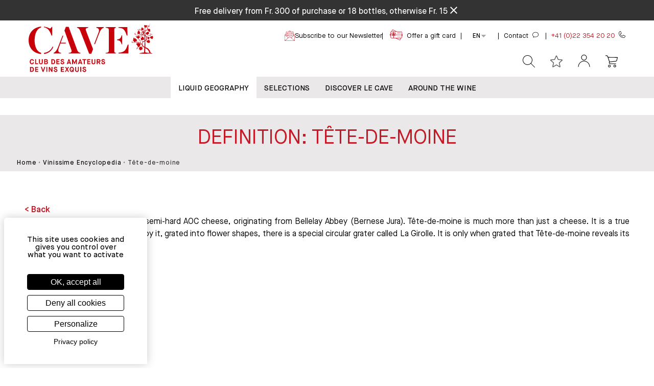

--- FILE ---
content_type: text/html
request_url: https://www.cavesa.ch/en/definition/tete-de-moine
body_size: 30681
content:
<!DOCTYPE html>
<html data-vue-meta-server-rendered lang="en" data-vue-meta="%7B%22lang%22:%7B%221%22:%22en%22%7D%7D">
  <head><!-- index for default theme -->
  	<title>Encyclopedia of Wine &gt; Tête-de-moine - Cavesa.ch</title>
		<meta data-vue-meta="1" charset="utf-8"><meta data-vue-meta="1" name="viewport" content="width=device-width,initial-scale=1,minimal-ui,user-scalable=yes"><meta data-vue-meta="1" data-vmid="robots" name="robots" content="index, follow"><meta data-vue-meta="1" name="mobile-web-app-capable" content="yes"><meta data-vue-meta="1" name="theme-color" content="#ffffff"><meta data-vue-meta="1" name="apple-mobile-web-app-status-bar-style" content="#ffffff"><meta data-vue-meta="1" data-vmid="title" name="title" content="Encyclopedia of Wine &gt; Tête-de-moine"><meta data-vue-meta="1" data-vmid="description" name="description" content="Wine encyclopedia on Cavesa &gt; Definition &gt; Tête-de-moine: In French-speaking Switzerland: semi-hard AOC cheese, originating from Bellelay Abbey (Bernese Jura)...."><meta data-vue-meta="1" property="og:type" content="website"><meta data-vue-meta="1" property="og:url" content="https://www.cavesa.ch/en/definition/tete-de-moine"><meta data-vue-meta="1" property="og:title" content="Encyclopedia of Wine &gt; Tête-de-moine"><meta data-vue-meta="1" data-vmid="og:description" property="og:description" content="Wine encyclopedia on Cavesa &gt; Definition &gt; Tête-de-moine: In French-speaking Switzerland: semi-hard AOC cheese, originating from Bellelay Abbey (Bernese Jura)...."><meta data-vue-meta="1" property="og:image" content="https://www.cavesa.ch/assets/logo.svg"><meta data-vue-meta="1" property="twitter:card" content="summary_large_image"><meta data-vue-meta="1" property="twitter:url" content="https://www.cavesa.ch/en/definition/tete-de-moine"><meta data-vue-meta="1" property="twitter:title" content="Encyclopedia of Wine &gt; Tête-de-moine"><meta data-vue-meta="1" data-vmid="twitter:description" property="twitter:description" content="Wine encyclopedia on Cavesa &gt; Definition &gt; Tête-de-moine: In French-speaking Switzerland: semi-hard AOC cheese, originating from Bellelay Abbey (Bernese Jura)...."><meta data-vue-meta="1" property="twitter:image" content="https://www.cavesa.ch/assets/logo.svg">
		<meta name="viewport" content="width=device-width,initial-scale=1,user-scalable=yes">
    <link data-vue-meta="1" rel="icon" as="image" type="image/png" href="/assets/logos/favicon-32x32.png" sizes="32x32"><link data-vue-meta="1" rel="icon" as="image" type="image/png" href="/assets/logos/favicon-16x16.png" sizes="16x16"><link data-vue-meta="1" rel="apple-touch-icon" as="image" href="/assets/apple-touch-icon.png"><link data-vue-meta="1" rel="apple-touch-startup-image" as="image" href="/assets/apple_splash_2048.png" sizes="2048x2732"><link data-vue-meta="1" rel="apple-touch-startup-image" as="image" href="/assets/apple_splash_1668.png" sizes="1668x2224"><link data-vue-meta="1" rel="apple-touch-startup-image" as="image" href="/assets/apple_splash_1536.png" sizes="1536x2048"><link data-vue-meta="1" rel="apple-touch-startup-image" as="image" href="/assets/apple_splash_1125.png" sizes="1125x2436"><link data-vue-meta="1" rel="apple-touch-startup-image" as="image" href="/assets/apple_splash_1242.png" sizes="1242x2208"><link data-vue-meta="1" rel="apple-touch-startup-image" as="image" href="/assets/apple_splash_750.png" sizes="750x1334"><link data-vue-meta="1" rel="apple-touch-startup-image" as="image" href="/assets/apple_splash_640.png" sizes="640x1136"><link data-vue-meta="1" rel="manifest" as="fetch" href="/assets/manifest.json"><link data-vue-meta="1" rel="preconnect" href="https://cdn.jsdelivr.net"><link data-vue-meta="1" rel="preconnect" href="https://www.googletagmanager.com"><link data-vue-meta="1" rel="preload" href="/dist/assets/fonts/cavesa-regular.woff2" as="font" type="font/woff2" crossorigin="anonymous"><link data-vue-meta="1" rel="preload" href="/dist/assets/fonts/cavesa-bold.woff2" as="font" type="font/woff2" crossorigin="anonymous"><link data-vue-meta="1" rel="stylesheet" href="/assets/tarteaucitronjs/css/tarteaucitron.custom.css"><link data-vue-meta="1" rel="canonical" href="https://www.cavesa.ch/en/definition/tete-de-moine"><link data-vue-meta="1" rel="alternate" hreflang="x-default" href="https://www.cavesa.ch/definition/tete-de-moine"><link data-vue-meta="1" rel="alternate" hreflang="fr" href="https://www.cavesa.ch/definition/tete-de-moine"><link data-vue-meta="1" rel="alternate" hreflang="de" href="https://www.cavesa.ch/de/definition/tete-de-moine"><link data-vue-meta="1" rel="alternate" hreflang="en" href="https://www.cavesa.ch/en/definition/tete-de-moine">
		<script data-vue-meta="1" src="https://cdn.jsdelivr.net/npm/pwacompat@2.0.6/pwacompat.min.js" defer="defer" integrity="sha384-GOaSLecPIMCJksN83HLuYf9FToOiQ2Df0+0ntv7ey8zjUHESXhthwvq9hXAZTifA" crossorigin="anonymous"></script><script data-vue-meta="1" src="https://www.googletagmanager.com/gtag/js?id=UA-36729915-1" defer="defer"></script><script data-vue-meta="1" src="https://www.googletagmanager.com/gtag/js?id=G-1R8525BPPK" defer="defer"></script>
		<link rel="preload" href="/dist/manifest.41ed0305742bc8f1192d.js" as="script"><link rel="preload" href="/dist/vendor~253ae210.41ed0305742bc8f1192d.js" as="script"><link rel="preload" href="/dist/vendor~99af934a.41ed0305742bc8f1192d.js" as="script"><link rel="preload" href="/dist/vendor~fc2f81ef.41ed0305742bc8f1192d.js" as="script"><link rel="preload" href="/dist/vendor~b5906859.41ed0305742bc8f1192d.js" as="script"><link rel="preload" href="/dist/vendor~70aabc29.41ed0305742bc8f1192d.js" as="script"><link rel="preload" href="/dist/vendor~3546e801.41ed0305742bc8f1192d.js" as="script"><link rel="preload" href="/dist/vendor~6919f23e.41ed0305742bc8f1192d.js" as="script"><link rel="preload" href="/dist/vendor~b92ffc84.41ed0305742bc8f1192d.js" as="script"><link rel="preload" href="/dist/vendor~f5b7adec.41ed0305742bc8f1192d.js" as="script"><link rel="preload" href="/dist/vendor~f9ca8911.41ed0305742bc8f1192d.js" as="script"><link rel="preload" href="/dist/vendor~fdc6512a.41ed0305742bc8f1192d.js" as="script"><link rel="preload" href="/dist/vendor~6ff199a4.41ed0305742bc8f1192d.js" as="script"><link rel="preload" href="/dist/vendor~0605657e.41ed0305742bc8f1192d.js" as="script"><link rel="preload" href="/dist/vendor~e160769a.41ed0305742bc8f1192d.js" as="script"><link rel="preload" href="/dist/vendor~d2305125.41ed0305742bc8f1192d.js" as="script"><link rel="preload" href="/dist/vendor~226ede7a.41ed0305742bc8f1192d.js" as="script"><link rel="preload" href="/dist/app~e158d0b2.41ed0305742bc8f1192d.js" as="script"><link rel="preload" href="/dist/app~40b0c13f.41ed0305742bc8f1192d.js" as="script"><link rel="preload" href="/dist/app~ce708fbf.41ed0305742bc8f1192d.js" as="script"><link rel="preload" href="/dist/app~ec68e1ac.41ed0305742bc8f1192d.js" as="script"><link rel="preload" href="/dist/app~761c44e3.41ed0305742bc8f1192d.js" as="script"><link rel="preload" href="/dist/app~c3e14cf2.41ed0305742bc8f1192d.js" as="script"><link rel="preload" href="/dist/app~3ee9bee9.41ed0305742bc8f1192d.js" as="script"><link rel="preload" href="/dist/app~1c33ee3f.41ed0305742bc8f1192d.js" as="script"><link rel="preload" href="/dist/app~b2c23973.41ed0305742bc8f1192d.js" as="script"><link rel="preload" href="/dist/app~f1507a18.41ed0305742bc8f1192d.js" as="script"><link rel="preload" href="/dist/app~d212bd97.41ed0305742bc8f1192d.js" as="script"><link rel="preload" href="/dist/app~c49826cf.41ed0305742bc8f1192d.js" as="script"><link rel="preload" href="/dist/app~f85865d5.41ed0305742bc8f1192d.js" as="script"><link rel="preload" href="/dist/app~43f9e0f2.41ed0305742bc8f1192d.js" as="script"><link rel="preload" href="/dist/app~d0ae3f07.41ed0305742bc8f1192d.js" as="script"><link rel="preload" href="/dist/app~ea1f58e8.41ed0305742bc8f1192d.js" as="script"><link rel="preload" href="/dist/vsf-layout-default~29d407b3.41ed0305742bc8f1192d.js" as="script"><link rel="preload" href="/dist/vsf-layout-default~29d407b3.41ed0305742bc8f1192d.js.map"><link rel="preload" href="/dist/vsf-layout-default~38530847.41ed0305742bc8f1192d.js" as="script"><link rel="preload" href="/dist/vsf-layout-default~38530847.41ed0305742bc8f1192d.js.map"><link rel="preload" href="/dist/plus.png?d2ba58f688601a9a82fe09df4f95ca8c" as="image"><link rel="preload" href="/dist/vsf-layout-default~a99c51a1.41ed0305742bc8f1192d.js" as="script"><link rel="preload" href="/dist/vsf-layout-default~a99c51a1.41ed0305742bc8f1192d.js.map"><link rel="preload" href="/dist/app~ea1f58e8.41ed0305742bc8f1192d.js.map"><link rel="preload" href="/dist/153.41ed0305742bc8f1192d.js" as="script"><link rel="preload" href="/dist/153.41ed0305742bc8f1192d.js.map"><link rel="preload" href="/dist/vsf-layout-default~badbca9b.41ed0305742bc8f1192d.js" as="script"><link rel="preload" href="/dist/vsf-layout-default~badbca9b.41ed0305742bc8f1192d.js.map"><link rel="preload" href="/dist/vsf-encyclopedia~1558cff7.41ed0305742bc8f1192d.js" as="script"><link rel="preload" href="/dist/vsf-encyclopedia~1558cff7.41ed0305742bc8f1192d.js.map"><link rel="prefetch" href="/dist/1.41ed0305742bc8f1192d.js"><link rel="prefetch" href="/dist/145.41ed0305742bc8f1192d.js"><link rel="prefetch" href="/dist/146.41ed0305742bc8f1192d.js"><link rel="prefetch" href="/dist/147.41ed0305742bc8f1192d.js"><link rel="prefetch" href="/dist/148.41ed0305742bc8f1192d.js"><link rel="prefetch" href="/dist/149.41ed0305742bc8f1192d.js"><link rel="prefetch" href="/dist/150.41ed0305742bc8f1192d.js"><link rel="prefetch" href="/dist/151.41ed0305742bc8f1192d.js"><link rel="prefetch" href="/dist/152.41ed0305742bc8f1192d.js"><link rel="prefetch" href="/dist/154.41ed0305742bc8f1192d.js"><link rel="prefetch" href="/dist/155.41ed0305742bc8f1192d.js"><link rel="prefetch" href="/dist/156.41ed0305742bc8f1192d.js"><link rel="prefetch" href="/dist/157.41ed0305742bc8f1192d.js"><link rel="prefetch" href="/dist/158.41ed0305742bc8f1192d.js"><link rel="prefetch" href="/dist/159.41ed0305742bc8f1192d.js"><link rel="prefetch" href="/dist/160.41ed0305742bc8f1192d.js"><link rel="prefetch" href="/dist/161.41ed0305742bc8f1192d.js"><link rel="prefetch" href="/dist/162.41ed0305742bc8f1192d.js"><link rel="prefetch" href="/dist/163.41ed0305742bc8f1192d.js"><link rel="prefetch" href="/dist/164.41ed0305742bc8f1192d.js"><link rel="prefetch" href="/dist/165.41ed0305742bc8f1192d.js"><link rel="prefetch" href="/dist/166.41ed0305742bc8f1192d.js"><link rel="prefetch" href="/dist/167.41ed0305742bc8f1192d.js"><link rel="prefetch" href="/dist/168.41ed0305742bc8f1192d.js"><link rel="prefetch" href="/dist/169.41ed0305742bc8f1192d.js"><link rel="prefetch" href="/dist/170.41ed0305742bc8f1192d.js"><link rel="prefetch" href="/dist/dayjs-locales-de~9007149f.41ed0305742bc8f1192d.js"><link rel="prefetch" href="/dist/dayjs-locales-en~5d5ee4f1.41ed0305742bc8f1192d.js"><link rel="prefetch" href="/dist/dayjs-locales-fr~ef672e0b.41ed0305742bc8f1192d.js"><link rel="prefetch" href="/dist/vendors~bodybuilder~7274e1de.41ed0305742bc8f1192d.js"><link rel="prefetch" href="/dist/vendors~vsf-api-extendedattribute-list~vsf-lazy-hydrate~vsf-newsletter~vsf-not-found~vsf-partner~286~7b355865.41ed0305742bc8f1192d.js"><link rel="prefetch" href="/dist/vendors~vsf-api-extendedattribute~vsf-home~6017a01e.41ed0305742bc8f1192d.js"><link rel="prefetch" href="/dist/vendors~vsf-category~vsf-home~vsf-product-slider~acc3d3fb.41ed0305742bc8f1192d.js"><link rel="prefetch" href="/dist/vendors~vsf-checkout~7274e1de.41ed0305742bc8f1192d.js"><link rel="prefetch" href="/dist/vendors~vsf-encyclopedia~vsf-parter-list~bff2c62a.41ed0305742bc8f1192d.js"><link rel="prefetch" href="/dist/vendors~vsf-encyclopedia~vsf-parter-list~d5a19ec9.41ed0305742bc8f1192d.js"><link rel="prefetch" href="/dist/vendors~vsf-filter-price ~07e1c6e1.41ed0305742bc8f1192d.js"><link rel="prefetch" href="/dist/vendors~vsf-giftcard~690b702c.41ed0305742bc8f1192d.js"><link rel="prefetch" href="/dist/vendors~vsf-graphql~1c3a2c3f.41ed0305742bc8f1192d.js"><link rel="prefetch" href="/dist/vendors~vsf-graphql~253ae210.41ed0305742bc8f1192d.js"><link rel="prefetch" href="/dist/vendors~vsf-graphql~2a42e354.41ed0305742bc8f1192d.js"><link rel="prefetch" href="/dist/vendors~vsf-graphql~73914085.41ed0305742bc8f1192d.js"><link rel="prefetch" href="/dist/vendors~vsf-infocategory~c22e39b3.41ed0305742bc8f1192d.js"><link rel="prefetch" href="/dist/vendors~vue-carousel~be033a10.41ed0305742bc8f1192d.js"><link rel="prefetch" href="/dist/vsf-account-addresses~f075b844.41ed0305742bc8f1192d.js"><link rel="prefetch" href="/dist/vsf-account-addresses~vsf-account-profile~vsf-checkout~vsf-contact~vsf-static~40b0c13f.41ed0305742bc8f1192d.js"><link rel="prefetch" href="/dist/vsf-account-addresses~vsf-checkout~vsf-giftcard~7a62930d.41ed0305742bc8f1192d.js"><link rel="prefetch" href="/dist/vsf-account-downloads~118e4b57.41ed0305742bc8f1192d.js"><link rel="prefetch" href="/dist/vsf-account-giftcards~749a5fc2.41ed0305742bc8f1192d.js"><link rel="prefetch" href="/dist/vsf-account-orders~f075b844.41ed0305742bc8f1192d.js"><link rel="prefetch" href="/dist/vsf-account-order~f075b844.41ed0305742bc8f1192d.js"><link rel="prefetch" href="/dist/vsf-account-profile~f075b844.41ed0305742bc8f1192d.js"><link rel="prefetch" href="/dist/vsf-account-recently-viewed~6e5a9e28.41ed0305742bc8f1192d.js"><link rel="prefetch" href="/dist/vsf-account-recently-viewed~vsf-api-extendedattribute-list~vsf-categ-listing~vsf-home~vsf-newsletter~da08de8d.41ed0305742bc8f1192d.js"><link rel="prefetch" href="/dist/vsf-add-to-cart-mob~f075b844.41ed0305742bc8f1192d.js"><link rel="prefetch" href="/dist/vsf-add-to-cart~f075b844.41ed0305742bc8f1192d.js"><link rel="prefetch" href="/dist/vsf-add-to-cart~vsf-adhesion~vsf-base-product~vsf-courrier~vsf-giftcard~vsf-vinifera~vsf-wishlist~bf~b39bcbc5.41ed0305742bc8f1192d.js"><link rel="prefetch" href="/dist/vsf-adhesion~f075b844.41ed0305742bc8f1192d.js"><link rel="prefetch" href="/dist/vsf-api-extendedattribute-list~da0d593f.41ed0305742bc8f1192d.js"><link rel="prefetch" href="/dist/vsf-api-extendedattribute~38530847.41ed0305742bc8f1192d.js"><link rel="prefetch" href="/dist/vsf-attributes-catalog~1558cff7.41ed0305742bc8f1192d.js"><link rel="prefetch" href="/dist/vsf-base-product~f075b844.41ed0305742bc8f1192d.js"><link rel="prefetch" href="/dist/vsf-categ-grille~f075b844.41ed0305742bc8f1192d.js"><link rel="prefetch" href="/dist/vsf-categ-info~f075b844.41ed0305742bc8f1192d.js"><link rel="prefetch" href="/dist/vsf-categ-listing~1558cff7.41ed0305742bc8f1192d.js"><link rel="prefetch" href="/dist/vsf-category~f075b844.41ed0305742bc8f1192d.js"><link rel="prefetch" href="/dist/vsf-checkout~1a8627f6.41ed0305742bc8f1192d.js"><link rel="prefetch" href="/dist/vsf-checkout~f075b844.41ed0305742bc8f1192d.js"><link rel="prefetch" href="/dist/vsf-cms~f075b844.41ed0305742bc8f1192d.js"><link rel="prefetch" href="/dist/vsf-collect~f075b844.41ed0305742bc8f1192d.js"><link rel="prefetch" href="/dist/vsf-contact~f075b844.41ed0305742bc8f1192d.js"><link rel="prefetch" href="/dist/vsf-courrier~c644c0b8.41ed0305742bc8f1192d.js"><link rel="prefetch" href="/dist/vsf-download-redirect~2ede37b4.41ed0305742bc8f1192d.js"><link rel="prefetch" href="/dist/vsf-error~f075b844.41ed0305742bc8f1192d.js"><link rel="prefetch" href="/dist/vsf-events~1558cff7.41ed0305742bc8f1192d.js"><link rel="prefetch" href="/dist/vsf-expedition~f075b844.41ed0305742bc8f1192d.js"><link rel="prefetch" href="/dist/vsf-filter-color~05c0c5e5.41ed0305742bc8f1192d.js"><link rel="prefetch" href="/dist/vsf-filter-millesime~5a11b65b.41ed0305742bc8f1192d.js"><link rel="prefetch" href="/dist/vsf-filter-price ~5a11b65b.41ed0305742bc8f1192d.js"><link rel="prefetch" href="/dist/vsf-filter-selector~05c0c5e5.41ed0305742bc8f1192d.js"><link rel="prefetch" href="/dist/vsf-giftcard~f075b844.41ed0305742bc8f1192d.js"><link rel="prefetch" href="/dist/vsf-harmony~516d1081.41ed0305742bc8f1192d.js"><link rel="prefetch" href="/dist/vsf-home~f075b844.41ed0305742bc8f1192d.js"><link rel="prefetch" href="/dist/vsf-infocategory~f075b844.41ed0305742bc8f1192d.js"><link rel="prefetch" href="/dist/vsf-info~cd5ef6be.41ed0305742bc8f1192d.js"><link rel="prefetch" href="/dist/vsf-layout-default~f075b844.41ed0305742bc8f1192d.js"><link rel="prefetch" href="/dist/vsf-layout-default~vsf-layout-minimal~31ecd969.41ed0305742bc8f1192d.js"><link rel="prefetch" href="/dist/vsf-layout-empty~c871e616.41ed0305742bc8f1192d.js"><link rel="prefetch" href="/dist/vsf-layout-minimal~1558cff7.41ed0305742bc8f1192d.js"><link rel="prefetch" href="/dist/vsf-login-as~a5312ff6.41ed0305742bc8f1192d.js"><link rel="prefetch" href="/dist/vsf-microcart~54a98c7f.41ed0305742bc8f1192d.js"><link rel="prefetch" href="/dist/vsf-modal-forgot-password~5b469428.41ed0305742bc8f1192d.js"><link rel="prefetch" href="/dist/vsf-modal-register~f075b844.41ed0305742bc8f1192d.js"><link rel="prefetch" href="/dist/vsf-model-login~f075b844.41ed0305742bc8f1192d.js"><link rel="prefetch" href="/dist/vsf-my-account~f075b844.41ed0305742bc8f1192d.js"><link rel="prefetch" href="/dist/vsf-newsletter-list~f075b844.41ed0305742bc8f1192d.js"><link rel="prefetch" href="/dist/vsf-newsletter~1558cff7.41ed0305742bc8f1192d.js"><link rel="prefetch" href="/dist/vsf-not-found~da0d593f.41ed0305742bc8f1192d.js"><link rel="prefetch" href="/dist/vsf-offers~03146c9d.41ed0305742bc8f1192d.js"><link rel="prefetch" href="/dist/vsf-order-confirmation~f075b844.41ed0305742bc8f1192d.js"><link rel="prefetch" href="/dist/vsf-overlay~f075b844.41ed0305742bc8f1192d.js"><link rel="prefetch" href="/dist/vsf-parter-list~1558cff7.41ed0305742bc8f1192d.js"><link rel="prefetch" href="/dist/vsf-partner~da0d593f.41ed0305742bc8f1192d.js"><link rel="prefetch" href="/dist/vsf-payment~f075b844.41ed0305742bc8f1192d.js"><link rel="prefetch" href="/dist/vsf-product-bundle~f075b844.41ed0305742bc8f1192d.js"><link rel="prefetch" href="/dist/vsf-product-links~2fc35340.41ed0305742bc8f1192d.js"><link rel="prefetch" href="/dist/vsf-product-prices~0fe2f5df.41ed0305742bc8f1192d.js"><link rel="prefetch" href="/dist/vsf-product-price~f075b844.41ed0305742bc8f1192d.js"><link rel="prefetch" href="/dist/vsf-product-quantity~31ecd969.41ed0305742bc8f1192d.js"><link rel="prefetch" href="/dist/vsf-product-slider~38530847.41ed0305742bc8f1192d.js"><link rel="prefetch" href="/dist/vsf-product~f075b844.41ed0305742bc8f1192d.js"><link rel="prefetch" href="/dist/vsf-recently-viewed~f075b844.41ed0305742bc8f1192d.js"><link rel="prefetch" href="/dist/vsf-related-products~f075b844.41ed0305742bc8f1192d.js"><link rel="prefetch" href="/dist/vsf-reset-password~1558cff7.41ed0305742bc8f1192d.js"><link rel="prefetch" href="/dist/vsf-search-adapter-api-search-query-searchAdapter~f075b844.41ed0305742bc8f1192d.js"><link rel="prefetch" href="/dist/vsf-search-adapter-api-searchAdapter~f075b844.41ed0305742bc8f1192d.js"><link rel="prefetch" href="/dist/vsf-search-adapter-graphql-searchAdapter~31ecd969.41ed0305742bc8f1192d.js"><link rel="prefetch" href="/dist/vsf-search-panel~f075b844.41ed0305742bc8f1192d.js"><link rel="prefetch" href="/dist/vsf-search~f075b844.41ed0305742bc8f1192d.js"><link rel="prefetch" href="/dist/vsf-search~vsf-search-panel~8b86da65.41ed0305742bc8f1192d.js"><link rel="prefetch" href="/dist/vsf-sidebar-login~f075b844.41ed0305742bc8f1192d.js"><link rel="prefetch" href="/dist/vsf-sidebar~31ecd969.41ed0305742bc8f1192d.js"><link rel="prefetch" href="/dist/vsf-sitemap~1558cff7.41ed0305742bc8f1192d.js"><link rel="prefetch" href="/dist/vsf-size-selector~1558cff7.41ed0305742bc8f1192d.js"><link rel="prefetch" href="/dist/vsf-sort-by-grille~f075b844.41ed0305742bc8f1192d.js"><link rel="prefetch" href="/dist/vsf-sort-by~f075b844.41ed0305742bc8f1192d.js"><link rel="prefetch" href="/dist/vsf-spinner~250a1ec1.41ed0305742bc8f1192d.js"><link rel="prefetch" href="/dist/vsf-static~f075b844.41ed0305742bc8f1192d.js"><link rel="prefetch" href="/dist/vsf-unforgettable-week~f075b844.41ed0305742bc8f1192d.js"><link rel="prefetch" href="/dist/vsf-vinifera~36c2c9fa.41ed0305742bc8f1192d.js"><link rel="prefetch" href="/dist/vsf-warranty~75e33d48.41ed0305742bc8f1192d.js"><link rel="prefetch" href="/dist/vsf-wishlist~f075b844.41ed0305742bc8f1192d.js">
		<style data-vue-ssr-id="350f7b47:0 68536b20:0 68536b20:1 68536b20:2 4218bff6:0 713bfb33:0 3b10352b:0 45df8cb9:0 44e36ae2:0 7f67e25a:0 7c6435eb:0 83a7dd52:0 01704fd0:0 39dc0814:0 0b041ba1:0 49329696:0 d6de465c:0 f40389a0:0 1d93b5a4:0 60f22e30:0 2cdc33ad:0">:root{--animate-duration:1s;--animate-delay:1s;--animate-repeat:1}@-webkit-keyframes fadeIn{from{opacity:0}to{opacity:1}}@keyframes fadeIn{from{opacity:0}to{opacity:1}}@-webkit-keyframes fadeInDown{from{opacity:0;-webkit-transform:translate3d(0,-100%,0);transform:translate3d(0,-100%,0)}to{opacity:1;-webkit-transform:translate3d(0,0,0);transform:translate3d(0,0,0)}}@keyframes fadeInDown{from{opacity:0;-webkit-transform:translate3d(0,-100%,0);transform:translate3d(0,-100%,0)}to{opacity:1;-webkit-transform:translate3d(0,0,0);transform:translate3d(0,0,0)}}.animate__animated{-webkit-animation-duration:1s;animation-duration:1s;-webkit-animation-duration:var(--animate-duration);animation-duration:var(--animate-duration);-webkit-animation-fill-mode:both;animation-fill-mode:both}@media print,(prefers-reduced-motion:reduce){.animate__animated{-webkit-animation-duration:1ms!important;animation-duration:1ms!important;-webkit-transition-duration:1ms!important;-o-transition-duration:1ms!important;transition-duration:1ms!important;-webkit-animation-iteration-count:1!important;animation-iteration-count:1!important}.animate__animated[class*=Out]{opacity:0}}.animate__fadeIn{-webkit-animation-name:fadeIn;animation-name:fadeIn}.animate__fadeInDown{-webkit-animation-name:fadeInDown;animation-name:fadeInDown}.animate__animated.animate__delay-1s{-webkit-animation-delay:1s;animation-delay:1s;-webkit-animation-delay:var(--animate-delay);animation-delay:var(--animate-delay)}.animate__animated.animate__delay-2s{-webkit-animation-delay:calc(1s * 2);animation-delay:calc(1s * 2);-webkit-animation-delay:calc(var(--animate-delay) * 2);animation-delay:calc(var(--animate-delay) * 2)}.animate__animated.animate__faster{-webkit-animation-duration:calc(1s / 2);animation-duration:calc(1s / 2);-webkit-animation-duration:calc(var(--animate-duration)/ 2);animation-duration:calc(var(--animate-duration)/ 2)}@font-face{font-family:'Material Icons';font-style:normal;font-weight:400;font-display:swap;src:local('Material Icons'),local('MaterialIcons-Regular'),url(/dist/assets/fonts/MaterialIcons-Regular.woff2) format('woff2'),url(/dist/assets/fonts/MaterialIcons-Regular.woff) format('woff')}.material-icons{font-family:'Material Icons';font-weight:400;font-style:normal;font-size:24px;display:inline-block;line-height:1;text-transform:none;letter-spacing:normal;word-wrap:normal;white-space:nowrap;direction:ltr;-webkit-font-smoothing:antialiased;text-rendering:optimizeLegibility;-moz-osx-font-smoothing:grayscale;font-feature-settings:'liga';max-width:24px;max-height:24px;animation:fadeIn 1s ease-in-out}@keyframes fadeIn{0%{opacity:0}70%{opacity:0}100%{opacity:1}}@font-face{font-family:cavesa;src:url(/dist/assets/fonts/cavesa-medium.woff2) format('woff2'),url(/dist/assets/fonts/cavesa-medium.woff) format('woff');font-weight:500;font-style:normal;font-display:fallback}@font-face{font-family:cavesa;src:url(/dist/assets/fonts/cavesa-light.woff2) format('woff2'),url(/dist/assets/fonts/cavesa-light.woff) format('woff');font-weight:300;font-style:normal;font-display:fallback}@font-face{font-family:cavesa;src:url(/dist/assets/fonts/cavesa-regular.woff2) format('woff2'),url(/dist/assets/fonts/cavesa-regular.woff) format('woff');font-weight:400;font-style:normal;font-display:fallback}@font-face{font-family:cavesa;src:url(/dist/assets/fonts/cavesa-bold.woff2) format('woff2'),url(/dist/assets/fonts/cavesa-bold.woff) format('woff');font-weight:700;font-style:normal;font-display:fallback}@font-face{font-family:cavesa-serif;src:url(/dist/assets/fonts/cavesa-serif-semibold.woff2) format('woff2'),url(/dist/assets/fonts/cavesa-serif-semibold.woff) format('woff');font-weight:500;font-style:normal;font-display:fallback}@font-face{font-family:cavesa-serif;src:url(/dist/assets/fonts/cavesa-serif-bold.woff2) format('woff2'),url(/dist/assets/fonts/cavesa-serif-bold.woff) format('woff');font-weight:700;font-style:normal;font-display:fallback}@font-face{font-family:cavesa-serif;src:url(/dist/assets/fonts/cavesa-serif-regular.woff2) format('woff2'),url(/dist/assets/fonts/cavesa-serif-regular.woff) format('woff');font-weight:400;font-style:normal;font-display:fallback}@font-face{font-family:cavesa-monospace;src:url(/dist/assets/fonts/cavesa-monospace-regular.woff2) format('woff2'),url(/dist/assets/fonts/cavesa-monospace-regular.woff) format('woff');font-weight:400;font-style:normal;font-display:swap}.glide__arrow{position:absolute;display:block;top:50%;z-index:2;color:#fff;text-transform:uppercase;padding:9px 12px;background-color:transparent;border:2px solid rgba(255,255,255,.5);border-radius:4px;box-shadow:0 .25em .5em 0 rgba(0,0,0,.1);text-shadow:0 .25em .5em rgba(0,0,0,.1);opacity:1;cursor:pointer;transition:opacity 150ms ease,border .3s ease-in-out;transform:translateY(-50%);line-height:1}.glide__arrow:focus{outline:0}.glide__arrow:hover{border-color:#fff}.glide__arrow--left{left:2em}.glide__arrow--right{right:2em}.glide__arrow--disabled{opacity:.33}.glide__bullets{position:absolute;z-index:2;bottom:2em;left:50%;display:inline-flex;list-style:none;transform:translateX(-50%)}.glide__bullet{background-color:rgba(255,255,255,.5);width:9px;height:9px;padding:0;border-radius:50%;border:2px solid transparent;transition:all .3s ease-in-out;cursor:pointer;line-height:0;box-shadow:0 .25em .5em 0 rgba(0,0,0,.1);margin:0 .25em}.glide__bullet:focus{outline:0}.glide__bullet:focus,.glide__bullet:hover{border:2px solid #fff;background-color:rgba(255,255,255,.5)}.glide__bullet--active{background-color:#fff}.glide--swipeable{cursor:grab;cursor:-moz-grab;cursor:-webkit-grab}.glide--dragging{cursor:grabbing;cursor:-moz-grabbing;cursor:-webkit-grabbing}.container{-webkit-box-sizing:border-box;box-sizing:border-box;margin-left:auto;margin-right:auto;padding-right:8px;padding-left:8px}.container-fluid{padding-right:16px;padding-left:16px}@media only screen and (min-width:576px){.container{width:560px;max-width:100%}}@media only screen and (min-width:768px){.container{width:752px;max-width:100%}}@media only screen and (min-width:992px){.container{width:976px;max-width:100%}}@media only screen and (min-width:1200px){.container{width:1184px;max-width:100%}}@media only screen and (min-width:1284px){.container{width:1268px;max-width:100%}}.row{-webkit-box-sizing:border-box;box-sizing:border-box;display:-ms-flexbox;display:flex;-ms-flex:0 1 auto;flex:0 1 auto;-ms-flex-direction:row;flex-direction:row;-ms-flex-wrap:wrap;flex-wrap:wrap;margin-right:-8px;margin-left:-8px}.row.reverse{-ms-flex-direction:row-reverse;flex-direction:row-reverse}.col.reverse{-ms-flex-direction:column-reverse;flex-direction:column-reverse}[class^=col-]{-webkit-box-sizing:border-box;box-sizing:border-box;-ms-flex:0 0 auto;flex:0 0 auto;-ms-flex-preferred-size:100%;flex-basis:100%;padding-right:8px;padding-left:8px;max-width:100%}[class*=" col-xs"],[class^=col-xs]{-webkit-box-sizing:border-box;box-sizing:border-box;-ms-flex:0 0 auto;flex:0 0 auto;padding-right:8px;padding-left:8px}.col-xs{-ms-flex-positive:1;flex-grow:1;-ms-flex-preferred-size:0;flex-basis:0;max-width:100%}.col-xs-1{-ms-flex-preferred-size:8.33333333%;flex-basis:8.33333333%;max-width:8.33333333%}.col-xs-2{-ms-flex-preferred-size:16.66666667%;flex-basis:16.66666667%;max-width:16.66666667%}.col-xs-3{-ms-flex-preferred-size:25%;flex-basis:25%;max-width:25%}.col-xs-4{-ms-flex-preferred-size:33.33333333%;flex-basis:33.33333333%;max-width:33.33333333%}.col-xs-5{-ms-flex-preferred-size:41.66666667%;flex-basis:41.66666667%;max-width:41.66666667%}.col-xs-6{-ms-flex-preferred-size:50%;flex-basis:50%;max-width:50%}.col-xs-7{-ms-flex-preferred-size:58.33333333%;flex-basis:58.33333333%;max-width:58.33333333%}.col-xs-8{-ms-flex-preferred-size:66.66666667%;flex-basis:66.66666667%;max-width:66.66666667%}.col-xs-9{-ms-flex-preferred-size:75%;flex-basis:75%;max-width:75%}.col-xs-10{-ms-flex-preferred-size:83.33333333%;flex-basis:83.33333333%;max-width:83.33333333%}.col-xs-11{-ms-flex-preferred-size:91.66666667%;flex-basis:91.66666667%;max-width:91.66666667%}.col-xs-12{-ms-flex-preferred-size:100%;flex-basis:100%;max-width:100%}.col-xs-offset-0{margin-left:0}.col-xs-offset-1{margin-left:8.33333333%}.col-xs-offset-2{margin-left:16.66666667%}.col-xs-offset-3{margin-left:25%}.col-xs-offset-4{margin-left:33.33333333%}.col-xs-offset-5{margin-left:41.66666667%}.col-xs-offset-6{margin-left:50%}.col-xs-offset-7{margin-left:58.33333333%}.col-xs-offset-8{margin-left:66.66666667%}.col-xs-offset-9{margin-left:75%}.col-xs-offset-10{margin-left:83.33333333%}.col-xs-offset-11{margin-left:91.66666667%}.start-xs{-ms-flex-pack:start;justify-content:flex-start;text-align:start}.center-xs{-ms-flex-pack:center;justify-content:center;text-align:center}.end-xs{-ms-flex-pack:end;justify-content:flex-end;text-align:end}.top-xs{-ms-flex-align:start;align-items:flex-start}.middle-xs{-ms-flex-align:center;align-items:center}.bottom-xs{-ms-flex-align:end;align-items:flex-end}.around-xs{-ms-flex-pack:distribute;justify-content:space-around}.between-xs{-ms-flex-pack:justify;justify-content:space-between}.first-xs{-ms-flex-order:-1;order:-1}.last-xs{-ms-flex-order:1;order:1}.initial-order-xs{-ms-flex-order:initial;order:initial}@media only screen and (min-width:576px){.col-sm{-ms-flex-positive:1;flex-grow:1;-ms-flex-preferred-size:0;flex-basis:0;max-width:100%}.col-sm-1{-ms-flex-preferred-size:8.33333333%;flex-basis:8.33333333%;max-width:8.33333333%}.col-sm-2{-ms-flex-preferred-size:16.66666667%;flex-basis:16.66666667%;max-width:16.66666667%}.col-sm-3{-ms-flex-preferred-size:25%;flex-basis:25%;max-width:25%}.col-sm-4{-ms-flex-preferred-size:33.33333333%;flex-basis:33.33333333%;max-width:33.33333333%}.col-sm-5{-ms-flex-preferred-size:41.66666667%;flex-basis:41.66666667%;max-width:41.66666667%}.col-sm-6{-ms-flex-preferred-size:50%;flex-basis:50%;max-width:50%}.col-sm-7{-ms-flex-preferred-size:58.33333333%;flex-basis:58.33333333%;max-width:58.33333333%}.col-sm-8{-ms-flex-preferred-size:66.66666667%;flex-basis:66.66666667%;max-width:66.66666667%}.col-sm-9{-ms-flex-preferred-size:75%;flex-basis:75%;max-width:75%}.col-sm-10{-ms-flex-preferred-size:83.33333333%;flex-basis:83.33333333%;max-width:83.33333333%}.col-sm-11{-ms-flex-preferred-size:91.66666667%;flex-basis:91.66666667%;max-width:91.66666667%}.col-sm-12{-ms-flex-preferred-size:100%;flex-basis:100%;max-width:100%}.col-sm-offset-0{margin-left:0}.col-sm-offset-1{margin-left:8.33333333%}.col-sm-offset-2{margin-left:16.66666667%}.col-sm-offset-3{margin-left:25%}.col-sm-offset-4{margin-left:33.33333333%}.col-sm-offset-5{margin-left:41.66666667%}.col-sm-offset-6{margin-left:50%}.col-sm-offset-7{margin-left:58.33333333%}.col-sm-offset-8{margin-left:66.66666667%}.col-sm-offset-9{margin-left:75%}.col-sm-offset-10{margin-left:83.33333333%}.col-sm-offset-11{margin-left:91.66666667%}.start-sm{-ms-flex-pack:start;justify-content:flex-start;text-align:start}.center-sm{-ms-flex-pack:center;justify-content:center;text-align:center}.end-sm{-ms-flex-pack:end;justify-content:flex-end;text-align:end}.top-sm{-ms-flex-align:start;align-items:flex-start}.middle-sm{-ms-flex-align:center;align-items:center}.bottom-sm{-ms-flex-align:end;align-items:flex-end}.around-sm{-ms-flex-pack:distribute;justify-content:space-around}.between-sm{-ms-flex-pack:justify;justify-content:space-between}.first-sm{-ms-flex-order:-1;order:-1}.last-sm{-ms-flex-order:1;order:1}.initial-order-sm{-ms-flex-order:initial;order:initial}}@media only screen and (min-width:768px){.col-md,.col-md-1,.col-md-10,.col-md-11,.col-md-12,.col-md-2,.col-md-3,.col-md-4,.col-md-5,.col-md-6,.col-md-7,.col-md-8,.col-md-9,.col-md-offset-0,.col-md-offset-1,.col-md-offset-10,.col-md-offset-11,.col-md-offset-12,.col-md-offset-2,.col-md-offset-3,.col-md-offset-4,.col-md-offset-5,.col-md-offset-6,.col-md-offset-7,.col-md-offset-8,.col-md-offset-9{-webkit-box-sizing:border-box;box-sizing:border-box;-ms-flex:0 0 auto;flex:0 0 auto;padding-right:8px;padding-left:8px}.col-md{-ms-flex-positive:1;flex-grow:1;-ms-flex-preferred-size:0;flex-basis:0;max-width:100%}.col-md-1{-ms-flex-preferred-size:8.33333333%;flex-basis:8.33333333%;max-width:8.33333333%}.col-md-2{-ms-flex-preferred-size:16.66666667%;flex-basis:16.66666667%;max-width:16.66666667%}.col-md-3{-ms-flex-preferred-size:25%;flex-basis:25%;max-width:25%}.col-md-4{-ms-flex-preferred-size:33.33333333%;flex-basis:33.33333333%;max-width:33.33333333%}.col-md-5{-ms-flex-preferred-size:41.66666667%;flex-basis:41.66666667%;max-width:41.66666667%}.col-md-6{-ms-flex-preferred-size:50%;flex-basis:50%;max-width:50%}.col-md-7{-ms-flex-preferred-size:58.33333333%;flex-basis:58.33333333%;max-width:58.33333333%}.col-md-8{-ms-flex-preferred-size:66.66666667%;flex-basis:66.66666667%;max-width:66.66666667%}.col-md-9{-ms-flex-preferred-size:75%;flex-basis:75%;max-width:75%}.col-md-10{-ms-flex-preferred-size:83.33333333%;flex-basis:83.33333333%;max-width:83.33333333%}.col-md-11{-ms-flex-preferred-size:91.66666667%;flex-basis:91.66666667%;max-width:91.66666667%}.col-md-12{-ms-flex-preferred-size:100%;flex-basis:100%;max-width:100%}.col-md-offset-0{margin-left:0}.col-md-offset-1{margin-left:8.33333333%}.col-md-offset-2{margin-left:16.66666667%}.col-md-offset-3{margin-left:25%}.col-md-offset-4{margin-left:33.33333333%}.col-md-offset-5{margin-left:41.66666667%}.col-md-offset-6{margin-left:50%}.col-md-offset-7{margin-left:58.33333333%}.col-md-offset-8{margin-left:66.66666667%}.col-md-offset-9{margin-left:75%}.col-md-offset-10{margin-left:83.33333333%}.col-md-offset-11{margin-left:91.66666667%}.start-md{-ms-flex-pack:start;justify-content:flex-start;text-align:start}.center-md{-ms-flex-pack:center;justify-content:center;text-align:center}.end-md{-ms-flex-pack:end;justify-content:flex-end;text-align:end}.top-md{-ms-flex-align:start;align-items:flex-start}.middle-md{-ms-flex-align:center;align-items:center}.bottom-md{-ms-flex-align:end;align-items:flex-end}.around-md{-ms-flex-pack:distribute;justify-content:space-around}.between-md{-ms-flex-pack:justify;justify-content:space-between}.first-md{-ms-flex-order:-1;order:-1}.last-md{-ms-flex-order:1;order:1}.initial-order-md{-ms-flex-order:initial;order:initial}}@media only screen and (min-width:992px){.col-lg,.col-lg-1,.col-lg-10,.col-lg-11,.col-lg-12,.col-lg-2,.col-lg-3,.col-lg-4,.col-lg-5,.col-lg-6,.col-lg-7,.col-lg-8,.col-lg-9,.col-lg-offset-0,.col-lg-offset-1,.col-lg-offset-10,.col-lg-offset-11,.col-lg-offset-12,.col-lg-offset-2,.col-lg-offset-3,.col-lg-offset-4,.col-lg-offset-5,.col-lg-offset-6,.col-lg-offset-7,.col-lg-offset-8,.col-lg-offset-9{-webkit-box-sizing:border-box;box-sizing:border-box;-ms-flex:0 0 auto;flex:0 0 auto;padding-right:8px;padding-left:8px}.col-lg{-ms-flex-positive:1;flex-grow:1;-ms-flex-preferred-size:0;flex-basis:0;max-width:100%}.col-lg-1{-ms-flex-preferred-size:8.33333333%;flex-basis:8.33333333%;max-width:8.33333333%}.col-lg-2{-ms-flex-preferred-size:16.66666667%;flex-basis:16.66666667%;max-width:16.66666667%}.col-lg-3{-ms-flex-preferred-size:25%;flex-basis:25%;max-width:25%}.col-lg-4{-ms-flex-preferred-size:33.33333333%;flex-basis:33.33333333%;max-width:33.33333333%}.col-lg-5{-ms-flex-preferred-size:41.66666667%;flex-basis:41.66666667%;max-width:41.66666667%}.col-lg-6{-ms-flex-preferred-size:50%;flex-basis:50%;max-width:50%}.col-lg-7{-ms-flex-preferred-size:58.33333333%;flex-basis:58.33333333%;max-width:58.33333333%}.col-lg-8{-ms-flex-preferred-size:66.66666667%;flex-basis:66.66666667%;max-width:66.66666667%}.col-lg-9{-ms-flex-preferred-size:75%;flex-basis:75%;max-width:75%}.col-lg-10{-ms-flex-preferred-size:83.33333333%;flex-basis:83.33333333%;max-width:83.33333333%}.col-lg-11{-ms-flex-preferred-size:91.66666667%;flex-basis:91.66666667%;max-width:91.66666667%}.col-lg-12{-ms-flex-preferred-size:100%;flex-basis:100%;max-width:100%}.col-lg-offset-0{margin-left:0}.col-lg-offset-1{margin-left:8.33333333%}.col-lg-offset-2{margin-left:16.66666667%}.col-lg-offset-3{margin-left:25%}.col-lg-offset-4{margin-left:33.33333333%}.col-lg-offset-5{margin-left:41.66666667%}.col-lg-offset-6{margin-left:50%}.col-lg-offset-7{margin-left:58.33333333%}.col-lg-offset-8{margin-left:66.66666667%}.col-lg-offset-9{margin-left:75%}.col-lg-offset-10{margin-left:83.33333333%}.col-lg-offset-11{margin-left:91.66666667%}.start-lg{-ms-flex-pack:start;justify-content:flex-start;text-align:start}.center-lg{-ms-flex-pack:center;justify-content:center;text-align:center}.end-lg{-ms-flex-pack:end;justify-content:flex-end;text-align:end}.top-lg{-ms-flex-align:start;align-items:flex-start}.middle-lg{-ms-flex-align:center;align-items:center}.bottom-lg{-ms-flex-align:end;align-items:flex-end}.around-lg{-ms-flex-pack:distribute;justify-content:space-around}.between-lg{-ms-flex-pack:justify;justify-content:space-between}.first-lg{-ms-flex-order:-1;order:-1}.last-lg{-ms-flex-order:1;order:1}.initial-order-lg{-ms-flex-order:initial;order:initial}}@media only screen and (min-width:1200px){.col-xl,.col-xl-1,.col-xl-10,.col-xl-11,.col-xl-12,.col-xl-2,.col-xl-3,.col-xl-4,.col-xl-5,.col-xl-6,.col-xl-7,.col-xl-8,.col-xl-9,.col-xl-offset-0,.col-xl-offset-1,.col-xl-offset-10,.col-xl-offset-11,.col-xl-offset-12,.col-xl-offset-2,.col-xl-offset-3,.col-xl-offset-4,.col-xl-offset-5,.col-xl-offset-6,.col-xl-offset-7,.col-xl-offset-8,.col-xl-offset-9{-webkit-box-sizing:border-box;box-sizing:border-box;-ms-flex:0 0 auto;flex:0 0 auto;padding-right:8px;padding-left:8px}.col-xl{-ms-flex-positive:1;flex-grow:1;-ms-flex-preferred-size:0;flex-basis:0;max-width:100%}.col-xl-1{-ms-flex-preferred-size:8.33333333%;flex-basis:8.33333333%;max-width:8.33333333%}.col-xl-2{-ms-flex-preferred-size:16.66666667%;flex-basis:16.66666667%;max-width:16.66666667%}.col-xl-3{-ms-flex-preferred-size:25%;flex-basis:25%;max-width:25%}.col-xl-4{-ms-flex-preferred-size:33.33333333%;flex-basis:33.33333333%;max-width:33.33333333%}.col-xl-5{-ms-flex-preferred-size:41.66666667%;flex-basis:41.66666667%;max-width:41.66666667%}.col-xl-6{-ms-flex-preferred-size:50%;flex-basis:50%;max-width:50%}.col-xl-7{-ms-flex-preferred-size:58.33333333%;flex-basis:58.33333333%;max-width:58.33333333%}.col-xl-8{-ms-flex-preferred-size:66.66666667%;flex-basis:66.66666667%;max-width:66.66666667%}.col-xl-9{-ms-flex-preferred-size:75%;flex-basis:75%;max-width:75%}.col-xl-10{-ms-flex-preferred-size:83.33333333%;flex-basis:83.33333333%;max-width:83.33333333%}.col-xl-11{-ms-flex-preferred-size:91.66666667%;flex-basis:91.66666667%;max-width:91.66666667%}.col-xl-12{-ms-flex-preferred-size:100%;flex-basis:100%;max-width:100%}.col-xl-offset-0{margin-left:0}.col-xl-offset-1{margin-left:8.33333333%}.col-xl-offset-2{margin-left:16.66666667%}.col-xl-offset-3{margin-left:25%}.col-xl-offset-4{margin-left:33.33333333%}.col-xl-offset-5{margin-left:41.66666667%}.col-xl-offset-6{margin-left:50%}.col-xl-offset-7{margin-left:58.33333333%}.col-xl-offset-8{margin-left:66.66666667%}.col-xl-offset-9{margin-left:75%}.col-xl-offset-10{margin-left:83.33333333%}.col-xl-offset-11{margin-left:91.66666667%}.start-xl{-ms-flex-pack:start;justify-content:flex-start;text-align:start}.center-xl{-ms-flex-pack:center;justify-content:center;text-align:center}.end-xl{-ms-flex-pack:end;justify-content:flex-end;text-align:end}.top-xl{-ms-flex-align:start;align-items:flex-start}.middle-xl{-ms-flex-align:center;align-items:center}.bottom-xl{-ms-flex-align:end;align-items:flex-end}.around-xl{-ms-flex-pack:distribute;justify-content:space-around}.between-xl{-ms-flex-pack:justify;justify-content:space-between}.first-xl{-ms-flex-order:-1;order:-1}.last-xl{-ms-flex-order:1;order:1}.initial-order-xl{-ms-flex-order:initial;order:initial}}@media only screen and (max-width:575px){.hidden-xs{display:none}}@media only screen and (min-width:576px) and (max-width:767px){.hidden-sm{display:none}}@media only screen and (min-width:768px) and (max-width:991px){.hidden-md{display:none}}@media only screen and (min-width:992px) and (max-width:1199px){.hidden-lg{display:none}}@media only screen and (min-width:1200px){.hidden-xl{display:none}}body,html{margin:0;padding:0}a{color:#000;position:relative;text-decoration:none;-webkit-tap-highlight-color:transparent;-webkit-tap-highlight-color:transparent}#app{overflow-x:hidden}#viewport{overflow-x:hidden}body{font-size:1.6rem;font-family:cavesa,sans-serif;font-weight:400}h1,h2,h3,h4,h5{font-family:cavesa,sans-serif}.h1,h1{font-size:4.8rem}.h2,h2{font-size:3.6rem;font-weight:400}@media (max-width:767px){.h2,h2{font-size:2.4rem}}.h3,h3{font-size:2.4rem}.h4,h4{font-size:1.8rem}.h5,h5{font-size:1.4rem}.h6,h6{font-size:12px}.serif{font-family:cavesa-serif,serif}.sans-serif{font-family:cavesa,sans-serif}.uppercase{text-transform:uppercase}.align-center{text-align:center}.align-right{text-align:right}.align-left{text-align:left}.align-justify{text-align:justify}.weight-400{font-weight:400}.weight-700{font-weight:700}.lh16{line-height:1.6rem}.lh20{line-height:2rem}.lh25{line-height:2.5rem}.lh30{line-height:3rem}.lh35{line-height:3.5rem}.lh40{line-height:4rem}.fs-medium-small{font-size:1.4rem}.fs-medium{font-size:1.8rem}.fs-large{font-size:2.4rem}.fs-big{font-size:3.6rem}.fs16{font-size:1.6rem}.cl-transparent{color:transparent}.cl-black{color:#000}.cl-white{color:#fff}.cl-white-smoke{color:#f2f2f2}.cl-gainsboro{color:#e0e0e0}.cl-silver{color:#bdbdbd}.cl-gray{color:#828282}.cl-suva-gray{color:#8e8e8e}.cl-matterhorn{color:#4f4f4f}.cl-burnt-sienna{color:#eb5757}.cl-buccaneer{color:#755}.cl-forest-green{color:#308c14}.cl-puerto-rico{color:#4dba87}.cl-mine-shaft{color:#333}.cl-primary{color:#4f4f4f}.\:cl-primary:hover{color:#4f4f4f}.cl-secondary{color:#828282}.\:cl-secondary:hover{color:#4f4f4f}.cl-accent{color:#4f4f4f}.\:cl-accent:hover{color:#000}.cl-tertiary{color:#bdbdbd}.cl-success{color:#4dba87}.cl-warning{color:#755}.cl-error{color:#eb5757}.cl-bg-primary{color:#fff}.\:cl-bg-primary:hover{color:#bdbdbd}.cl-bg-secondary{color:#f2f2f2}.\:cl-bg-secondary:hover{color:#e0e0e0}.cl-bg-tertiary{color:#8e8e8e}.cl-brdr-primary{color:#bdbdbd}.cl-brdr-secondary{color:#e0e0e0}.bg-cl-transparent{background-color:rgba(0,0,0,0)}.bg-cl-black{background-color:#000}.bg-cl-white{background-color:#fff}.bg-cl-white-smoke{background-color:#f2f2f2}.bg-cl-gainsboro{background-color:#e0e0e0}.bg-cl-silver{background-color:#bdbdbd}.bg-cl-gray{background-color:#828282}.bg-cl-suva-gray{background-color:#8e8e8e}.bg-cl-matterhorn{background-color:#4f4f4f}.bg-cl-burnt-sienna{background-color:#eb5757}.bg-cl-buccaneer{background-color:#755}.bg-cl-forest-green{background-color:#308c14}.bg-cl-puerto-rico{background-color:#4dba87}.bg-cl-mine-shaft{background-color:#333}.bg-cl-primary{background-color:#fff}.\:bg-cl-primary:hover{background-color:#bdbdbd}.bg-cl-secondary{background-color:#f2f2f2}.\:bg-cl-secondary:hover{background-color:#e0e0e0}.bg-cl-tertiary{background-color:#8e8e8e}.bg-cl-th-primary{background-color:#4f4f4f}.\:bg-cl-th-primary:hover{background-color:#4f4f4f}.bg-cl-th-secondary{background-color:#828282}.\:bg-cl-th-secondary:hover{background-color:#4f4f4f}.bg-cl-th-accent{background-color:#4f4f4f}.\:bg-cl-th-accent:hover{background-color:#000}.bg-cl-th-tertiary{background-color:#bdbdbd}.bg-cl-th-success{background-color:#4dba87}.bg-cl-th-warning{background-color:#755}.bg-cl-th-error{background-color:#eb5757}.inline-flex{display:-ms-inline-flexbox;display:inline-flex}.flex{display:-ms-flexbox;display:flex}.align-items-center{-ms-flex-align:center;align-items:center}.block{display:block}.center-self{-ms-flex-item-align:center;align-self:center}.relative{position:relative}.absolute{position:absolute}.fixed{position:fixed}.border-box{-webkit-box-sizing:border-box;box-sizing:border-box}.w-100{width:100%}.w-auto{width:auto}.h-100{height:100%}.w-50{width:50%}.mw-100{max-width:100%}.flex-column{-ms-flex-direction:column;flex-direction:column}.justify-content-center{-ms-flex-pack:center;justify-content:center}.align-items-center{-ms-flex-align:center;align-items:center}.m-0{margin:0}.brdr-none{border:none}.brdr-1{border:1px solid}.brdr-top-1{border-top-width:1px;border-top-style:solid}.brdr-bottom-1{border-bottom-width:1px;border-bottom-style:solid}.brdr-left-1{border-left-width:1px;border-left-style:solid}.brdr-right-1{border-right-width:1px;border-right-style:solid}.brdr-square{border-radius:0}.brdr-circle{border-radius:50%}.brdr-cl-transparent{border-color:transparent}.brdr-cl-black{border-color:#000}.brdr-cl-white{border-color:#fff}.brdr-cl-white-smoke{border-color:#f2f2f2}.brdr-cl-gainsboro{border-color:#e0e0e0}.brdr-cl-silver{border-color:#bdbdbd}.brdr-cl-gray{border-color:#828282}.brdr-cl-suva-gray{border-color:#8e8e8e}.brdr-cl-matterhorn{border-color:#4f4f4f}.brdr-cl-burnt-sienna{border-color:#eb5757}.brdr-cl-buccaneer{border-color:#755}.brdr-cl-forest-green{border-color:#308c14}.brdr-cl-puerto-rico{border-color:#4dba87}.brdr-cl-mine-shaft{border-color:#333}.brdr-cl-primary{border-color:#bdbdbd}.brdr-cl-secondary{border-color:#e0e0e0}.brdr-cl-th-primary{border-color:#4f4f4f}.\:brdr-cl-th-primary:hover{border-color:#4f4f4f}.brdr-cl-th-secondary{border-color:#828282}.\:brdr-cl-th-secondary:hover{border-color:#4f4f4f}.brdr-cl-th-accent{border-color:#4f4f4f}.\:brdr-cl-th-accent:hover{border-color:#000}.brdr-cl-th-tertiary{border-color:#bdbdbd}.brdr-cl-th-success{border-color:#4dba87}.brdr-cl-th-warning{border-color:#755}.brdr-cl-th-error{border-color:#eb5757}.brdr-cl-bg-primary{border-color:#fff}.\:brdr-cl-bg-primary:hover{border-color:#bdbdbd}.brdr-cl-bg-secondary{border-color:#f2f2f2}.\:brdr-cl-bg-secondary:hover{border-color:#e0e0e0}.brdr-cl-bg-tertiary{border-color:#8e8e8e}.m0{margin:0}.m5{margin:5px}.m10{margin:10px}.m40{margin:40px}.m5p{margin:5%}.mx5{margin-left:5px;margin-right:5px}.mx10{margin-left:10px;margin-right:10px}.mx5p{margin-left:5%;margin-right:5%}.my0{margin-top:0;margin-bottom:0}.my5{margin-top:5px;margin-bottom:5px}.my10{margin-top:10px;margin-bottom:10px}.my15{margin-top:15px;margin-bottom:15px}.my20{margin-top:20px;margin-bottom:20px}.my30{margin-top:30px;margin-bottom:30px}.my5p{margin-top:5%;margin-bottom:5%}.mt0{margin-top:0}.mt5{margin-top:5px}.mt8{margin-top:8px}.mt10{margin-top:10px}.mt15{margin-top:15px}.mt20{margin-top:20px}.mt25{margin-top:25px}.mt30{margin-top:30px}.mt35{margin-top:35px}.mt50{margin-top:50px}.mt55{margin-top:55px}.mt60{margin-top:60px}.mt5p{margin-top:5%}.mb0{margin-bottom:0}.mb5{margin-bottom:5px}.mb10{margin-bottom:10px}.mb15{margin-bottom:15px}.mb20{margin-bottom:20px}.mb25{margin-bottom:25px}.mb30{margin-bottom:30px}.mb35{margin-bottom:35px}.mb40{margin-bottom:40px}.mb45{margin-bottom:45px}.mb55{margin-bottom:55px}.mb80{margin-bottom:80px}.mb5p{margin-bottom:5%}.ml10{margin-left:10px}.ml15{margin-left:15px}.ml20{margin-left:20px}.ml30{margin-left:30px}.ml40{margin-left:40px}.ml5p{margin-left:5%}.mr0{margin-right:0}.mr5{margin-right:5px}.mr10{margin-right:10px}.mr15{margin-right:15px}.mr20{margin-right:20px}.mr35{margin-right:35px}.mr5p{margin-right:5%}.p0{padding:0}.p5{padding:5px}.p10{padding:10px}.p12{padding:12px}.p15{padding:15px}.p20{padding:20px}.p25{padding:25px}.p45{padding:45px}.p50{padding:50px}.px2{padding-left:2px;padding-right:2px}.px10{padding-left:10px;padding-right:10px}.px15{padding-left:15px;padding-right:15px}.px20{padding-left:20px;padding-right:20px}.px25{padding-left:25px;padding-right:25px}.px40{padding-left:40px;padding-right:40px}.px55{padding-left:55px;padding-right:55px}.px65{padding-left:65px;padding-right:65px}.px70{padding-left:70px;padding-right:70px}.px10p{padding-left:10%;padding-right:10%}.py0{padding-top:0;padding-bottom:0}.py5{padding-top:5px;padding-bottom:5px}.py10{padding-top:10px;padding-bottom:10px}.py15{padding-top:15px;padding-bottom:15px}.py20{padding-top:20px;padding-bottom:20px}.py25{padding-top:25px;padding-bottom:25px}.py30{padding-top:30px;padding-bottom:30px}.py35{padding-top:35px;padding-bottom:35px}.py40{padding-top:40px;padding-bottom:40px}.py50{padding-top:50px;padding-bottom:50px}.pt0{padding-top:0}.pt5{padding-top:5px}.pt10{padding-top:10px}.pt15{padding-top:15px}.pt20{padding-top:20px}.pt25{padding-top:25px}.pt30{padding-top:30px}.pt35{padding-top:35px}.pt40{padding-top:40px}.pt45{padding-top:45px}.pt50{padding-top:50px}.pt55{padding-top:55px}.pt70{padding-top:70px}.pb10{padding-bottom:10px}.pb15{padding-bottom:15px}.pb20{padding-bottom:20px}.pb30{padding-bottom:30px}.pb35{padding-bottom:35px}.pb40{padding-bottom:40px}.pb45{padding-bottom:45px}.pb50{padding-bottom:50px}.pb60{padding-bottom:60px}.pb70{padding-bottom:70px}.pr0{padding-right:0}.pr5{padding-right:5px}.pr15{padding-right:15px}.pr20{padding-right:20px}.pr30{padding-right:30px}.pr55{padding-right:55px}.pr70{padding-right:70px}.pl0{padding-left:0}.pl15{padding-left:15px}.pl20{padding-left:20px}.pl30{padding-left:30px}.pl35{padding-left:35px}.pl40{padding-left:40px}.pl70{padding-left:70px}.ripple{position:relative;overflow:hidden}.ripple::after{content:'';display:block;position:absolute;margin:0;padding:0;left:50%;top:50%;width:120px;height:120px;background-color:#f5f5f5;border-radius:50%;opacity:.2;-webkit-transform:translate(-50%,-50%) scale(0);-ms-transform:translate(-50%,-50%) scale(0);transform:translate(-50%,-50%) scale(0);visibility:hidden}.ripple:not(:active):after{-webkit-animation:ripple-effect 1s ease-out;animation:ripple-effect 1s ease-out}.ripple:focus::after{visibility:visible}.ripple-dark::after{background-color:#ddd}.button-disabled{opacity:.3;pointer-events:none}.button,button{outline:0;cursor:pointer;margin:0;-webkit-tap-highlight-color:transparent;-webkit-tap-highlight-color:transparent}input,select{height:44px;line-height:44px}.no-outline{outline:0}.pointer{cursor:pointer}.no-underline:hover:after{height:0}@media (hover:none){a:not(.no-underline):after{display:none}}.hidden,[v-cloak]{display:none}.hidden-xs{display:none}@media only screen and (min-width:768px){.hidden-xs{display:inherit}}@media only screen and (min-width:768px){.hidden-md{display:none}}@media only screen and (min-width:768px){.visible-xs{display:none}}.visually-hidden{position:absolute;overflow:hidden;clip:rect(0 0 0 0);width:1px;height:1px;margin:-1px;padding:0;border:0}@-webkit-keyframes images-lazy-loading{from{opacity:0}to{opacity:1}}@keyframes images-lazy-loading{from{opacity:0}to{opacity:1}}[lazy=loaded]{-webkit-animation:images-lazy-loading;animation:images-lazy-loading;-webkit-animation-duration:.3s;animation-duration:.3s}@-webkit-keyframes ripple-effect{0%{-webkit-transform:translate(-50%,-50%) scale(0);transform:translate(-50%,-50%) scale(0)}20%{-webkit-transform:translate(-50%,-50%) scale(1);transform:translate(-50%,-50%) scale(1)}100%{opacity:0;-webkit-transform:translate(-50%,-50%) scale(1);transform:translate(-50%,-50%) scale(1)}}@keyframes ripple-effect{0%{-webkit-transform:translate(-50%,-50%) scale(0);transform:translate(-50%,-50%) scale(0)}20%{-webkit-transform:translate(-50%,-50%) scale(1);transform:translate(-50%,-50%) scale(1)}100%{opacity:0;-webkit-transform:translate(-50%,-50%) scale(1);transform:translate(-50%,-50%) scale(1)}}.fade-enter-active{-webkit-transition:opacity .25s;-o-transition:opacity .25s;transition:opacity .25s}.fade-leave-active{-webkit-transition:opacity .2s;-o-transition:opacity .2s;transition:opacity .2s}.fade-enter,.fade-leave-to{opacity:0}.fade-in-down-enter-active,.fade-in-up-enter-active{-webkit-transition:all .25s cubic-bezier(.4,0,.2,1);-o-transition:all .25s cubic-bezier(.4,0,.2,1);transition:all .25s cubic-bezier(.4,0,.2,1)}.fade-in-down-leave-active,.fade-in-up-leave-active{-webkit-transition:all .2s cubic-bezier(.4,0,1,1);-o-transition:all .2s cubic-bezier(.4,0,1,1);transition:all .2s cubic-bezier(.4,0,1,1)}.fade-in-down-enter,.fade-in-down-leave-to,.fade-in-up-enter,.fade-in-up-leave-to{opacity:0}.fade-in-down-enter,.fade-in-down-leave-to{-webkit-transform:translateY(-100%);-ms-transform:translateY(-100%);transform:translateY(-100%)}.fade-in-up-enter,.fade-in-up-leave-to{-webkit-transform:translateY(100%);-ms-transform:translateY(100%);transform:translateY(100%)}html{font-size:62.5%!important;-ms-touch-action:manipulation;touch-action:manipulation}strong{font-weight:600}.glide__bullets{z-index:1}.glide__bullets .glide__bullet{width:18px;height:18px;margin:0 .4em;border:1px solid #fff;background-color:#bdbdbda8}.glide__bullets .glide__bullet:hover{background-color:#c0202669}.glide__bullets .glide__bullet:focus{background-color:#c02026de}.glide__bullets .glide__bullet--active{background-color:#c02026}button.glide__arrow{border-radius:unset;-webkit-box-shadow:unset;box-shadow:unset;text-shadow:unset;top:46%;border:none}button.glide__arrow.glide__arrow--left{left:-2vw;opacity:1}button.glide__arrow.glide__arrow--right{right:-2vw;opacity:1}@media screen and (max-width:1023px){div#app{position:relative;top:44px}}@media screen and (min-width:1280px){button.glide__arrow.glide__arrow--left{opacity:0;-webkit-transition:.5s;-o-transition:.5s;transition:.5s}button.glide__arrow.glide__arrow--right{opacity:0;-webkit-transition:.5s;-o-transition:.5s;transition:.5s}.carousel-container:hover button.glide__arrow.glide__arrow--left,.slider-container:hover button.glide__arrow.glide__arrow--left{left:-4vw;opacity:.8;-webkit-transition:.5s;-o-transition:.5s;transition:.5s}.carousel-container:hover button.glide__arrow.glide__arrow--right,.slider-container:hover button.glide__arrow.glide__arrow--right{right:-4vw;opacity:.8;-webkit-transition:.5s;-o-transition:.5s;transition:.5s}.carousel-container:hover button.glide__arrow:hover,.slider-container:hover button.glide__arrow:hover{opacity:1}}@media screen and (max-width:480px){.mobile-hidden{display:none!important}.mobile-only{display:block!important}}@media screen and (max-width:1279px){.ipad-hidden{display:none!important}}@media screen and (min-width:481px){.mobile-only{display:none!important}}@media screen and (min-width:1024px){.tablet-only{display:none!important}}@media screen and (max-width:1023px){.tablet-only{display:block}}input::-webkit-contacts-auto-fill-button{visibility:hidden;display:none!important;pointer-events:none;position:absolute;right:0}input[type=search]::-webkit-search-cancel-button,input[type=search]::-webkit-search-decoration,input[type=search]::-webkit-search-results-button,input[type=search]::-webkit-search-results-decoration{-webkit-appearance:none}.grecaptcha-badge{display:none}@media print{#navbar,.flex-mobile,.flex-mobile .bloc2,.flex-mobile .menu-button-container,.headband-background,.header.mega,.newsletter-container,.position-right-header,.tarteaucitronAlertBigTop,footer{display:none!important}div#app{top:0}}.loader-container[data-v-feb6c0e4]{z-index:1001;top:0;left:0;bottom:0;right:0;background-color:rgba(0,0,0,.65)}.loader-inner-container[data-v-feb6c0e4]{left:50%;top:50%;-webkit-transform:translateY(-50%) translateX(-50%);-ms-transform:translateY(-50%) translateX(-50%);transform:translateY(-50%) translateX(-50%)}.loader-message-container[data-v-feb6c0e4]{background-color:rgba(77,186,135,.75);border-radius:50px;letter-spacing:.5px}.spinner[data-v-feb6c0e4]{width:40px;height:40px;margin:0 auto}.double-bounce1[data-v-feb6c0e4],.double-bounce2[data-v-feb6c0e4]{height:100%;opacity:.6;top:0;left:0;-webkit-animation:sk-bounce-data-v-feb6c0e4 2s infinite ease-in-out;animation:sk-bounce-data-v-feb6c0e4 2s infinite ease-in-out}.double-bounce2[data-v-feb6c0e4]{-webkit-animation-delay:-1s;animation-delay:-1s}@-webkit-keyframes sk-bounce-data-v-feb6c0e4{0%,100%{-webkit-transform:scale(0)}50%{-webkit-transform:scale(1)}}@keyframes sk-bounce-data-v-feb6c0e4{0%,100%{transform:scale(0);-webkit-transform:scale(0)}50%{transform:scale(1);-webkit-transform:scale(1)}}header[data-v-8a981876]{height:44px;top:-55px;z-index:3;-webkit-transition:top .2s ease-in-out;-o-transition:top .2s ease-in-out;transition:top .2s ease-in-out}header.is-visible[data-v-8a981876]{top:0}.right-icons[data-v-8a981876]{float:right}.header-placeholder[data-v-8a981876]{height:54px}.links[data-v-8a981876]{text-decoration:underline}.row[data-v-8a981876]{-ms-flex-wrap:unset;flex-wrap:unset}.row-mobile[data-v-8a981876]{display:-ms-flexbox;display:flex;width:100%;-ms-flex-pack:justify;justify-content:space-between}.mobile.flex-mobile[data-v-8a981876]{display:none}@media (max-width:1023px){.mobile.flex-mobile[data-v-8a981876]{display:block}}[data-v-8a981876] .headband-container{overflow:hidden}[data-v-8a981876] .headband-container>*{width:100%;margin:2px 0 0;text-align:center;line-height:1.2}.headband-background[data-v-8a981876]{background-color:#333;color:#fff;width:100%;z-index:3;height:40px;overflow:hidden}.headband-background .container[data-v-8a981876]{display:-ms-flexbox;display:flex;-ms-flex-align:center;align-items:center;-ms-flex-pack:center;justify-content:center;gap:16px;height:100%}@media screen and (max-width:1023px){.headband-background[data-v-8a981876]{top:44px;height:unset;overflow:unset}}.close-icon[data-v-8a981876]:before{content:'close';cursor:pointer}.menu-active[data-v-554c5835]{display:-ms-flexbox;display:flex}@media (max-width:1023px){#navbar.menu-active[data-v-554c5835]{-webkit-transform:translate(0,0);-ms-transform:translate(0,0);transform:translate(0,0);-webkit-transition:-webkit-transform .5s ease-in-out;transition:-webkit-transform .5s ease-in-out;-o-transition:transform .5s ease-in-out;transition:transform .5s ease-in-out;transition:transform .5s ease-in-out,-webkit-transform .5s ease-in-out}#navbar.menu-hidden[data-v-554c5835]{-webkit-transform:translate(-100vw,0);-ms-transform:translate(-100vw,0);transform:translate(-100vw,0);-webkit-transition:-webkit-transform .5s ease-in-out;transition:-webkit-transform .5s ease-in-out;-o-transition:transform .5s ease-in-out;transition:transform .5s ease-in-out;transition:transform .5s ease-in-out,-webkit-transform .5s ease-in-out}}#navbar[data-v-554c5835]{left:0;right:0;-ms-flex-pack:center;justify-content:center}.sticky[data-v-554c5835]{position:fixed;top:0;z-index:3;-webkit-box-shadow:0 5px 20px -2px #00000024;box-shadow:0 5px 20px -2px #00000024}.sticky .list-menu[data-v-554c5835]{width:auto}.sticky .mega-menu[data-v-554c5835]{position:fixed}.header[data-v-554c5835]{height:185px}[data-v-554c5835] .container{max-width:1268px;width:100%}.container-header[data-v-554c5835]{display:-ms-flexbox;display:flex;-ms-flex-direction:column;flex-direction:column;-ms-flex-pack:justify;justify-content:space-between;padding:5px 0}.band3[data-v-554c5835]{-ms-flex-pack:center;justify-content:center;-ms-flex-direction:column;flex-direction:column;-ms-flex-wrap:wrap;flex-wrap:wrap}.band1[data-v-554c5835]{height:52px;border-bottom:1px solid #eeeae3;display:-ms-flexbox;display:flex;-ms-flex-pack:justify;justify-content:space-between;letter-spacing:.6px}.band1 a[data-v-554c5835]{font-family:Open Sans,sans-serif;font-style:normal;font-weight:400;font-size:1.2rem;line-height:156%;color:#1f1f22;text-decoration:none}.band1-1[data-v-554c5835]{width:25%;display:-ms-flexbox;display:flex;-ms-flex-align:center;align-items:center;padding-left:10px}.band1-2[data-v-554c5835]{width:38%;display:-ms-flexbox;display:flex;-ms-flex-pack:justify;justify-content:space-between}.band1-2-1[data-v-554c5835]{width:45%;display:-ms-flexbox;display:flex;-ms-flex-align:center;align-items:center}.band1-2-1 img[data-v-554c5835]{width:45%;height:20px;padding-right:9px}.band1-2-2[data-v-554c5835]{width:50%;display:-ms-flexbox;display:flex;-ms-flex-pack:justify;justify-content:space-between;-ms-flex-align:center;align-items:center}.band2[data-v-554c5835]{display:-ms-flexbox;display:flex;-ms-flex-line-pack:center;align-content:center;-ms-flex-pack:justify;justify-content:space-between}.band2-1[data-v-554c5835],.band2-2[data-v-554c5835],.band2-3[data-v-554c5835]{display:-ms-flexbox;display:flex;-ms-flex-align:center;align-items:center;-ms-flex-pack:end;justify-content:flex-end}.band2-3 img[data-v-554c5835]{width:24px;height:24px}.band3[data-v-554c5835]{display:-ms-flexbox;display:flex;-ms-flex-align:center;align-items:center;background-color:#eae8e8}.close-icon[data-v-554c5835],.mega-menu-logo[data-v-554c5835],[data-v-554c5835] .view-all-item{display:none}[data-v-554c5835] .list-menu{padding:0;list-style:none;display:-ms-flexbox;display:flex;-ms-flex-align:center;align-items:center;-ms-flex-pack:center;justify-content:center;height:100%;width:100%;background-color:#eae8e8;margin-top:0;margin-bottom:0}[data-v-554c5835] .mb14{margin-bottom:14px!important}[data-v-554c5835] .fw-300{font-weight:300!important}[data-v-554c5835] .pl10{padding-left:10px!important}[data-v-554c5835] .menu-item{z-index:1;display:block;padding:13px 15px 12px;border-top:2px solid transparent;-webkit-transition:.2s;-o-transition:.2s;transition:.2s}[data-v-554c5835] .menu-item.active{border-top:2px solid #c41a28}[data-v-554c5835] .menu-item.hover{background-color:#fff}[data-v-554c5835] .menu-item a,[data-v-554c5835] .menu-item span{font-size:1.5rem;display:-ms-flexbox;display:flex;-ms-flex-align:center;align-items:center;text-transform:uppercase}.menu1[data-v-554c5835]{font-family:cavesa,sans-serif;font-style:normal;font-weight:400;font-size:1.7rem;color:#1f1f22;-webkit-transition:.2s;-o-transition:.2s;transition:.2s}.header-img-menu[data-v-554c5835]{display:-ms-flexbox;display:flex;-ms-flex-align:center;align-items:center;-ms-flex-direction:row;flex-direction:row;-ms-flex-pack:justify;justify-content:space-between}.h80[data-v-554c5835]{height:80%}.flex-start[data-v-554c5835]{display:-ms-flexbox;display:flex;-ms-flex-pack:start;justify-content:flex-start;-ms-flex-align:center;align-items:center;height:100%}.container-header[data-v-554c5835]{max-width:1276px;width:100%;-webkit-box-sizing:border-box;box-sizing:border-box;margin-left:auto;margin-right:auto;padding-right:8px;padding-left:8px}@media only screen and (min-width:576px){.container-header[data-v-554c5835]{width:560px;max-width:100%}}@media only screen and (min-width:768px){.container-header[data-v-554c5835]{width:752px;max-width:100%}}@media only screen and (min-width:992px){.container-header[data-v-554c5835]{width:976px;max-width:100%}[data-v-554c5835] .header{display:none}}@media only screen and (min-width:1200px){.container-header[data-v-554c5835]{width:1184px;max-width:100%}}@media only screen and (min-width:1284px){.container-header[data-v-554c5835]{width:1268px;max-width:100%}}.w20[data-v-554c5835]{width:100%;height:50%;display:-ms-flexbox;display:flex;-ms-flex-pack:end;justify-content:flex-end;-ms-flex-align:center;align-items:center}.w30[data-v-554c5835]{width:100%;height:50%;display:-ms-flexbox;display:flex;-ms-flex-align:center;align-items:center}.position-right-header[data-v-554c5835]{display:-ms-flexbox;display:flex;-ms-flex-direction:row;flex-direction:row;-ms-flex-wrap:wrap;flex-wrap:wrap;-ms-flex-pack:end;justify-content:flex-end;height:100px}.size-contact[data-v-554c5835]{font-size:1.3rem;font-weight:300}.size-contact span[data-v-554c5835]:not(.contact-phone){-webkit-transition:.2s;-o-transition:.2s;transition:.2s}.size-contact span[data-v-554c5835]:not(.contact-phone):hover{-webkit-transition:.2s;-o-transition:.2s;transition:.2s;color:#c41a28}.size-contact .contact-phone[data-v-554c5835]{-webkit-transition:.2s;-o-transition:.2s;transition:.2s;color:#c41a28}.size-contact .contact-phone[data-v-554c5835]:hover{-webkit-transition:.2s;-o-transition:.2s;transition:.2s;color:#000}.size-contact .header-icon-menu[data-v-554c5835]{margin-left:4px}[data-v-554c5835] .align-2{display:-ms-flexbox;display:flex;-ms-flex-pack:center;justify-content:center;-ms-flex-align:center;align-items:center;width:1268px;height:100%;margin:0;padding:0;list-style:none}[data-v-554c5835] .li-none{list-style:none}[data-v-554c5835] .column{display:-ms-flexbox;display:flex;-ms-flex-direction:column;flex-direction:column}[data-v-554c5835] .cms-image{max-width:300px;max-height:300px}.fs14[data-v-554c5835]{font-size:1.4rem}.zindex3[data-v-554c5835]{z-index:3}.empty-LV2[data-v-554c5835]{height:39px;width:100%;background-color:#fff}[data-v-554c5835] div.cave-letter p{margin:0}[data-v-554c5835] div.cave-letter a{display:block}[data-v-554c5835] .btn-animate-right-small-megamenu{display:-ms-flexbox;display:flex}[data-v-554c5835] .btn-animate-right-small-megamenu span{-webkit-transform:translate(0,0);-ms-transform:translate(0,0);transform:translate(0,0);-webkit-transition:-webkit-transform .2s .1s;transition:-webkit-transform .2s .1s;-o-transition:transform .2s .1s;transition:transform .2s .1s;transition:transform .2s .1s,-webkit-transform .2s .1s;width:1.2rem}[data-v-554c5835] .btn-animate-right-small-megamenu a{-webkit-transform:translate(0,0);-ms-transform:translate(0,0);transform:translate(0,0);-webkit-transition:-webkit-transform .4s;transition:-webkit-transform .4s;-o-transition:transform .4s;transition:transform .4s;transition:transform .4s,-webkit-transform .4s}[data-v-554c5835] .btn-animate-right-small-megamenu:hover span{-webkit-transform:translate(5px,0);-ms-transform:translate(5px,0);transform:translate(5px,0);-webkit-transition:-webkit-transform .4s;transition:-webkit-transform .4s;-o-transition:transform .4s;transition:transform .4s;transition:transform .4s,-webkit-transform .4s}[data-v-554c5835] .btn-animate-right-small-megamenu:hover a{-webkit-transform:translate(5px,0);-ms-transform:translate(5px,0);transform:translate(5px,0);-webkit-transition:-webkit-transform .6s .1s;transition:-webkit-transform .6s .1s;-o-transition:transform .6s .1s;transition:transform .6s .1s;transition:transform .6s .1s,-webkit-transform .6s .1s}[data-v-554c5835] div.last-nl-infos .last-nl-title{color:#c80009}[data-v-554c5835] div.last-nl-infos .last-nl-title a{color:#c80009}[data-v-554c5835] div.static-text-side{line-height:1.6rem;padding:10px 0;display:-ms-flexbox;display:flex;-ms-flex-direction:row;flex-direction:row}[data-v-554c5835] div.cave-letter div.image-side img{margin-top:1rem;max-height:150px;width:auto}[data-v-554c5835] div.cave-letter div.text-side p.last-newsletter-date{font-weight:500}[data-v-554c5835] div.cave-letter div.text-side{line-height:1.7rem}[data-v-554c5835] a.wine.see-all::before{content:'> '}[data-v-554c5835] a.wine.see-all{font-size:1.4rem;font-weight:500;-webkit-transition:.2s;-o-transition:.2s;transition:.2s}[data-v-554c5835] a.wine.see-all:hover{color:#c41a28}.w-39[data-v-554c5835]{width:39%}[data-v-554c5835] p.title-submenu.second-title-submenu{margin-top:1.6rem}.left-separator[data-v-554c5835]:before{content:"";border-left:1px solid #000;padding-left:10px;margin-left:10px;height:13px}.right-separator[data-v-554c5835]:after{content:"";border-right:1px solid #000;padding-right:10px;margin-right:10px;height:13px}.header-store.col-sm-3.cl-tertiary[data-v-554c5835]{max-width:6%;display:-ms-inline-flexbox;display:inline-flex;-ms-flex-pack:center;justify-content:center;-ms-flex-align:center;align-items:center}.gift-card-header[data-v-554c5835]{font-weight:300;font-size:1.3rem;display:-ms-flexbox;display:flex;-ms-flex-align:center;align-items:center}.gift-card-header img[data-v-554c5835]{margin-right:8px}.gift-card-header[data-v-554c5835]:after{content:"";display:block;height:13px;border-right:1px solid;padding-left:10px;margin-right:10px}.gift-card-header span[data-v-554c5835]{-webkit-transition:.2s;-o-transition:.2s;transition:.2s}.gift-card-header span[data-v-554c5835]:hover{-webkit-transition:.2s;-o-transition:.2s;transition:.2s;color:#c41a28}.header-icon-menu.alone-item[data-v-554c5835]{padding-left:8px;position:relative;bottom:3px}@media only screen and (min-width:1024px){#navbar[data-v-554c5835]{display:-ms-flexbox!important;display:flex!important}}@media only screen and (max-width:1023px){.header[data-v-554c5835]{height:0}[data-v-554c5835] #navbar{left:0;right:0;display:-ms-flexbox;display:flex;-ms-flex-direction:column;flex-direction:column;-ms-flex-pack:start;justify-content:flex-start;-ms-flex-align:end;align-items:flex-end;position:fixed;width:100vw;min-width:100vw;-webkit-box-sizing:border-box;box-sizing:border-box;bottom:0;top:0;z-index:50;background-color:#fff}[data-v-554c5835] #navbar .close-icon{display:block;position:fixed;top:0;right:0;z-index:60;font-size:30px;margin:10px;background-color:#fff;border-radius:10px}[data-v-554c5835] #navbar .container{width:100vw;position:relative}[data-v-554c5835] #navbar .list-menu{list-style:none;display:-ms-flexbox;display:flex;-ms-flex-align:start;align-items:flex-start;-ms-flex-pack:start;justify-content:flex-start;height:100%;width:100%;background-color:#fff;margin-top:0;margin-bottom:0;-ms-flex-direction:column;flex-direction:column;-ms-flex-wrap:nowrap;flex-wrap:nowrap;padding-top:44px}[data-v-554c5835] #navbar .menu-item{padding:13px 15px 12px;border-top:2px solid transparent;-webkit-transition:.2s;-o-transition:.2s;transition:.2s;width:100%;-webkit-box-sizing:border-box;box-sizing:border-box;border-bottom:1px solid #a1a1a1;display:-ms-flexbox;display:flex;-ms-flex-pack:justify;justify-content:space-between}[data-v-554c5835] #navbar .menu-item.hover{background-color:#ebebeb}[data-v-554c5835] #navbar .menu-item a,[data-v-554c5835] #navbar .menu-item span{font-size:2rem;display:-ms-flexbox;display:flex;-ms-flex-align:center;align-items:center;text-transform:uppercase}[data-v-554c5835] #navbar ul.list-menu li.menu-item:after{content:">";float:right}[data-v-554c5835] #navbar .sub-menu{z-index:51;position:fixed;top:0;left:0;display:-ms-flexbox;display:flex}[data-v-554c5835] #navbar .lv2-menu{display:-ms-flexbox;display:flex;background-color:#fff;width:100vw;min-width:100vw;height:100vh;min-height:100vh;-webkit-box-sizing:border-box;box-sizing:border-box;padding-top:44px}[data-v-554c5835] #navbar .align-2{display:-ms-flexbox;display:flex;-ms-flex-pack:center;justify-content:flex-start;-ms-flex-align:center;width:100vw;height:100%;margin:0;padding:0;list-style:none;-ms-flex-direction:column;flex-direction:column;position:relative}[data-v-554c5835] #navbar .lv2-menu-item{border-bottom:1px solid #a1a1a1;-webkit-transition:.3s;-o-transition:.3s;transition:.3s;display:-ms-flexbox;display:flex;-ms-flex-pack:justify;justify-content:space-between;-ms-flex-align:center;align-items:center;-ms-flex-line-pack:center;align-content:center;width:90%;padding-right:15px}[data-v-554c5835] #navbar .lv2-menu-item:after{content:">";float:right}[data-v-554c5835] #navbar .lv2-menu-item span,[data-v-554c5835] #navbar .lv2-menu-item>a{display:block;text-transform:uppercase;padding:8px 15px 3px;font-size:1.4rem;font-weight:300;-webkit-transition:.2s;-o-transition:.2s;transition:.2s;line-height:3rem}[data-v-554c5835] #navbar .mega-menu{padding:44px 0 35px;z-index:52;width:100%;min-height:210px;background:#fff;right:0;display:-ms-flexbox;display:flex;-ms-flex-wrap:wrap;flex-wrap:nowrap;-ms-flex-align:start;align-items:flex-start;-ms-flex-direction:row;flex-direction:row;height:100vh;position:absolute;-webkit-box-sizing:border-box;box-sizing:border-box;overflow:auto}[data-v-554c5835] #navbar .lv3-menu>.container{margin:0 auto;padding:0 15px;display:-ms-flexbox;display:flex;-ms-flex-direction:column;flex-direction:column;-ms-flex-wrap:nowrap;flex-wrap:nowrap}[data-v-554c5835] #navbar .lv3-menu>.container .view-all-item{padding:0;border:none;margin:0;text-align:right}[data-v-554c5835] #navbar .lv3-menu>.container .view-all-item>a{text-transform:unset}[data-v-554c5835] #navbar .lv3-menu>.container>p{margin:0}[data-v-554c5835] #navbar .lv3-menu .container>div{width:100%;padding:20px 10px;margin-bottom:20px;border:1px solid #ccc;border-radius:10px}[data-v-554c5835] #navbar .lv3-menu .title-submenu{padding:10px;border-bottom:1px solid #cb1319}[data-v-554c5835] #navbar .lv3-menu .title-submenu.empty-selection-title{display:none}[data-v-554c5835] #navbar .lv3-menu .title-submenu+div{padding-left:10px;font-weight:300;line-height:1.8;font-size:1.4rem}[data-v-554c5835] #navbar .lv3-item{-webkit-transition:.2s;-o-transition:.2s;transition:.2s;border-bottom:1px solid #b9b9b9;display:-ms-flexbox;display:flex;padding:8px 0}[data-v-554c5835] #navbar .lv3-item:last-of-type{border:unset}[data-v-554c5835] #navbar div.wine.see-all a::before{content:''}[data-v-554c5835] #navbar .lv3-item:before{content:">";color:#000;padding-right:7px}[data-v-554c5835] #navbar div.lv3-item a.filtered-link::before{content:' '}[data-v-554c5835] .view-all-item{-webkit-transition:.3s;-o-transition:.3s;transition:.3s;display:-ms-flexbox;display:flex;-ms-flex-pack:justify;justify-content:space-between;-ms-flex-align:center;align-items:center;-ms-flex-line-pack:center;align-content:center;width:95%}[data-v-554c5835] .view-all-item a{display:block;text-transform:uppercase;padding:8px 15px 3px;font-size:1.5rem;font-weight:400;-webkit-transition:.2s;-o-transition:.2s;transition:.2s;width:100%;line-height:3rem}}@media screen and (max-width:450px){[data-v-554c5835] .selection-text-informations img{max-width:100%}}.sticky .logo-animated[data-v-554c5835]{position:absolute;display:-ms-flexbox;display:flex;top:0;width:100%;height:40px;-ms-flex-direction:column;flex-direction:column;-ms-flex-pack:center;justify-content:center}.sticky .logo-animated .mega-menu-logo.animate__animated[data-v-554c5835]{--animate-duration:0.5s;display:unset;width:-webkit-fit-content;width:-moz-fit-content;width:fit-content}.heading-logo[data-v-554c5835]{display:none}[data-v-554c5835] .cms-club-letter-link{display:inline-block}.logo-animated.container[data-v-554c5835]{font-size:0}.my-newsletter-container [data-v-554c5835]{max-height:25px;height:100%;width:-webkit-max-content;width:-moz-max-content;width:max-content}.my-newsletter-container[data-v-554c5835] input{display:none}.my-newsletter-container button[data-v-554c5835]{border:unset;color:#000;background-color:#fff;font-family:cavesa,sans-serif;font-weight:300;-webkit-transition:.2s;-o-transition:.2s;transition:.2s;display:-ms-flexbox;display:flex;-ms-flex-align:center;align-items:center;gap:8px}.my-newsletter-container button[data-v-554c5835]:hover{-webkit-transition:.2s;-o-transition:.2s;transition:.2s;color:#c41a28}.my-newsletter-container button img[data-v-554c5835]{height:20px;width:20px}.my-newsletter-container button[data-v-554c5835]:after{content:'';display:block;border-right:1px solid;height:13px}.contact-mobile[data-v-554c5835]{position:fixed;bottom:60px;right:20px;display:-ms-flexbox;display:flex;-ms-flex-direction:column;flex-direction:column;-ms-flex-align:end;align-items:flex-end;gap:8px}.contact-mobile a[data-v-554c5835]{font-size:1.5rem;font-weight:300}[data-v-554c5835] .product-types img{padding-right:4px}[data-v-554c5835] .active-breadcrumb-lv1{border-top:2px solid #c41a28}[data-v-554c5835] .active-breadcrumb-lv2{border-bottom:2px solid #c41a28}[data-v-554c5835] .active-breadcrumb-lv3{color:#c41a28}[data-v-554c5835] .read-more{padding:0 0 5px 0;font-size:1.4rem;font-weight:500}.my-newsletter-container form[data-v-554c5835]{padding-right:8px}.logo[data-v-554c5835]{width:244px;height:95px}@media (max-width:1023px){.logo[data-v-554c5835]{position:fixed;top:8px;left:calc(50% - 60px);width:120px;height:auto;z-index:20}.position-right-header[data-v-554c5835]{display:none}}@media (max-width:480px){.logo[data-v-554c5835]{left:calc(50% - 97px)}}@media print{.header[data-v-554c5835]{height:100%;margin-bottom:20px}.logo[data-v-554c5835]{position:absolute;left:calc(50vw - 60px)}}.base-input[data-v-14798f37]{min-height:4.5rem}input[data-v-14798f37]{background:inherit}input[data-v-14798f37]:focus,input[data-v-14798f37]:hover{outline:0;border-color:#b1272b}input:disabled+label[data-v-14798f37],input[data-v-14798f37]:disabled{opacity:.5;cursor:not-allowed;pointer-events:none}input .placeholer[data-v-14798f37]{margin:0 0 0 8px}label[data-v-14798f37]{color:#999;position:absolute;pointer-events:none;-webkit-user-select:none;-moz-user-select:none;-ms-user-select:none;user-select:none;left:0;top:10px;-o-transition:.2s ease all;transition:.2s ease all;-moz-transition:.2s ease all;-webkit-transition:.2s ease all}input:focus~label[data-v-14798f37],input:not(.empty)~label[data-v-14798f37]{top:-10px;font-size:14px;color:#b1272b}.icon[data-v-14798f37]{right:6px;top:10px}.icon[data-v-14798f37]:focus,.icon[data-v-14798f37]:hover{color:#8e8e8e}.input[data-v-14798f37]{background:#fff}.h38[data-v-14798f37]{height:38px}.py10[data-v-14798f37]{padding-left:13px}.fs12[data-v-2254d43b]{font-size:1.2rem}span[data-v-2254d43b]:after{content:url(/assets/icons/header/downward-arrow.svg);color:#a8a8a8;font-size:2.5rem;position:relative;top:-5px;float:right;height:0}a[data-v-2254d43b]{-webkit-transition:.2s;-o-transition:.2s;transition:.2s}a[data-v-2254d43b]:hover{-webkit-transition:.2s;-o-transition:.2s;transition:.2s;color:#c41a28}.whishlist-count[data-v-1e40fc98]{top:7px;left:50%;min-width:16px;min-height:16px;border-radius:10px}.dropdown button[data-v-b43b3d7e]{pointer-events:none}.dropdown .dropdown-content[data-v-b43b3d7e]{display:none;position:absolute;right:0;top:100%;width:230px;z-index:10;-webkit-box-shadow:0 0 10px rgba(0,0,0,.1);box-shadow:0 0 10px rgba(0,0,0,.1)}.dropdown a[data-v-b43b3d7e]{opacity:.6}.dropdown a[data-v-b43b3d7e]:focus,.dropdown a[data-v-b43b3d7e]:hover{background-color:#f2f2f2;opacity:1}.dropdown a.logout[data-v-b43b3d7e]{display:-ms-flexbox;display:flex;-ms-flex-pack:justify;justify-content:space-between}@media (min-width:320px){.dropdown:focus .dropdown-content[data-v-b43b3d7e]:not(.dropdown-content__hidden),.dropdown:hover .dropdown-content[data-v-b43b3d7e]:not(.dropdown-content__hidden){display:block}.dropdown[data-v-b43b3d7e]:focus-within{background-color:#f2f2f2;opacity:1}.dropdown:focus-within .dropdown-content[data-v-b43b3d7e]:not(.dropdown-content__hidden){display:block}}.minicart-count[data-v-8496b590]{top:7px;left:50%;min-width:16px;min-height:16px;border-radius:10px}h3[data-v-2583fcf6]{margin-top:0;margin-bottom:.5em}.columns[data-v-2583fcf6]{-moz-column-count:2;-webkit-column-count:2;column-count:2;-webkit-column-gap:15px;-moz-column-gap:15px;column-gap:15px}.columns .country[data-v-2583fcf6]{-webkit-column-break-inside:avoid;page-break-inside:avoid;-moz-column-break-inside:avoid;break-inside:avoid}.country[data-v-2583fcf6]{margin-bottom:2em;color:#4f4f4f}ul[data-v-2583fcf6]{margin:0;padding:0;list-style-type:none;margin-left:-1em}ul li[data-v-2583fcf6]{display:inline-block;margin-left:1em}ul li a[data-v-2583fcf6]{font-size:1.6rem}.fs36[data-v-2583fcf6]{font-size:3.6rem}.language-button-container[data-v-2583fcf6]{z-index:1;display:-ms-flexbox;display:flex;-ms-flex-pack:end;justify-content:flex-end;width:100vw;position:fixed;bottom:0;right:16px}.country-button[data-v-2583fcf6],.fav-button[data-v-2583fcf6]{text-transform:uppercase;width:50px;height:50px;-webkit-box-sizing:border-box;box-sizing:border-box}.country-button[data-v-2583fcf6]:not(:last-child),.fav-button[data-v-2583fcf6]:not(:last-child){margin-right:12px}.country-button a[data-v-2583fcf6],.fav-button a[data-v-2583fcf6]{display:-ms-flexbox;display:flex;width:100%;height:100%;-ms-flex-align:center;align-items:center;-ms-flex-pack:center;justify-content:center}.country-button a img[data-v-2583fcf6],.fav-button a img[data-v-2583fcf6]{height:40px;width:40px;border-radius:50%;-o-object-fit:cover;object-fit:cover}.fav-button a[data-v-2583fcf6]{border:1px solid #a1a1a1;border-radius:50%;-webkit-box-sizing:border-box;box-sizing:border-box}.flex-mobile[data-v-af12e134]{display:block;position:fixed;top:0;width:100%;background:#fff;z-index:3}.heading-logo[data-v-af12e134]{display:none}[data-v-af12e134] .logo-mobile img{z-index:60;position:fixed;left:calc((100vw - 225px)/ 2);top:8px}[data-v-af12e134] .account-button button{height:24px}@media (max-width:1023px){.icon[data-v-af12e134]{opacity:.6}.icon[data-v-af12e134]:focus,.icon[data-v-af12e134]:hover{background-color:#f2f2f2;opacity:1}.col-xs-2[data-v-af12e134]:first-of-type{padding-left:0}.col-xs-2[data-v-af12e134]:last-of-type{padding-right:0}a[data-v-af12e134],span[data-v-af12e134]{font-size:12px}.bloc1[data-v-af12e134]{display:-ms-flexbox;display:flex;-ms-flex-align:center;align-items:center;-ms-flex-pack:justify;justify-content:space-between;width:100%}.bloc2[data-v-af12e134]{display:-ms-flexbox;display:flex;-ms-flex-align:center;align-items:center}}.fade-enter-active[data-v-09f2eed2]{-webkit-transition:opacity .25s;-o-transition:opacity .25s;transition:opacity .25s}.fade-leave-active[data-v-09f2eed2]{-webkit-transition:opacity .2s;-o-transition:opacity .2s;transition:opacity .2s}.fade-enter[data-v-09f2eed2],.fade-leave-to[data-v-09f2eed2]{opacity:0}.fade-in-down-enter-active[data-v-09f2eed2],.fade-in-up-enter-active[data-v-09f2eed2]{-webkit-transition:all .25s cubic-bezier(.4,0,.2,1);-o-transition:all .25s cubic-bezier(.4,0,.2,1);transition:all .25s cubic-bezier(.4,0,.2,1)}.fade-in-down-leave-active[data-v-09f2eed2],.fade-in-up-leave-active[data-v-09f2eed2]{-webkit-transition:all .2s cubic-bezier(.4,0,1,1);-o-transition:all .2s cubic-bezier(.4,0,1,1);transition:all .2s cubic-bezier(.4,0,1,1)}.fade-in-down-enter[data-v-09f2eed2],.fade-in-down-leave-to[data-v-09f2eed2],.fade-in-up-enter[data-v-09f2eed2],.fade-in-up-leave-to[data-v-09f2eed2]{opacity:0}.fade-in-down-enter[data-v-09f2eed2],.fade-in-down-leave-to[data-v-09f2eed2]{-webkit-transform:translateY(-100%);-ms-transform:translateY(-100%);transform:translateY(-100%)}.fade-in-up-enter[data-v-09f2eed2],.fade-in-up-leave-to[data-v-09f2eed2]{-webkit-transform:translateY(100%);-ms-transform:translateY(100%);transform:translateY(100%)}.slide-left-enter-active[data-v-09f2eed2],.slide-left-leave-active[data-v-09f2eed2],.slide-right-enter-active[data-v-09f2eed2],.slide-right-leave-active[data-v-09f2eed2]{-webkit-transition:-webkit-transform .25s;transition:-webkit-transform .25s;-o-transition:transform .25s;transition:transform .25s;transition:transform .25s,-webkit-transform .25s}.slide-left-enter[data-v-09f2eed2],.slide-left-leave-to[data-v-09f2eed2]{-webkit-transform:translateX(100%);-ms-transform:translateX(100%);transform:translateX(100%)}.slide-right-enter[data-v-09f2eed2],.slide-right-leave-to[data-v-09f2eed2]{-webkit-transform:translateX(-100%);-ms-transform:translateX(-100%);transform:translateX(-100%)}.right-sidebar[data-v-09f2eed2]{top:0;right:0;z-index:41;height:100%;max-width:525px;min-width:320px;overflow-y:auto;overflow-x:hidden;-webkit-overflow-scrolling:touch}@media screen and (max-width:1023px){.right-sidebar[data-v-09f2eed2]{z-index:70}}.right-sidebar.small-sidebar[data-v-09f2eed2]{width:725px;max-width:unset}@media (min-width:625px) and (max-width:1024px){.right-sidebar.small-sidebar[data-v-09f2eed2]{max-width:75%}}@media (max-width:624px){.right-sidebar.small-sidebar[data-v-09f2eed2]{width:100%}}.right-sidebar.medium-sidebar[data-v-09f2eed2]{width:600px;max-width:unset}.right-sidebar.medium-sidebar[data-v-09f2eed2] .products img{max-height:80%}.right-sidebar.medium-sidebar[data-v-09f2eed2] .wishlist-add-to-cart{background-color:#959595;max-width:145px}.right-sidebar.medium-sidebar[data-v-09f2eed2] .wishlist-add-to-cart:hover{background-color:#c41a28}@media (max-width:600px){.right-sidebar.medium-sidebar[data-v-09f2eed2]{width:100%}}.right-sidebar-w100[data-v-09f2eed2]{top:0;right:0;z-index:4;height:100%;width:100%;min-width:320px;overflow-y:auto;overflow-x:hidden;-webkit-overflow-scrolling:touch}.left-sidebar[data-v-09f2eed2]{height:100vh;width:350px;top:0;left:0;overflow:hidden;overflow-y:auto;-webkit-overflow-scrolling:touch;z-index:4}@media (max-width:767px){.left-sidebar[data-v-09f2eed2]{width:100vh}}.close i[data-v-09f2eed2]{opacity:.6}.close:focus i[data-v-09f2eed2],.close:hover i[data-v-09f2eed2]{opacity:1}.left-sidebar-w100[data-v-09f2eed2]{height:100vh;width:100%;top:0;left:0;overflow:hidden;overflow-y:auto;-webkit-overflow-scrolling:touch;z-index:4}@media (max-width:767px){.left-sidebar-w100[data-v-09f2eed2]{width:100vh}}.close i[data-v-09f2eed2]{opacity:.6}.close:focus i[data-v-09f2eed2],.close:hover i[data-v-09f2eed2]{opacity:1}[data-v-09f2eed2] .blend.bg-cl-secondary{margin-left:2rem}.microcart[data-v-09f2eed2]{font-family:cavesa!important}.breadcrumbs[data-v-8660ad9e]{font-size:1.2rem;margin:0 2% 0;letter-spacing:.8px}.informations-container[data-v-8660ad9e]{background-color:#eae8e8;padding:10px 8px;-webkit-box-sizing:border-box;box-sizing:border-box;margin-bottom:16px;display:-ms-flexbox;display:flex;-ms-flex-align:start;align-items:flex-start;-ms-flex-direction:column;flex-direction:column}.informations-container h1[data-v-8660ad9e]{color:#c41a28;font-family:cavesa,sans-serif;font-size:4rem;font-weight:300;margin:0;text-transform:uppercase;text-align:center;padding-top:10px}.source-container a[data-v-8660ad9e]{text-decoration:underline;-webkit-transition:.2s;-o-transition:.2s;transition:.2s}.source-container a[data-v-8660ad9e]:hover{color:#c41a28}.container-content[data-v-8660ad9e]{min-height:400px;padding:50px 0}@media (max-width:1024px){.container-content[data-v-8660ad9e]{padding:30px 10px}}.description[data-v-8660ad9e]{line-height:1.5;font-weight:300;text-align:justify}.back-link[data-v-8660ad9e]{color:#c41a28;font-weight:500}.back-link[data-v-8660ad9e]:hover{text-decoration:underline}.back-link[data-v-8660ad9e]:before{content:'< '}.navigation-links[data-v-8660ad9e]{display:-ms-flexbox;display:flex;-ms-flex-pack:justify;justify-content:space-between;margin-bottom:24px}.navigation-links .navigation-item[data-v-8660ad9e]:last-child{display:-ms-flexbox;display:flex;-ms-flex-pack:end;justify-content:flex-end;text-align:right}.navigation-links a[data-v-8660ad9e]{color:#c41a28;-webkit-transition:.2s;-o-transition:.2s;transition:.2s;font-weight:500}.navigation-links a[data-v-8660ad9e]:hover{text-decoration:underline}.navigation-links .prev-item[data-v-8660ad9e]:before{content:'<'}.navigation-links .next-item[data-v-8660ad9e]:after{content:'>'}.footer-links>.container[data-v-50915b74]{max-width:unset;width:90%}.uppercase-text[data-v-50915b74]{text-transform:uppercase}.pos-text[data-v-50915b74]{-ms-flex-direction:column;flex-direction:column;padding-left:5px}.trust-footer[data-v-50915b74]{height:auto;background-color:#b1272b;width:100%;display:-ms-flexbox;display:flex;-ms-flex-pack:distribute;justify-content:space-around;-ms-flex-wrap:wrap;flex-wrap:wrap}.trust-footer .trust-item-container[data-v-50915b74]{margin:auto;padding:20px 0;height:auto;background-color:#b1272b;width:65%;display:-ms-flexbox;display:flex;-ms-flex-pack:distribute;justify-content:space-around;-ms-flex-wrap:wrap;flex-wrap:wrap;-ms-flex-align:center;align-items:center;font-size:1.3rem}.trust-footer .trust-item[data-v-50915b74]{width:20%;text-align:center;color:#fff}.trust-footer .text-container[data-v-50915b74]{max-width:220px;margin:auto;width:100%;text-align:center}.trust-footer .text-container .trust-title[data-v-50915b74]{font-size:1.4rem;text-transform:uppercase}.trust-footer .text-container .trust-title.m0[data-v-50915b74]{margin:5px 0}.trust-footer .text-container .trust-text[data-v-50915b74]{font-weight:300;opacity:.7}.trust-footer .text-container .trust-link[data-v-50915b74]{color:#fff;-webkit-transition:.3s;-o-transition:.3s;transition:.3s;cursor:pointer;display:inline-block;margin-top:10px;min-height:32px;line-height:1.3;text-transform:uppercase}@media screen and (max-width:595px){.trust-footer .text-container .trust-link[data-v-50915b74]{margin-top:unset;text-transform:unset}}.footer-item[data-v-50915b74]{color:#fff;font-family:unset;font-size:1.3rem;font-weight:500;text-transform:uppercase;margin-bottom:10px}.footer-sub-item[data-v-50915b74]{color:#828282;font-size:1.2rem;line-height:1.5rem;-webkit-transition:.4s;-o-transition:.4s;transition:.4s}.footer-sub-item[data-v-50915b74]:hover{color:#fff}.footer-logo[data-v-50915b74]{width:auto;height:90px}.address[data-v-50915b74]{color:#fff;font-family:cavesa-monospace,sans-serif;font-size:1.3rem;font-weight:500;margin:0 0 0 5px}.icon[data-v-50915b74]{-webkit-transition:.3s all;-o-transition:.3s all;transition:.3s all;width:30px}.social-icon[data-v-50915b74]{width:15%;height:15%}.social-icon:active .icon[data-v-50915b74],.social-icon:focus .icon[data-v-50915b74],.social-icon:hover .icon[data-v-50915b74]{fill:#828282}.links[data-v-50915b74]{list-style-type:none;display:-ms-flexbox;display:flex;-ms-flex-direction:row;flex-direction:row;-ms-flex-pack:center;justify-content:center;-ms-flex-align:center;align-items:center}.border-right[data-v-50915b74]{border-right:#8b8884 solid 1px;padding-right:10px}@media screen and (max-width:767px){.border-right[data-v-50915b74]{border-right:unset}}.bottom-links[data-v-50915b74]{padding:10px 0 1px}@media (max-width:767px){.bottom-links[data-v-50915b74]{padding:0}}.underline[data-v-50915b74]:hover{color:#828282}.underline[data-v-50915b74]:hover:after{background-color:#828282}.legal-entity-link[data-v-50915b74]{text-align:center}@media (min-width:768px){.legal-entity-link[data-v-50915b74]{display:none}}.privacy-policy-link[data-v-50915b74]{text-align:right}@media (min-width:768px){.privacy-policy-link[data-v-50915b74]{display:none}}@media (max-width:595px){.no-mobile[data-v-50915b74]{display:none}.social[data-v-50915b74]{margin-top:0}}@media screen and (max-width:703px){.trust-footer .trust-item[data-v-50915b74]{width:45%}.trust-footer .trust-item-container[data-v-50915b74]{width:100%}.mbottom10[data-v-50915b74]{margin-bottom:10px;margin-bottom:10px}}@media screen and (max-width:1200px){.trust-footer .trust-item-container[data-v-50915b74]{width:95%}}.black[data-v-50915b74]{background-color:#000;padding-top:16px}.img-text[data-v-50915b74]{display:-ms-flexbox;display:flex;-ms-flex-pack:center;justify-content:center;width:20%;-ms-flex-align:center;align-items:center}.flex-row[data-v-50915b74]{display:-ms-flexbox;display:flex;-ms-flex-direction:row;flex-direction:row;-ms-flex-pack:justify;justify-content:space-between}.flex-center[data-v-50915b74]{display:-ms-flexbox;display:flex;-ms-flex-pack:center;justify-content:center}.footer-mid[data-v-50915b74]{display:-ms-flexbox;display:flex;-ms-flex-pack:justify;justify-content:space-between;-ms-flex-direction:row;flex-direction:row;width:55%;-ms-flex-align:start;align-items:flex-start}@media screen and (max-width:1199px){.footer-mid[data-v-50915b74]{width:60%}}@media screen and (max-width:991px){.footer-mid[data-v-50915b74]{width:60%}.container[data-v-50915b74]{padding-right:0;padding-left:0}.img-text[data-v-50915b74]{-ms-flex-direction:column;flex-direction:column}}.center[data-v-50915b74]{-ms-flex-pack:center;justify-content:center}.w20[data-v-50915b74]{width:20%}@media screen and (max-width:1199px){.column[data-v-50915b74]{-ms-flex-direction:row;flex-direction:row;height:50%}.center[data-v-50915b74]{-ms-flex-pack:center;justify-content:center;-ms-flex-align:center;align-items:center}.w20[data-v-50915b74]{width:15%}}@media screen and (max-width:1023px) and (min-width:200px){.pos-text[data-v-50915b74]{width:80%;-ms-flex-direction:row;flex-direction:row;display:-ms-flexbox;display:flex;-ms-flex-align:center;align-items:center;-ms-flex-pack:start;justify-content:flex-start;padding:0}.footer-logo[data-v-50915b74]{padding-right:15px}.w20[data-v-50915b74]{width:100%}.img-text[data-v-50915b74]{width:100%;-ms-flex-direction:column;flex-direction:column;-ms-flex-pack:center;justify-content:center}.center[data-v-50915b74]{-ms-flex-pack:center;justify-content:center}.flex-row[data-v-50915b74]{-ms-flex-direction:column;flex-direction:column;-ms-flex-pack:center;justify-content:center}.column[data-v-50915b74]{-ms-flex-direction:row;flex-direction:row}.footer-mid[data-v-50915b74]{-ms-flex-pack:center;justify-content:center;-ms-flex-direction:column;flex-direction:column;width:100%;-ms-flex-align:center;align-items:center}.w-15[data-v-50915b74]{width:90%}.w-15-bis[data-v-50915b74]{width:100%}.address[data-v-50915b74]{width:30%;margin-left:0}.sibling[data-v-50915b74]{display:none}.siblingOver[data-v-50915b74]{display:block;border-bottom:1px solid #fff;width:100%;padding-bottom:16px}#crossB[data-v-50915b74],#crossI[data-v-50915b74],#crossP[data-v-50915b74],#crossS[data-v-50915b74]{background:url(/dist/plus.png?d2ba58f688601a9a82fe09df4f95ca8c)}#h4Blog[data-v-50915b74],#h4Info[data-v-50915b74],#h4Products[data-v-50915b74],#h4Services[data-v-50915b74]{border-bottom:1px solid #fff;display:-ms-flexbox;display:flex;-ms-flex-pack:justify;justify-content:space-between;-ms-flex-align:center;align-items:center}.cross[data-v-50915b74]{width:12px;height:12px}#footerBlog div[data-v-50915b74],#footerInfo div[data-v-50915b74],#footerProduct div[data-v-50915b74],#footerServices div[data-v-50915b74]{padding:6px 0}}.header-footer[data-v-50915b74]{width:100%;display:-ms-flexbox;display:flex;-ms-flex-pack:center;justify-content:center}.pb-10[data-v-50915b74]{padding:10px 0}.social-icon[data-v-50915b74]{width:unset;height:unset}.pt-10[data-v-50915b74]{padding-top:10px}.links[data-v-50915b74]{margin-top:8px;margin-bottom:8px}.bottom-links[data-v-50915b74]{padding-top:0}@media screen and (max-width:767px){.navbar-center[data-v-50915b74]{-ms-flex-pack:start;justify-content:flex-start;-ms-flex-align:center;align-items:center;-ms-flex-wrap:wrap;flex-wrap:wrap;width:100%}.inline-flex[data-v-50915b74]{width:50%;display:-ms-flexbox;display:flex;-ms-flex-pack:left;justify-content:left}.div-center[data-v-50915b74]{-ms-flex-pack:justify;justify-content:space-between;display:-ms-flexbox;display:flex}.container[data-v-50915b74]{width:90%}.header-footer[data-v-50915b74]{width:100%}.w-15[data-v-50915b74]{width:100%}.w-15-bis[data-v-50915b74]{width:100%}.links>div a[data-v-50915b74]{height:48px;display:-ms-flexbox;display:flex;-ms-flex-align:center;align-items:center}.navbar-placement[data-v-50915b74]{width:100%;display:-ms-flexbox;display:flex;-ms-flex-direction:row;flex-direction:row}.address[data-v-50915b74]{width:100%}}#copyright-footer[data-v-50915b74]{min-height:5rem;height:100%}#copyright-footer div[data-v-50915b74]{max-width:50%;width:100%;margin:auto;font-weight:300;text-align:left;font-size:1.4rem;color:#333}#copyright-footer div.cms-content[data-v-50915b74]{max-width:unset}#copyright-footer div.cms-content[data-v-50915b74] p{margin-top:0}@media screen and (min-width:991px){#copyright-footer div[data-v-50915b74]{text-align:center;font-size:1.2rem;color:#626262}}#copyright-footer div p[data-v-50915b74]:first-child{margin-bottom:4px}#copyright-footer div p[data-v-50915b74]:last-child{margin-top:0}@media screen and (max-width:1023px) and (min-width:200px){#copyright-footer div[data-v-50915b74]{max-width:90%}#copyright-footer div p[data-v-50915b74]:first-child{margin-bottom:8px}}@media screen and (max-width:595px){.text-container[data-v-50915b74]{text-align:center;width:unset}.trust-footer .btn-animate-right-small span[data-v-50915b74]{line-height:1.3}}.btn-animate-right-small[data-v-50915b74]{display:-ms-flexbox;display:flex;-ms-flex-pack:center;justify-content:center}.btn-animate-right-small span[data-v-50915b74]{-webkit-transform:translate(0,0);-ms-transform:translate(0,0);transform:translate(0,0);-webkit-transition:-webkit-transform .2s .1s;transition:-webkit-transform .2s .1s;-o-transition:transform .2s .1s;transition:transform .2s .1s;transition:transform .2s .1s,-webkit-transform .2s .1s;width:1.2rem;line-height:2.8}.btn-animate-right-small a[data-v-50915b74]{-webkit-transform:translate(0,0);-ms-transform:translate(0,0);transform:translate(0,0);-webkit-transition:-webkit-transform .4s;transition:-webkit-transform .4s;-o-transition:transform .4s;transition:transform .4s;transition:transform .4s,-webkit-transform .4s}.btn-animate-right-small:hover span[data-v-50915b74]{-webkit-transform:translate(5px,0);-ms-transform:translate(5px,0);transform:translate(5px,0);-webkit-transition:-webkit-transform .4s;transition:-webkit-transform .4s;-o-transition:transform .4s;transition:transform .4s;transition:transform .4s,-webkit-transform .4s}.btn-animate-right-small:hover a[data-v-50915b74]{-webkit-transform:translate(5px,0);-ms-transform:translate(5px,0);transform:translate(5px,0);-webkit-transition:-webkit-transform .6s .1s;transition:-webkit-transform .6s .1s;-o-transition:transform .6s .1s;transition:transform .6s .1s;transition:transform .6s .1s,-webkit-transform .6s .1s}@media screen and (max-width:400px){.trust-footer .btn-animate-right-small span[data-v-50915b74]{display:none}}.footer-links .row.w20.center.column.pt-10[data-v-50915b74]{-ms-flex-align:start;align-items:start}.back-to-top-fade-enter-active,.back-to-top-fade-leave-active{-webkit-transition:opacity .7s;-o-transition:opacity .7s;transition:opacity .7s}.back-to-top-fade-enter,.back-to-top-fade-leave-to{opacity:0}.vue-back-to-top{cursor:pointer;position:fixed;z-index:40}.vue-back-to-top .default{background-color:#f5c85c;border-radius:3px;color:#fff;height:30px;line-height:30px;text-align:center;width:160px}.vue-back-to-top .default span{color:#fff}.vue-back-to-top--is-footer{bottom:50%!important;position:absolute;-webkit-transform:translateY(50%);-ms-transform:translateY(50%);transform:translateY(50%)}.notifications[data-v-6b54e792]{top:100px;right:5%;width:320px;z-index:42}@media (max-width:1023px){.notifications[data-v-6b54e792]{z-index:72}}@media (max-width:767px){.notifications .fade-in-down-enter[data-v-6b54e792],.notifications .fade-in-down-leave-to[data-v-6b54e792]{-webkit-transform:translateY(100%);-ms-transform:translateY(100%);transform:translateY(100%)}}.notification[data-v-6b54e792]{-webkit-box-shadow:0 0 35px -5px rgba(0,0,0,.7);box-shadow:0 0 35px -5px rgba(0,0,0,.7)}@media (max-width:767px){.notification[data-v-6b54e792]{width:100%;top:535px;left:0;right:0;bottom:0;z-index:1000}}.notification[data-v-6b54e792]:first-child{margin-top:0}.actions[data-v-6b54e792]{display:-ms-flexbox;display:flex;-ms-flex-pack:justify;justify-content:space-between}.actions .notification-action[data-v-6b54e792]{background:rgba(0,0,0,.2)}.actions #notificationAction2[data-v-6b54e792]{width:100%}.success[data-v-6b54e792]{background:#fff}.error[data-v-6b54e792]{background:#eb5757}.warning[data-v-6b54e792]{background:#fff}.info[data-v-6b54e792]{background:#4f4f4f}.action-border[data-v-6b54e792]{border-right:2px solid transparent}.action-border.border-success[data-v-6b54e792]{border-right-color:#fff}.action-border.border-error[data-v-6b54e792]{border-color:#eb5757}.action-border.border-warning[data-v-6b54e792]{border-color:#fff}.action-border.border-info[data-v-6b54e792]{border-color:#4f4f4f}.success .message.p20[data-v-6b54e792]{color:#000}.success .message.p20[data-v-6b54e792]:before{content:'\2713';font-size:3rem;height:20px;display:block;float:left;padding-right:10px;color:#00b661;line-height:.7}.success .actions .action-border.border-success[data-v-6b54e792]{background:#00b661;color:#fff}.error .message.p20[data-v-6b54e792]:before{content:'!';font-size:4rem;height:50px;display:block;float:left;padding-right:10px;color:red;line-height:.9}.error[data-v-6b54e792]{background:#fff}.error .message[data-v-6b54e792]{color:#000}.error .action-border.border-error[data-v-6b54e792]{border-color:#434343}.error .actions .notification-action[data-v-6b54e792]{background:#000}.warning .action-border.border-warning#notificationAction1[data-v-6b54e792]{border-color:#fff;background:#00b661}.warning .actions .notification-action[data-v-6b54e792]{background:rgba(0,0,0,.2);background:#000;color:#fff}.warning .actions .notification-action[data-v-6b54e792]{background:rgba(0,0,0,.2);background:#000;color:#fff}.warning .actions #notificationAction2[data-v-6b54e792]{width:100%;color:#c7c7c7}.warning[data-v-6b54e792]{background:#f2f2f2}.warning .message[data-v-6b54e792]{color:#424242}.fade-enter-active[data-v-6e507fc6]{-webkit-transition:opacity .25s;-o-transition:opacity .25s;transition:opacity .25s}.fade-leave-active[data-v-6e507fc6]{-webkit-transition:opacity .2s;-o-transition:opacity .2s;transition:opacity .2s}.fade-enter[data-v-6e507fc6],.fade-leave-to[data-v-6e507fc6]{opacity:0}.fade-in-down-enter-active[data-v-6e507fc6],.fade-in-up-enter-active[data-v-6e507fc6]{-webkit-transition:all .25s cubic-bezier(.4,0,.2,1);-o-transition:all .25s cubic-bezier(.4,0,.2,1);transition:all .25s cubic-bezier(.4,0,.2,1)}.fade-in-down-leave-active[data-v-6e507fc6],.fade-in-up-leave-active[data-v-6e507fc6]{-webkit-transition:all .2s cubic-bezier(.4,0,1,1);-o-transition:all .2s cubic-bezier(.4,0,1,1);transition:all .2s cubic-bezier(.4,0,1,1)}.fade-in-down-enter[data-v-6e507fc6],.fade-in-down-leave-to[data-v-6e507fc6],.fade-in-up-enter[data-v-6e507fc6],.fade-in-up-leave-to[data-v-6e507fc6]{opacity:0}.fade-in-down-enter[data-v-6e507fc6],.fade-in-down-leave-to[data-v-6e507fc6]{-webkit-transform:translateY(-100%);-ms-transform:translateY(-100%);transform:translateY(-100%)}.fade-in-up-enter[data-v-6e507fc6],.fade-in-up-leave-to[data-v-6e507fc6]{-webkit-transform:translateY(100%);-ms-transform:translateY(100%);transform:translateY(100%)}.slide-left-enter-active[data-v-6e507fc6],.slide-left-leave-active[data-v-6e507fc6],.slide-right-enter-active[data-v-6e507fc6],.slide-right-leave-active[data-v-6e507fc6]{-webkit-transition:-webkit-transform .25s;transition:-webkit-transform .25s;-o-transition:transform .25s;transition:transform .25s;transition:transform .25s,-webkit-transform .25s}.slide-left-enter[data-v-6e507fc6],.slide-left-leave-to[data-v-6e507fc6]{-webkit-transform:translateX(100%);-ms-transform:translateX(100%);transform:translateX(100%)}.slide-right-enter[data-v-6e507fc6],.slide-right-leave-to[data-v-6e507fc6]{-webkit-transform:translateX(-100%);-ms-transform:translateX(-100%);transform:translateX(-100%)}.modal[data-v-6e507fc6]{position:fixed;top:0;right:0;bottom:0;left:0;overflow:auto;z-index:10}.modal .modal-container[data-v-6e507fc6]{height:100%;position:absolute;top:0;right:0;width:945px;margin:0 0;max-width:100%;max-height:100%;z-index:11}@media (max-width:800px){.modal .modal-container[data-v-6e507fc6]{min-height:100%;min-width:100%;margin:0}}.modal .modal-header[data-v-6e507fc6]{position:relative}.modal .modal-header>[data-v-6e507fc6]{margin:0}@media (max-width:600px){.modal .modal-header[data-v-6e507fc6]{padding:25px 20px}}@media (max-width:600px){.modal .modal-content[data-v-6e507fc6]{padding:30px 20px}}.modal .modal-header[data-v-6e507fc6]{display:-ms-flexbox;display:flex;-ms-flex-align:center;align-items:center;-ms-flex-pack:justify;justify-content:space-between}.modal .modal-close[data-v-6e507fc6]{cursor:pointer}.modal .modal-backdrop[data-v-6e507fc6]{position:absolute;top:0;left:0;width:100%;height:100%}.fw-500[data-v-6e507fc6]{font-weight:500}.offline-badge[data-v-5c7a998a]{bottom:0;left:0;right:0;z-index:3}</style>
		
	</head>
  <body>
		<div id="app" data-server-rendered="true"><div class="default-layout"><script type="application/ld+json">{"@context":"https://schema.org","@type":"WebSite","name":"Cavesa","url":"https://www.cavesa.ch","sameAs":["https://www.facebook.com/Club-des-Amateurs-de-Vins-Exquis-177225738443/","https://www.instagram.com/cavesa_ch/"],"potentialAction":{"@type":"SearchAction","target":{"@type":"EntryPoint","urlTemplate":"https://www.cavesa.ch/search?q={search_term_string}"},"query-input":"required name=search_term_string"}}</script> <script type="application/ld+json">{"@context":"https://schema.org","@type":"Organization","name":"Le Cave S.A.","legalName":"Le Cave S.A.","url":"https://www.cavesa.ch","logo":"https://www.cavesa.ch/assets/logo-cavesa.svg","foundingDate":"1984","founders":[{"@type":"Person","name":"Jaccques Perrin"}],"address":{"@type":"PostalAddress","streetAddress":"28 rue de Malagny","addressLocality":"Gland","addressRegion":"VD","postalCode":"1196","addressCountry":"CH"},"contactPoint":{"@type":"ContactPoint","contactType":"customer support","telephone":"[+41 (0)22 354 20 20]","email":"contact@cavesa.ch"},"sameAs":["https://www.facebook.com/Club-des-Amateurs-de-Vins-Exquis-177225738443/","https://www.instagram.com/cavesa_ch/"]}</script> <!----> <!----> <div id="viewport" class="w-100 relative"><div data-v-8a981876><div class="headband-background" data-v-8a981876><div class="container" data-v-8a981876><div class="headband-container cms-content" data-v-8a981876><div class="headband-container cms-content" data-v-04f35127="">
<div class="headband-container cms-content" data-v-04f35127="">
<p>Free delivery from Fr. 300 of purchase or 18 bottles, otherwise Fr. 15</p>
</div>
</div></div> <i class="material-icons close-icon lazyload" data-v-8a981876></i></div></div> <header class="header" data-v-554c5835 data-v-8a981876><div class="h-100 zindex3" data-v-554c5835><div class="header-img-menu container-header" data-v-554c5835><div class="flex-start" data-v-554c5835><a href="/en" class="router-link-active" data-v-554c5835><picture data-v-554c5835><source media="(min-width: 1024px)" srcset="/assets/logo-cavesa.svg" data-v-554c5835> <source media="(max-width: 1023px)" srcset="/assets/logo.svg" data-v-554c5835> <img src="/assets/pixel.png" alt="Cavesa le CAVE, le club des amateurs de vins exquis" width="150" height="30" class="logo" data-v-554c5835></picture></a></div> <div class="position-right-header" data-v-554c5835><div class="w20" data-v-554c5835><div class="my-newsletter-container" data-v-554c5835><form action="https://cavesa.us5.list-manage.com/subscribe/post?u=12bd3b3b61cf2fd4dbc3b5e53&id=062e82c101" method="post" id="mc-embedded-subscribe-form-header" name="mc-embedded-subscribe-form" target="_blank" novalidate="novalidate" class="validate" data-v-554c5835><div id="mc_embed_signup_scroll-header" data-v-554c5835><div id="mce-email" class="relative font-newsletter newsletter-input" data-v-14798f37 data-v-554c5835><div class="relative" data-v-14798f37><input type="email" name="MERGE0" autocomplete="email" placeholder="YOUR EMAIL" value="" class="py10 w-100 border-box brdr-none brdr-bottom-1 h38 brdr-cl-primary sans-serif input empty" data-v-14798f37></div> <!----> <div data-v-14798f37></div></div> <div id="mce-responses-header" class="clear" data-v-554c5835><div id="mce-error-response-header" class="response" style="display:none" data-v-554c5835></div> <div id="mce-success-response-header" class="response" style="display:none" data-v-554c5835></div></div> <div aria-hidden="true" style="position:absolute;left:-5000px" data-v-554c5835><input type="text" name="b_12bd3b3b61cf2fd4dbc3b5e53_062e82c101" tabindex="-1" value data-v-554c5835></div> <div class="clear center-newsletter" data-v-554c5835><button type="submit" name="subscribe" id="mc-embedded-subscribe-header" class="button" data-v-554c5835><img src="/assets/icons/newsletter.svg" alt="newsletter" height="20" width="20" data-v-554c5835>
                    Subscribe to our Newsletter
                  </button></div></div></form></div> <a href="/en/e-carte-cadeau-cavesa-5000" title="Offer a gift card" class="gift-card-header" data-v-554c5835><img src="/assets/pixel.png" alt="giftcard-icon" width="25" height="25" data-v-554c5835> <span data-v-554c5835>Offer a gift card</span></a> <div class="col-xs-5 col-sm-3 cl-tertiary header-store p0" data-v-554c5835><div class="fs14" data-v-2254d43b data-v-554c5835><a href="#" class="store-locale fs12" data-v-2254d43b><span data-v-2254d43b>
      EN
    </span></a> <!----></div></div> <a href="/en/contact" title="Contact" class="size-contact" data-v-554c5835><span class="left-separator" data-v-554c5835>Contact</span> <img src="/assets/pixel.png" alt="contact-bubble" height="12" width="12" class="header-icon-menu" data-v-554c5835> <span class="contact-phone left-separator" data-v-554c5835> +41 (0)22 354 20 20</span></a> <img src="/assets/pixel.png" alt="phone-icon" width="13" height="13" class="header-icon-menu alone-item" data-v-554c5835></div> <div class="band2-3 w30" data-v-554c5835><button type="button" aria-label="Open search panel" data-testid="openSearchPanel" class="bg-cl-transparent brdr-none inline-flex p15 icon hidden-xs pointer" data-v-554c5835><img src="/assets/img-header/search.svg" alt="search" width="24" height="24"></button> <button type="button" data-testid="wishlist-icon" aria-label="Open wishlist" class="inline-flex bg-cl-transparent brdr-none relative p15 icon hidden-xs pointer" data-v-1e40fc98 data-v-554c5835><img src="/assets/pixel.png" data-src="/assets/img-header/star.svg" alt="wishlist" width="24" height="24" class="lazyload" data-v-1e40fc98> <span class="whishlist-count absolute flex center-xs middle-xs border-box py0 px2 h6 lh16 weight-700 cl-white bg-cl-silver" style="display:none" data-v-1e40fc98>
    0
  </span></button> <div aria-label="Open my account" data-testid="accountButton" tabindex="0" role="button" class="inline-flex relative dropdown p15 icon hidden-xs pointer" data-v-b43b3d7e data-v-554c5835><button type="button" class="bg-cl-transparent brdr-none p0" data-v-b43b3d7e><img src="/assets/img-header/logged-user.svg" alt="user" width="24" height="24" loading="lazy" class="material-icons" style="display:none" data-v-b43b3d7e> <img src="/assets/img-header/user.svg" alt="user" width="24" height="24" class="material-icons" style="" data-v-b43b3d7e></button> <div class="dropdown-content bg-cl-primary align-left sans-serif lh20 weight-400 dropdown-content__hidden" style="display:none" data-v-b43b3d7e><div data-v-b43b3d7e><div data-v-b43b3d7e><a href="/en/my-account" class="no-underline block py10 px15" data-v-b43b3d7e>
          My profile
        </a></div><div data-v-b43b3d7e><a href="/en/my-account/my-addresses" class="no-underline block py10 px15" data-v-b43b3d7e>
          My addresses
        </a></div><div data-v-b43b3d7e><a href="/en/my-account/orders" class="no-underline block py10 px15" data-v-b43b3d7e>
          My orders
        </a></div><div data-v-b43b3d7e><a href="/en/my-account/recently-viewed" class="no-underline block py10 px15" data-v-b43b3d7e>
          My Recently viewed products
        </a></div><div data-v-b43b3d7e><a href="/en/my-account/gift-cards" class="no-underline block py10 px15" data-v-b43b3d7e>
          My giftcards
        </a></div><div data-v-b43b3d7e><a href="/en/my-account/my-downloads" class="no-underline block py10 px15" data-v-b43b3d7e>
          My downloadable publications
        </a></div></div> <div class="brdr-top-1 brdr-cl-bg-secondary logout-container" data-v-b43b3d7e><a href="#" class="no-underline block py10 px15 logout" data-v-b43b3d7e>
        Logout
        <img src="/assets/pixel.png" data-src="/assets/icons/logout.svg" alt="logout" width="20" height="20" class="lazyload" data-v-b43b3d7e></a></div></div></div> <button type="button" data-testid="openMicrocart" aria-label="Open microcart" class="relative bg-cl-transparent brdr-none inline-flex p15 icon pointer" data-v-8496b590 data-v-554c5835><img src="/assets/img-header/shopping-cart.svg" alt="shopping_cart" width="24" height="24" class="material-icons" data-v-8496b590> <span data-testid="minicartCount" class="minicart-count absolute flex center-xs middle-xs border-box py0 px2 h6 lh16 weight-700 cl-white bg-cl-silver" style="display:none" data-v-8496b590>
    0
  </span></button></div></div></div> <div id="navbar" class="band3 menu-hidden" data-v-554c5835><a href="/en" aria-label="Cave SA" class="logo-animated container router-link-active" data-v-554c5835><img src="/assets/pixel.png" data-src="/assets/logo.svg" alt="logo CAVE" width="150" height="30" class="mega-menu-logo lazyload animate__animated animate__fadeInDown" data-v-554c5835></a> <i class="material-icons pointer cl-accent close-icon" data-v-554c5835>close</i>
      
      <div class="lv1-menu container p0 cms-content" style="width:100%" data-v-554c5835><ul class="list-menu">
<li id="item-1" class="menu-item">
<a class="lv-content-item" href="/en/wines">
    Liquid geography</a>
</li>
<li id="item-2" class="menu-item">
<a class="lv1-content-item" href="/en/selections">
    Selections</a>
</li>
<li id="item-3" class="menu-item"><a class="lv-content-item" title="Discover le CAVE" href="/en/info/le-cave">Discover Le CAVE</a></li>
<li id="item-4" class="menu-item">
<a class="lv1-content-item" href="/en/around-the-wine">
    Around the wine</a>
</li>
</ul></div> <div class="contact-mobile tablet-only" data-v-554c5835><div class="contact-email" data-v-554c5835><a href="/en/contact" title="Contact" class="size-contact" data-v-554c5835><span data-v-554c5835>Contact</span> <img src="/assets/pixel.png" alt="contact-bubble" height="12" width="12" class="header-icon-menu" data-v-554c5835></a></div> <div class="contact-phone" data-v-554c5835><a href="tel:0223542020" class="contact-phone" data-v-554c5835> +41 (0)22 354 20 20</a> <img src="/assets/pixel.png" alt="phone-icon" height="13" width="13" class="header-icon-menu alone-item" data-v-554c5835></div></div> <div class="language-button-container tablet-only" data-v-2583fcf6 data-v-554c5835><div class="country-button" data-v-2583fcf6><a href="/" title="French" data-v-2583fcf6><img src="/assets/pixel.png" data-src="/assets/flags/fr.svg" alt="French" width="40" height="40" class="lazyload" data-v-2583fcf6></a></div><div class="country-button" data-v-2583fcf6><a href="/de" title="German" data-v-2583fcf6><img src="/assets/pixel.png" data-src="/assets/flags/de.svg" alt="German" width="40" height="40" class="lazyload" data-v-2583fcf6></a></div><div class="country-button" data-v-2583fcf6><a href="/en" title="English" data-v-2583fcf6><img src="/assets/pixel.png" data-src="/assets/flags/en.svg" alt="English" width="40" height="40" class="lazyload" data-v-2583fcf6></a></div> <button type="button" data-testid="wishlist-icon" aria-label="Open wishlist" class="inline-flex bg-cl-transparent brdr-none relative" data-v-1e40fc98 data-v-2583fcf6><img src="/assets/pixel.png" data-src="/assets/icons/mobile/fav_star.svg" height="40" width="40" alt="wishlist" class="lazyload" data-v-1e40fc98> <span class="whishlist-count absolute flex center-xs middle-xs border-box py0 px2 h6 lh16 weight-700 cl-white bg-cl-silver" style="display:none" data-v-1e40fc98>
    0
  </span></button></div>
      
       <div class="empty-LV2" style="" data-v-554c5835></div></div></div></header> <div class="flex-mobile mobile" data-v-af12e134 data-v-8a981876><div class="bloc1" data-v-af12e134><div class="menu-button-container" data-v-af12e134><div data-v-af12e134><button type="button" data-testid="menuButton" aria-label="Open menu" class="bg-cl-transparent brdr-none inline-flex p10 icon pointer" data-v-af12e134><i class="material-icons">dehaze</i></button></div></div> <div class="pt5 logo-test" data-v-af12e134><!----></div> <div class="bloc2" data-v-af12e134><div data-v-af12e134><div aria-label="Open my account" data-testid="accountButton" tabindex="0" role="button" class="inline-flex relative dropdown p10 icon pointer account-button" data-v-b43b3d7e data-v-af12e134><button type="button" class="bg-cl-transparent brdr-none p0" data-v-b43b3d7e><img src="/assets/img-header/logged-user.svg" alt="user" width="24" height="24" loading="lazy" class="material-icons" style="display:none" data-v-b43b3d7e> <img src="/assets/img-header/user.svg" alt="user" width="24" height="24" class="material-icons" style="" data-v-b43b3d7e></button> <div class="dropdown-content bg-cl-primary align-left sans-serif lh20 weight-400 dropdown-content__hidden" style="display:none" data-v-b43b3d7e><div data-v-b43b3d7e><div data-v-b43b3d7e><a href="/en/my-account" class="no-underline block py10 px15" data-v-b43b3d7e>
          My profile
        </a></div><div data-v-b43b3d7e><a href="/en/my-account/my-addresses" class="no-underline block py10 px15" data-v-b43b3d7e>
          My addresses
        </a></div><div data-v-b43b3d7e><a href="/en/my-account/orders" class="no-underline block py10 px15" data-v-b43b3d7e>
          My orders
        </a></div><div data-v-b43b3d7e><a href="/en/my-account/recently-viewed" class="no-underline block py10 px15" data-v-b43b3d7e>
          My Recently viewed products
        </a></div><div data-v-b43b3d7e><a href="/en/my-account/gift-cards" class="no-underline block py10 px15" data-v-b43b3d7e>
          My giftcards
        </a></div><div data-v-b43b3d7e><a href="/en/my-account/my-downloads" class="no-underline block py10 px15" data-v-b43b3d7e>
          My downloadable publications
        </a></div></div> <div class="brdr-top-1 brdr-cl-bg-secondary logout-container" data-v-b43b3d7e><a href="#" class="no-underline block py10 px15 logout" data-v-b43b3d7e>
        Logout
        <img src="/assets/pixel.png" data-src="/assets/icons/logout.svg" alt="logout" width="20" height="20" class="lazyload" data-v-b43b3d7e></a></div></div></div></div> <div data-v-af12e134><button type="button" aria-label="Open search panel" data-testid="openSearchPanel" class="bg-cl-transparent brdr-none inline-flex p10 icon pointer" data-v-af12e134><img src="/assets/img-header/search.svg" alt="search" width="24" height="24"></button></div> <div data-v-af12e134><button type="button" data-testid="openMicrocart" aria-label="Open microcart" class="relative bg-cl-transparent brdr-none inline-flex p10 icon pointer" data-v-8496b590 data-v-af12e134><img src="/assets/img-header/shopping-cart.svg" alt="shopping_cart" width="24" height="24" class="material-icons" data-v-8496b590> <span data-testid="minicartCount" class="minicart-count absolute flex center-xs middle-xs border-box py0 px2 h6 lh16 weight-700 cl-white bg-cl-silver" style="display:none" data-v-8496b590>
    0
  </span></button></div></div></div></div></div> <div class="no-ssr-placeholder" data-v-09f2eed2></div> <div class="no-ssr-placeholder" data-v-09f2eed2></div> <div class="no-ssr-placeholder" data-v-09f2eed2></div> <div class="no-ssr-placeholder" data-v-09f2eed2></div> <div class="no-ssr-placeholder" data-v-09f2eed2></div> <div class="no-ssr-placeholder" data-v-09f2eed2></div> <div class="no-ssr-placeholder" data-v-09f2eed2></div> <div class="no-ssr-placeholder" data-v-09f2eed2></div> <div class="no-ssr-placeholder" data-v-09f2eed2></div> <div class="no-ssr-placeholder" data-v-09f2eed2></div> <div data-v-8660ad9e><header class="informations-container" data-v-8660ad9e><div class="container" data-v-8660ad9e><h1 data-v-8660ad9e>Definition: Tête-de-moine</h1></div> <div class="breadcrumbs h5 cl-gray animate__animated animate__fadeIn pt15 breadcrumbs" data-v-8660ad9e><span><a href="/en" class="router-link-active">Home</a> •
  </span><span><a href="/en/encyclopedie/definitions">Vinissime Encyclopedia</a> •
  </span> <span class="cl-mine-shaft">
    Tête-de-moine
  </span> <script type="application/ld+json">{"@context":"https://schema.org","@type":"BreadcrumbList","name":"Breadcrumbs","itemListElement":[{"@type":"ListItem","position":0,"name":"Accueil","item":"https://www.cavesa.ch/en"},{"@type":"ListItem","position":1,"name":"Vinissime Encyclopedia","item":"https://www.cavesa.ch/en/encyclopedie/definitions"},{"@type":"ListItem","position":2,"name":"Tête-de-moine","item":"https://www.cavesa.ch/en/definition/tete-de-moine"}]}</script></div></header> <div class="container container-content" data-v-8660ad9e><a href="/en/encyclopedie/definitions" class="back-link" data-v-8660ad9e>Back</a> <div class="description" data-v-8660ad9e>In French-speaking Switzerland: semi-hard AOC cheese, originating from Bellelay Abbey (Bernese Jura). Tête-de-moine is much more than just a cheese. It is a true ambassador for its region. To enjoy it, grated into flower shapes, there is a special circular grater called La Girolle. It is only when grated that Tête-de-moine reveals its full flavour.</div> <!----></div> <div class="container" data-v-8660ad9e><div class="navigation-links row" data-v-8660ad9e><div class="navigation-item col-xs-5" data-v-8660ad9e><a href="/definition/tete-de-maure" title="Tête-de-maure" class="prev-item" data-v-8660ad9e>
          Tête-de-maure
        </a></div> <div class="navigation-item col-xs-5" data-v-8660ad9e><a href="/definition/tetier" title="Têtier" class="next-item no-underline" data-v-8660ad9e>
          Têtier
        </a></div></div></div></div> <footer data-v-50915b74><div class="trust-footer" data-v-50915b74><div class="trust-item-container container row" data-v-50915b74><div class="col trust-item mbottom10" data-v-50915b74><img src="/assets/pixel.png" data-src="/assets/icons/winery.svg" alt="winery-logo" width="52" height="52" class="lazyload" data-v-50915b74> <div class="text-container" data-v-50915b74><p class="m0 trust-title" data-v-50915b74>Our selection</p> <p class="m0 trust-text no-mobile" data-v-50915b74>Thousands of references in stock in our warehouses</p> <div class="text-next btn-animate-right-small" data-v-50915b74><span data-v-50915b74>&gt;</span> <a href="/en/info/our-history" title="Discover Le CAVE S.A." class="trust-link" data-v-50915b74>
              Discover Le CAVE S.A.
            </a></div></div></div> <div class="col trust-item mbottom10" data-v-50915b74><img src="/assets/pixel.png" data-src="/assets/icons/tasting_comments.svg" alt="tasting-logo" width="52" height="52" class="lazyload" data-v-50915b74> <div class="text-container" data-v-50915b74><p class="m0 trust-title" data-v-50915b74>Our expertise</p> <p class="m0 trust-text no-mobile" data-v-50915b74>Specialists to guide you since 1984</p> <div class="text-next btn-animate-right-small" data-v-50915b74><span data-v-50915b74>&gt;</span> <a href="/en/contact" title="Contact us" class="trust-link" data-v-50915b74>
              Contact us
            </a></div></div></div> <div class="col trust-item" data-v-50915b74><img src="/assets/pixel.png" data-src="/assets/icons/wine_delivery.svg" alt="delivery-logo" width="52" height="52" class="lazyload" data-v-50915b74> <div class="text-container" data-v-50915b74><p class="m0 trust-title" data-v-50915b74>Our services</p> <p class="m0 trust-text no-mobile" data-v-50915b74>Click &amp; Collect Collection Specialized carrier</p> <div class="text-next btn-animate-right-small" data-v-50915b74><span data-v-50915b74>&gt;</span> <a href="/en/info/click-collect" title="Our delivery options" class="trust-link" data-v-50915b74>
              Our delivery options
            </a></div></div></div> <div class="col trust-item" data-v-50915b74><img height="52" width="52" src="/assets/pixel.png" data-src="/assets/icons/footer_payment.svg" alt="payment-logo" class="lazyload" data-v-50915b74> <div class="text-container" data-v-50915b74><p class="m0 trust-title" data-v-50915b74>Our guarantees</p> <p class="m0 trust-text no-mobile" data-v-50915b74>Secure transactions with Worldline - Saferpay</p> <div class="text-next btn-animate-right-small" data-v-50915b74><span data-v-50915b74>&gt;</span> <a href="/en/info/payment-options" title="Our payment options" class="trust-link" data-v-50915b74>
              Our payment options
            </a></div></div></div></div></div> <div class="black" data-v-50915b74><div class="container cms-content" data-v-50915b74><p></p><div class="shop-infos-container normal-hours">
    <div class="shop-hour-container">
		            <p class="shop-special-message"></p>
            <p class="shop-hour">Opening hours Cave de Gland : Our shop is open from Monday to Friday from 9am to 12.30pm and from 1.30pm to 6.30pm, and on Saturdays from 10am to 12.30pm.</p>
		    </div>
</div>
<style>.shop-infos-container{color:#fff;padding:10px;border:1px dashed #fff}.shop-infos-container.normal-hours{border:none}.shop-infos-container.special-hours{border:1px dashed #b1272b;background:#b1272b59}.shop-infos-container p{margin:4px 0;font-size:1.4rem;font-weight:300;text-align:center}</style>
<p></p></div> <div class="footer-links flex-center pt30 pb5 container" data-v-50915b74><div class="flex-row m0 w-100" data-v-50915b74><div class="img-text" data-v-50915b74><div class="header-footer" data-v-50915b74><img src="/assets/pixel.png" alt="logo CAVESA" width="336" height="465" class="footer-logo" data-v-50915b74> <div class="pos-text" data-v-50915b74><p class="address pb-10" data-v-50915b74>
                CAVESA <br data-v-50915b74>
                RUE DE MALAGNY 28,<br data-v-50915b74>
                1196 GLAND
              </p></div></div></div> <div class="footer-mid" data-v-50915b74><div class="w-15" data-v-50915b74><div id="h4Products" class="w-15-bis" data-v-50915b74><p class="footer-item weight-400" data-v-50915b74>THE CATALOG</p> <div id="crossP" class="cross" data-v-50915b74></div></div> <div id="footerProduct" class="sibling" data-v-50915b74><div data-v-50915b74><a href="/en/wines" class="footer-sub-item uppercase-text" data-v-50915b74>
                  OUR WINES
                </a></div> <div data-v-50915b74><a href="/en/selections/primeurs" class="footer-sub-item uppercase-text" data-v-50915b74>
                  PRIMEURS
                </a></div> <div data-v-50915b74><a href="/en/around-the-wine/spirits-and-liqueurs" class="footer-sub-item uppercase-text" data-v-50915b74>
                  SPIRITS
                </a></div> <div data-v-50915b74><a href="/en/around-the-wine/delicatessen" class="footer-sub-item uppercase-text" data-v-50915b74>
                  Delicatessen
                </a></div> <div data-v-50915b74><a href="/en/selections/gift-ideas" class="footer-sub-item uppercase-text" data-v-50915b74>
                  GIFT IDEAS
                </a></div></div></div> <div class="w-15" data-v-50915b74><div id="h4Info" class="w-15-bis" data-v-50915b74><p class="footer-item weight-400" data-v-50915b74>DISCOVER THE CELLAR</p> <div id="crossI" class="cross" data-v-50915b74></div></div> <div id="footerInfo" class="sibling" data-v-50915b74><div data-v-50915b74><a href="/en/info/our-history" class="footer-sub-item uppercase-text" data-v-50915b74>
                  ABOUT US
                </a></div> <div data-v-50915b74><a href="/en/info/our-values" class="footer-sub-item uppercase-text" data-v-50915b74>
                  OUR VALUES
                </a></div> <div data-v-50915b74><a href="/en/info/club-life" class="footer-sub-item uppercase-text" data-v-50915b74>
                  THE CLUB
                </a></div></div></div> <div class="w-15" data-v-50915b74><div id="h4Services" class="w-15-bis" data-v-50915b74><p class="footer-item weight-400" data-v-50915b74>LIFE OF THE CLUB</p> <div id="crossS" class="cross" data-v-50915b74></div></div> <div id="footerServices" class="sibling" data-v-50915b74><div data-v-50915b74><a href="/en/info/wine-school" class="footer-sub-item uppercase-text" data-v-50915b74>
                  WINE SCHOOL OF CAVESA
                </a></div> <div data-v-50915b74><a href="/en/partenaires-restaurateurs" class="footer-sub-item uppercase-text" data-v-50915b74>
                  THE RIGHT ADDRESSES
                </a></div><div data-v-50915b74><a href="/en/encyclopedie/definitions" class="footer-sub-item uppercase-text" data-v-50915b74>
                Vinissime Encyclopedia
              </a></div></div></div> <div class="w-15" data-v-50915b74><div id="h4Blog" class="w-15-bis" data-v-50915b74><p class="footer-item weight-400" data-v-50915b74>News &amp; Publications</p> <div id="crossB" class="cross" data-v-50915b74></div></div> <div id="footerBlog" class="sibling" data-v-50915b74><div data-v-50915b74><a href="https://blog.cavesa.ch/" target="_blank" rel="noopener" class="footer-sub-item uppercase-text" data-v-50915b74>
                  Jacques Perrin's blog</a></div> <div data-v-50915b74><a href="/en/vinifera" class="footer-sub-item uppercase-text" data-v-50915b74>
                  Revue Vinifera
                </a></div> <div data-v-50915b74><a href="/en/actualite-du-cave" class="footer-sub-item uppercase-text" data-v-50915b74>
                  The letter of Le Cave
                </a></div></div></div></div> <div class="row w20 center column pt-10" data-v-50915b74><a href="https://www.facebook.com/Club-des-Amateurs-de-Vins-Exquis-177225738443/" target="_blank" rel="noopener" aria-label="Go to Facebook" class="social-icon mx10 brdr-circle no-underline" data-v-50915b74><svg xmlns="http://www.w3.org/2000/svg" width="40" height="40" viewBox="0 0 40 40" fill="#BDBDBD" class="facebook icon" data-v-50915b74><path d="M20,0 C8.9541,0 0,8.95435 0,20 C0,31.0457 8.9541,40 20,40 C31.0459,40 40,31.0457 40,20 C40,8.95435 31.0459,0 20,0 Z M22.085,20.8785 L22.085,31.7595 L17.5825,31.7595 L17.5825,20.8789 L15.3335,20.8789 L15.3335,17.1293 L17.5825,17.1293 L17.5825,14.8779 C17.5825,11.819 18.8525,10 22.4609,10 L25.4653,10 L25.4653,13.7501 L23.5874,13.7501 C22.1826,13.7501 22.0898,14.2742 22.0898,15.2521 L22.085,17.1288 L25.4863,17.1288 L25.0884,20.8785 L22.085,20.8785 Z" data-v-50915b74></path></svg></a> <a href="https://www.instagram.com/cavesa.ch/" target="_blank" rel="noopener" aria-label="Go to Instagram" class="social-icon mx10 brdr-circle no-underline" data-v-50915b74><svg xmlns="http://www.w3.org/2000/svg" width="40" height="40" viewBox="0 0 40 40" fill="#BDBDBD" class="instagram icon" data-v-50915b74><path d="M20,0 C8.9541,0 0,8.95435 0,20 C0,31.0457 8.9541,40 20,40 C31.0459,40 40,31.0457 40,20 C40,8.95435 31.0459,0 20,0 Z M15.603,9.39783 C16.7407,9.34607 17.104,9.33337 20.001,9.33337 C22.8955,9.33337 23.2578,9.34607 24.3955,9.39783 C25.5312,9.44983 26.3066,9.62964 26.9868,9.89343 C27.689,10.1656 28.2822,10.53 28.8755,11.1234 C29.4692,11.7163 29.8335,12.3114 30.1069,13.0129 C30.3691,13.6912 30.5488,14.4663 30.6025,15.6019 C30.6533,16.7396 30.667,17.1033 30.667,20.0001 C30.667,22.8971 30.6533,23.2598 30.6025,24.3976 C30.5488,25.5327 30.3691,26.308 30.1069,26.9865 C29.8335,27.6877 29.4692,28.283 28.8755,28.8759 C28.2832,29.4691 27.689,29.8345 26.9873,30.1069 C26.3086,30.3707 25.5327,30.5505 24.397,30.6025 C23.2593,30.6543 22.897,30.6669 20,30.6669 C17.103,30.6669 16.7397,30.6543 15.6021,30.6025 C14.4668,30.5505 13.6914,30.3707 13.0127,30.1069 C12.3115,29.8345 11.7163,29.4691 11.1235,28.8759 C10.5308,28.283 10.166,27.6877 9.89355,26.9862 C9.62988,26.308 9.4502,25.5328 9.39795,24.3973 C9.34619,23.2595 9.3335,22.8971 9.3335,20.0001 C9.3335,17.1033 9.34668,16.7395 9.39795,15.6017 C9.44873,14.4666 9.62891,13.6912 9.89307,13.0127 C10.1665,12.3114 10.5312,11.7163 11.1245,11.1234 C11.7173,10.5303 12.3125,10.1658 13.0142,9.89343 C13.6924,9.62964 14.4673,9.44983 15.603,9.39783 Z" data-v-50915b74></path> <path d="M7.7876,1.2868e-05 L8.74463,1.2868e-05 C11.5928,1.2868e-05 11.9302,0.0102668 13.0547,0.0612922 C14.0947,0.1089 14.6592,0.282606 15.0352,0.428724 C15.5332,0.621961 15.8882,0.853162 16.2612,1.22645 C16.6343,1.59974 16.8657,1.95534 17.0591,2.45314 C17.2051,2.82875 17.3794,3.3932 17.4268,4.43312 C17.4775,5.55763 17.4888,5.8954 17.4888,8.74208 C17.4888,11.5888 17.4775,11.9265 17.4268,13.051 C17.3789,14.0911 17.2051,14.6555 17.0591,15.031 C16.8657,15.5288 16.6343,15.8833 16.2612,16.2564 C15.8877,16.6298 15.5332,16.8609 15.0352,17.0542 C14.6597,17.2008 14.0947,17.3742 13.0547,17.4218 C11.9302,17.4728 11.5928,17.4839 8.74463,17.4839 C5.89648,17.4839 5.55859,17.4728 4.43408,17.4218 C3.39404,17.3738 2.82959,17.2 2.45361,17.054 C1.95557,16.8606 1.6001,16.6295 1.22705,16.2561 C0.853516,15.8828 0.622559,15.5282 0.428711,15.0302 C0.282715,14.6546 0.108887,14.0901 0.0615234,13.0502 C0.0102539,11.9257 0,11.5879 0,8.73939 C0,5.891 0.0102539,5.55494 0.0615234,4.43043 C0.108887,3.39052 0.282715,2.82606 0.428711,2.44996 C0.62207,1.95228 0.853516,1.59669 1.22705,1.22328 C1.6001,0.849988 1.95557,0.618909 2.45361,0.425062 C2.82959,0.278455 3.39404,0.105115 4.43408,0.0573859 C5.41846,0.0128303 5.7998,-0.000475413 7.7876,1.2868e-05 Z M14.438,1.77113 C13.7314,1.77113 13.1582,2.34376 13.1582,3.05067 C13.1582,3.75734 13.7314,4.3307 14.438,4.3307 C15.145,4.3307 15.7183,3.75734 15.7183,3.05067 C15.7183,2.34401 15.145,1.77064 14.438,1.77113 Z M3.2666,8.74452 C3.2666,5.71937 5.71924,3.26674 8.74463,3.26674 C11.7695,3.26674 14.2212,5.71937 14.2212,8.74452 C14.2212,11.7697 11.7695,14.2213 8.74463,14.2213 C5.71924,14.2213 3.2666,11.7697 3.2666,8.74452 Z" transform="translate(11.26 11.26)" data-v-50915b74></path> <path stroke="#FFF" stroke-width="2" d="M4.55499342,0 C7.07049549,0 9.10999966,2.03920952 9.10999966,4.55499342 C9.10999966,7.07049549 7.07049549,9.10999966 4.55499342,9.10999966 C2.03920952,9.10999966 0,7.07049549 0,4.55499342 C0,2.03920952 2.03920952,2.02282451e-15 4.55499342,2.02282451e-15 L4.55499342,0 Z" transform="translate(15.45 15.44)" data-v-50915b74></path></svg></a></div></div></div> <div class="container" data-v-50915b74><div class="middle-xs px15 bottom-links" data-v-50915b74><div class="div-center" data-v-50915b74><div data-testid="bottomLinks" class="pl0 links navbar-center" data-v-50915b74><div class="navbar-placement" data-v-50915b74><div class="inline-flex" data-v-50915b74><a href="/en/info/our-history" title="The company" class="cl-tertiary mr10 footer-sub-item border-right" data-v-50915b74>
                  The company
                </a></div> <div class="inline-flex" data-v-50915b74><a href="/en/info/cgv" title="General terms and conditions of sale" class="cl-tertiary mr10 footer-sub-item border-right" data-v-50915b74>
                  General terms and conditions of sale
                </a></div></div> <div class="navbar-placement" data-v-50915b74><div class="inline-flex" data-v-50915b74><a href="/en/info/legal-informations" title="Legal notice" class="cl-tertiary mr10 footer-sub-item border-right" data-v-50915b74>
                  Legal notice
                </a></div> <div class="inline-flex" data-v-50915b74><a href="/en/info/privacy-policy" title="Privacy policy" class="cl-tertiary mr10 footer-sub-item border-right" data-v-50915b74>
                  Privacy policy
                </a></div></div> <div class="inline-flex" data-v-50915b74><a href="/en/contact" title="Contact" class="cl-tertiary mr10 footer-sub-item border-right" data-v-50915b74>
                Contact
              </a></div> <div class="inline-flex" data-v-50915b74><a href="/en/sitemap" title="Sitemap" class="cl-tertiary mr10 footer-sub-item" data-v-50915b74>
                Sitemap
              </a></div></div></div></div></div></div> <div id="copyright-footer" data-v-50915b74><div data-v-50915b74><p data-v-50915b74>
        © 1984-<span class="actual-year" data-v-50915b74>2026</span>
        Club des Amateurs de Vins Exquis. All rights reserved. The cavesa.ch website and its derivatives are under legal protection
      </p> <div class="container cms-content" data-v-50915b74><p>Head Office : 28, rue de Malagny CH-1196 Gland | Phone +41 (0)22 354 20 20 | Fax +41 (0)22 354 20 24</p></div></div></div> <div class="vue-back-to-top mobile-hidden" style="bottom:20px;right:20px;display:none" data-v-50915b74><button type="button" name="Back to top" aria-label="Back to top" class="btn-top button no-outline brdr-none cl-white bg-cl-mine-shaft :bg-cl-th-secondary py10 px10" data-v-50915b74><svg width="24" height="24" xmlns="http://www.w3.org/2000/svg" fill-rule="evenodd" clip-rule="evenodd" data-v-50915b74><path d="M23.245 20l-11.245-14.374-11.219 14.374-.781-.619 12-15.381 12 15.391-.755.609z" fill="white" data-v-50915b74></path></svg></button></div></footer> <div class="notifications fixed" data-v-6b54e792><span data-v-6b54e792></span></div> <!----> <div class="offline-badge fixed p10 bg-cl-th-error cl-white center-xs" style="display:none" data-v-5c7a998a>
  You are offline. Some features might not be available.
</div> <!----></div> <div class="__cov-progress" style="background-color:#135b37;opacity:0;top:0;left:0;width:0%;height:2px;transition:opacity .6s"></div></div></div>
    <script>window.__INITIAL_STATE__={version:"",__DEMO_MODE__:!1,config:{server:{url:"https://www.cavesa.ch",protocol:"https",api:"api",robots:!0,googleVerif:!1,devServiceWorker:!1,useHtmlMinifier:!0,htmlMinifierOptions:{minifyJS:!0,minifyCSS:!0},useOutputCacheTagging:!0,useOutputCache:!0,outputCacheDefaultTtl:86400,availableCacheTags:["attribute","C","category","checkout","compare","error","home","my-account","P","page-not-found","product","taxrule","cmsBlock","cmsPage","page"],invalidateCacheForwarding:!1,dynamicConfigReload:!0,dynamicConfigContinueOnError:!1,dynamicConfigExclude:["entities","boost","localForage","query","shipping","ssr","storeViews","redis","server.host","server.port","server.invalidateCacheKey","server.invalidateCacheForwardUrl"],dynamicConfigInclude:[],elasticCacheQuota:4096,ssrDisabledFor:{extensions:["css","eot","gif","ico","jpg","jpeg","js","json","png","raw","svg","tiff","tif","ttf","woff","woff2"]},trace:{enabled:!1,config:{}},helmet:{enabled:!0},protocol_ssr:"https"},initialResources:[{filters:["vsf-newsletter-modal","vsf-languages-modal","vsf-layout-empty","vsf-layout-minimal","vsf-search-panel"],type:"script",onload:!0,rel:"prefetch"},{filters:["vsf-category","vsf-home","vsf-not-found","vsf-error","vsf-product","vsf-cms","vsf-checkout","vsf-my-account","vsf-static","vsf-reset-password"],type:"script",onload:!0,rel:"prefetch"}],staticPages:{updateOnRequest:!0,destPath:"static"},expireHeaders:{default:"30d","application/json":"24h","image/png":"7d"},seo:{useUrlDispatcher:!0,disableUrlRoutesPersistentCache:!0,defaultTitle:"Cavesa"},console:{showErrorOnProduction:!1,verbosityLevel:"display-everything"},api:{saveBandwidthOverCache:!0,url:"https://www.cavesa.ch"},elasticsearch:{httpAuth:"",host:"/api/catalog",index:"vue_storefront_catalog_cavesa_1",min_score:.02,csrTimeout:5e3,ssrTimeout:1e3,queryMethod:"POST",disablePersistentQueriesCache:!0,searchScoring:{attributes:{attribute_code:{scoreValues:{attribute_value:{weight:1}}}},operator:"and",fuzziness:6,cutoff_frequency:.01,max_expansions:10,minimum_should_match:"75%",prefix_length:"0",boost_mode:"sum",score_mode:"sum",max_boost:1e4,function_min_score:1},searchableAttributes:{name:{boost:100},sku:{boost:100},"category.name":{boost:20},manufacturer_label:{boost:20}}},images:{useExactUrlsNoProxy:!1,useSpecificImagePaths:!1,paths:{product:"/catalog/product"},productPlaceholder:"/assets/placeholder.svg",baseUrl:"https://www.cavesa.ch/img/"},tax:{defaultCountry:"CH",defaultRegion:"",sourcePriceIncludesTax:!0,calculateServerSide:!0,userGroupId:1,useOnlyDefaultUserGroupId:!1,deprecatedPriceFieldsSupport:!0,finalPriceIncludesTax:!0},queues:{maxNetworkTaskAttempts:1,maxCartBypassAttempts:0},defaultStoreCode:"fr",cart:{thumbnails:{width:150,height:150},serverMergeByDefault:!0,serverSyncCanRemoveLocalItems:!1,serverSyncCanModifyLocalItems:!1,synchronize:!0,synchronize_totals:!0,setCustomProductOptions:!0,setConfigurableProductOptions:!0,askBeforeRemoveProduct:!0,displayItemDiscounts:!0,productsAreReconfigurable:!0,minicartCountType:"quantities",create_endpoint:"/api/cart/create?token={{token}}",updateitem_endpoint:"/api/cart/update?token={{token}}&cartId={{cartId}}",deleteitem_endpoint:"/api/cart/delete?token={{token}}&cartId={{cartId}}",pull_endpoint:"/api/cart/pull?token={{token}}&cartId={{cartId}}",totals_endpoint:"/api/cart/totals?token={{token}}&cartId={{cartId}}",paymentmethods_endpoint:"/api/cart/payment-methods?token={{token}}&cartId={{cartId}}",shippingmethods_endpoint:"/api/cart/shipping-methods?token={{token}}&cartId={{cartId}}",shippinginfo_endpoint:"/api/cart/shipping-information?token={{token}}&cartId={{cartId}}",collecttotals_endpoint:"/api/cart/collect-totals?token={{token}}&cartId={{cartId}}",deletecoupon_endpoint:"/api/cart/delete-coupon?token={{token}}&cartId={{cartId}}",applycoupon_endpoint:"/api/cart/apply-coupon?token={{token}}&cartId={{cartId}}&coupon={{coupon}}",create_endpoint_ssr:"/api/cart/create?token={{token}}",updateitem_endpoint_ssr:"/api/cart/update?token={{token}}&cartId={{cartId}}",deleteitem_endpoint_ssr:"/api/cart/delete?token={{token}}&cartId={{cartId}}",pull_endpoint_ssr:"/api/cart/pull?token={{token}}&cartId={{cartId}}",totals_endpoint_ssr:"/api/cart/totals?token={{token}}&cartId={{cartId}}",paymentmethods_endpoint_ssr:"/api/cart/payment-methods?token={{token}}&cartId={{cartId}}",shippingmethods_endpoint_ssr:"/api/cart/shipping-methods?token={{token}}&cartId={{cartId}}",shippinginfo_endpoint_ssr:"/api/cart/shipping-information?token={{token}}&cartId={{cartId}}",collecttotals_endpoint_ssr:"/api/cart/collect-totals?token={{token}}&cartId={{cartId}}",deletecoupon_endpoint_ssr:"/api/cart/delete-coupon?token={{token}}&cartId={{cartId}}",applycoupon_endpoint_ssr:"/api/cart/apply-coupon?token={{token}}&cartId={{cartId}}&coupon={{coupon}}"},attributes:{disablePersistentAttributesCache:!1},products:{fieldsToCompact:{minimal_price:"mp",has_options:"ho",url_key:"u",status:"s",required_options:"ro",name:"nm",tax_class_id:"tci",description:"desc",minimal_regular_price:"mrp",final_price:"fp",price:"p",special_price:"sp",original_final_price:"ofp",original_price:"op",original_special_price:"osp",final_price_incl_tax:"fpit",original_price_incl_tax:"opit",price_incl_tax:"pit",special_price_incl_tax:"spit",final_price_tax:"fpt",price_tax:"pt",special_price_tax:"spt",original_price_tax:"opt",image:"i",small_image:"si",thumbnail:"t"},disablePersistentProductsCache:!0,useMagentoUrlKeys:!0,setFirstVarianAsDefaultInURL:!1,configurableChildrenStockPrefetchStatic:!1,configurableChildrenStockPrefetchDynamic:!0,configurableChildrenStockPrefetchStaticPrefetchCount:8,filterUnavailableVariants:!1,listOutOfStockProducts:!1,preventConfigurableChildrenDirectAccess:!0,alwaysSyncPlatformPricesOver:!1,alwaysSyncPricesClientSide:!1,clearPricesBeforePlatformSync:!1,waitForPlatformSync:!1,setupVariantByAttributeCode:!0,calculateBundlePriceByOptions:!1,endpoint:"/api/product",defaultFilters:["category_ids","price","selection","manufacturer","color","provenance","millesime","appellation","wine_type","unit","classement","country","est_bio","size","rare"],systemFilterNames:["sort"],maxFiltersQuerySize:999,routerFiltersSource:"query",filterFieldMapping:{"category.name":"category.name.keyword"},colorMappings:{"Melange graphite":"#eeeeee"},defaultSortBy:{attribute:"",order:""},sortByAttributes:{Relevance:"",Latest:"updated_at:desc","Price: Low to high":"final_price","Price: High to low":"final_price:desc","Name (A-Z)":"name.keyword","Name (Z-A)":"name.keyword:desc"},gallery:{mergeConfigurableChildren:!0,imageAttributes:["image","thumbnail","small_image"],width:600,height:744},thumbnails:{width:200,height:300},filterAggregationSize:{default:1200,size:10,color:10},priceFilterKey:"final_price",aggregate:{maxPrice:!0,minPrice:!0},priceFilters:{ranges:[{from:0,to:20}]}},orders:{directBackendSync:!0,endpoint:"/api/order",payment_methods_mapping:{},offline_orders:{automatic_transmission_enabled:!1,notification:{enabled:!0,title:"Order waiting!",message:"Click here to confirm the order that you made offline.",icon:"/assets/logo-cavesa.svg"}}},reviews:{create_endpoint:"/api/review/create?token={{token}}",create_endpoint_ssr:"/api/review/create?token={{token}}"},users:{autoRefreshTokens:!0,loginAfterCreatePassword:!0,endpoint:"/api/user",history_endpoint:"/api/user/order-history?token={{token}}&pageSize={{pageSize}}&currentPage={{currentPage}}",resetPassword_endpoint:"/api/user/reset-password",createPassword_endpoint:"/api/user/create-password",changePassword_endpoint:"/api/user/change-password?token={{token}}",login_endpoint:"/api/user/login",create_endpoint:"/api/user/create",me_endpoint:"/api/user/me?token={{token}}",refresh_endpoint:"/api/user/refresh",allowModification:["prefix","firstname","lastname","email","addresses"],tokenInHeader:!0,endpoint_ssr:"/api/user",history_endpoint_ssr:"/api/user/order-history?token={{token}}",resetPassword_endpoint_ssr:"/api/user/reset-password",changePassword_endpoint_ssr:"/api/user/change-password?token={{token}}",login_endpoint_ssr:"/api/user/login",create_endpoint_ssr:"/api/user/create",me_endpoint_ssr:"/api/user/me?token={{token}}",refresh_endpoint_ssr:"/api/user/refresh"},stock:{synchronize:!0,allowOutOfStockInCart:!1,endpoint:"/api/stock",endpoint_ssr:"/api/stock"},install:{is_local_backend:!0,backend_dir:"../vue-storefront-api"},syncTasks:{disablePersistentTaskQueue:!0},i18n:{defaultCountry:"FR",defaultLanguage:"FR",availableLocale:["fr-FR","de-DE"],defaultLocale:"fr-FR",currencyCode:"CHF",currencySign:"CHF",currencyDecimal:",",currencyGroup:"",fractionDigits:2,priceFormat:"{amount} {sign}",dateFormat:"HH:mm D/M/YYYY",fullCountryName:"France",fullLanguageName:"French",bundleAllStoreviewLanguages:!1},mailer:{endpoint:{send:"/api/ext/mail-service/send-email",token:"/api/ext/mail-service/get-token",send_ssr:"/api/ext/mail-service/send-email",token_ssr:"/api/ext/mail-service/get-token"},contactAddress:"info@cavesa.ch",sendConfirmation:!0},urlModule:{enableMapFallbackUrl:!1,endpoint:"/api/url",map_endpoint:"/api/url/map"},theme:"@vue-storefront/theme-default",analytics:{id:"UA-36729915-1"},googleTagManager:{id:"GTM-PZB8D5S",debug:!0,product_attributes:["name","id","sku",{priceInclTax:"price"},{qty:"quantity"}]},hotjar:{id:!1},fastly:{enabled:!1},nginx:{enabled:!1},varnish:{enabled:!1},cms:{endpoint:"/api/ext/cms-data/cms{{type}}/{{cmsId}}",endpointIdentifier:"/api/ext/cms-data/cms{{type}}Identifier/{{cmsIdentifier}}/storeId/{{storeId}}"},cms_block:{max_count:500},cms_page:{max_count:500},usePriceTiers:!1,useZeroPriceProduct:!0,purgeConfig:["server.invalidateCacheKey","server.invalidateCacheForwardUrl","server.trace","redis","install","expireHeaders","fastly","nginx","varnish","cloudflare"],layeredNavigation:{filterOptionsDisplayLimit:8,filterOptionElHeight:30,priceSliderAttribute:"final_price_incl_tax",priceSliderOptions:{clickable:!0,height:3,"bg-style":{backgroundColor:"#f2f2f2"},"tooltip-dir":["bottom","bottom"],formatter:"{value} CHF","process-style":{backgroundColor:"#B1272B",fontWeight:500},"tooltip-style":{backgroundColor:"#B1272B",color:"#ffffff","border-color":"#B1272B",padding:"7px 10px"}}},garbocom:{defaultHreflang:{1:{id:"1",code:"fr",href_lang:"/"},2:{id:"2",code:"de",href_lang:"/de"},3:{id:"3",code:"en",href_lang:"/en"}},backendUrl:"https://eshop.cavesa.ch",HarmonyId:380,ViniferaId:68,eventAttributeSetId:13},graphql:{host:"www.cavesa.ch",port:8085},demomode:!1,googleRecaptcha:{tokens:{site_key:"6LcoYjccAAAAAPUYZn8vQJTNv9C-WNNLF3tuCHAP"},endpoint:"/api/ext/google-recaptcha/is-verify",is_active:!1},saferpay:{scriptUrl:"https://www.saferpay.com/Fields/lib/1/saferpay-fields.js",urlApi:"https://www.saferpay.com/Fields/314608",token:"d2ecb699-80d1-4c33-9aa9-ae0ca3e6b43c"},attachmentUrl:"https://eshop.cavesa.ch/media/catalog/product/attachment/",util:{}},storeView:{storeCode:"en"},twoStageCachingDelta1:0,twoStageCachingDelta2:0,twoStageCachingDisabled:!1,userTokenInvalidated:null,userTokenInvalidateAttemptsCount:0,userTokenInvalidateLock:0,route:{name:"en-definition",path:"/en/definition/tete-de-moine",hash:"",query:{},params:{url_key:"tete-de-moine"},fullPath:"/en/definition/tete-de-moine",meta:{},from:{name:null,path:"/",hash:"",query:{},params:{},fullPath:"/",meta:{}}},url:{dispatcherMap:{},currentRoute:{name:"en-definition",meta:{},path:"/en/definition/tete-de-moine",hash:"",query:{},params:{url_key:"tete-de-moine"},fullPath:"/en/definition/tete-de-moine",scrollPosition:{}},prevRoute:{scrollPosition:{x:0,y:0},categoryPageSize:0},isBackRoute:!1},product:{breadcrumbs:{routes:[],name:""},current:null,current_options:{color:[],size:[]},current_configuration:{},parent:null,list:{start:0,perPage:50,total:0,items:[]},original:null,related:{},domainProducts:[],offlineImage:null,current_custom_options:{},current_bundle_options:{},custom_options_validators:{},productLoadStart:0,productLoadPromise:null,productGallery:[]},attribute:{list_by_code:{},list_by_id:{},blacklist:["size","activity","final_price","id","new","original_price_incl_tax","original_price","price_incl_tax","product_links","sale","special_price_incl_tax","tier_prices","type_id","*image","*sku","*small_image","price_range","attribute_set_id","stock"],labels:{}},stock:{cache:{}},tax:{rules:[]},category:{list:[],current:{},filters:{available:{},chosen:{}},breadcrumbs:{routes:[]},current_product_query:null,current_path:[]},shipping:{},payment:{},checkout:{order:{},paymentMethods:[{title:"Carte bancaire",code:"saferpay_creditcard",cost:0,costInclTax:0,default:!0,offline:!1,is_server_method:!1},{title:"Paypal par SaferPay",code:"saferpay_paypal",cost:0,costInclTax:0,default:!1,offline:!1,is_server_method:!1},{title:"Twint par SaferPay",code:"saferpay_twint",cost:0,costInclTax:0,default:!1,offline:!1,is_server_method:!1}],shippingMethods:[],personalDetails:{prefix:"",firstName:"",lastName:"",emailAddress:"",password:"",createAccount:!1},shippingDetails:{prefix:"",firstName:"",lastName:"",country:"",streetAddress:"",apartmentNumber:"",postalBox:"",additionalAddress:"",city:"",state:"",region_id:0,zipCode:"",phoneNumber:"",shippingMethod:""},paymentDetails:{prefix:"",firstName:"",lastName:"",company:"",country:"",streetAddress:"",apartmentNumber:"",postalBox:"",additionalAddress:"",city:"",state:"",region_id:0,zipCode:"",phoneNumber:"",taxId:"",paymentMethod:"",paymentMethodAdditional:{}},isThankYouPage:!1,modifiedAt:0},cart:{isMicrocartOpen:!1,itemsAfterPlatformTotals:{},platformTotals:null,platformTotalSegments:null,cartIsLoaded:!1,cartServerToken:"",shipping:[],payment:[],cartItemsHash:"",cartServerLastSyncDate:0,cartServerLastTotalsSyncDate:0,cartItems:[],connectBypassCount:0,isAddingToCart:!1},"payment-backend-methods":{methods:null},wishlist:{loaded:!1,items:[]},notification:{notifications:[]},user:{token:"",refreshToken:"",groupToken:"",groupId:null,current:null,current_storecode:"en",session_started:"2026-01-14T06:30:26.812Z",orders_history:null,local_data_loaded:!1},breadcrumbs:{routes:[],current:null},cmsPage:{items:[],current:null},cmsBlock:{items:[{title:"[EN] headband",identifier:"headband",content:'<div class="headband-container cms-content" data-v-04f35127="">\r\n<div class="headband-container cms-content" data-v-04f35127="">\r\n<p>Free delivery from Fr. 300 of purchase or 18 bottles, otherwise Fr. 15</p>\r\n</div>\r\n</div>',vsf_block_content:null,id:301,active:!0,tsk:1768359767,_score:0,slug:""},{title:"[EN] Megamenu > Catégories (LV1)",identifier:"megamenu_lv1",content:'<ul class="list-menu">\r\n<li id="item-1" class="menu-item">\r\n<a class="lv-content-item" href="/en/wines">\r\n    Liquid geography</a>\r\n</li>\r\n<li id="item-2" class="menu-item">\r\n<a class="lv1-content-item" href="/en/selections">\r\n    Selections</a>\r\n</li>\r\n<li id="item-3" class="menu-item"><a class="lv-content-item" title="Discover le CAVE" href="/en/info/le-cave">Discover Le CAVE</a></li>\r\n<li id="item-4" class="menu-item">\r\n<a class="lv1-content-item" href="/en/around-the-wine">\r\n    Around the wine</a>\r\n</li>\r\n</ul>',vsf_block_content:null,id:327,active:!0,tsk:1768359767,_score:0,slug:""},{title:"Shop Informations",identifier:"shop_informations",content:'<p><div class="shop-infos-container normal-hours">\r\n    <div class="shop-hour-container">\r\n\t\t            <p class="shop-special-message"></p>\r\n            <p class=\'shop-hour\'>Opening hours Cave de Gland : Our shop is open from Monday to Friday from 9am to 12.30pm and from 1.30pm to 6.30pm, and on Saturdays from 10am to 12.30pm.</p>\r\n\t\t    </div>\r\n</div>\r\n<style>\r\n    .shop-infos-container {\r\n        color: white;\r\n        padding: 10px;\r\n        border: 1px dashed #fff;\r\n    }\r\n    .shop-infos-container.normal-hours {\r\n        border: none;\r\n    }\r\n\r\n    .shop-infos-container.special-hours {\r\n        border: 1px dashed #b1272b;\r\n        background: #b1272b59;\r\n    }\r\n\r\n    .shop-infos-container p {\r\n        margin: 4px 0;\r\n        font-size: 1.4rem;\r\n        font-weight: 300;\r\n        text-align: center;\r\n    }\r\n</style>\r\n</p>',vsf_block_content:'<p><div class="shop-infos-container normal-hours">\r\n    <div class="shop-hour-container">\r\n\t\t            <p class="shop-special-message"></p>\r\n            <p class=\'shop-hour\'>Opening hours Cave de Gland : Our shop is open from Monday to Friday from 9am to 12.30pm and from 1.30pm to 6.30pm, and on Saturdays from 10am to 12.30pm.</p>\r\n\t\t    </div>\r\n</div>\r\n<style>\r\n    .shop-infos-container {\r\n        color: white;\r\n        padding: 10px;\r\n        border: 1px dashed #fff;\r\n    }\r\n    .shop-infos-container.normal-hours {\r\n        border: none;\r\n    }\r\n\r\n    .shop-infos-container.special-hours {\r\n        border: 1px dashed #b1272b;\r\n        background: #b1272b59;\r\n    }\r\n\r\n    .shop-infos-container p {\r\n        margin: 4px 0;\r\n        font-size: 1.4rem;\r\n        font-weight: 300;\r\n        text-align: center;\r\n    }\r\n</style>\r\n</p>',id:271,active:!0,tsk:1768359767,_score:0,slug:""},{title:"[EN] Footer office",identifier:"footer_office",content:"<p>Head Office : 28, rue de Malagny CH-1196 Gland | Phone +41 (0)22 354 20 20 | Fax +41 (0)22 354 20 24</p>",vsf_block_content:"<p>Head Office : 28, rue de Malagny CH-1196 Gland | Phone +41 (0)22 354 20 20 | Fax +41 (0)22 354 20 24</p>",id:360,active:!0,tsk:1768359767,_score:0,slug:""}]},cmsHierarchy:{items:[]},newsletter:{isSubscribed:null,email:null},saferpay:{orderReview:!1},"google-tag-manager":{key:null},"google-analytics":{key:null},hotjar:{key:null},"layered-navigation":{},"category-next":{categoriesMap:{},notFoundCategoryIds:[],filtersMap:{},products:[],searchProductsStats:{},menuCategories:[],priceRange:{},initial_products:[]},googleRecaptcha:{google_generated_token:"",is_verified:!1},themeCart:{editMode:null},claims:{},homepage:{new_collection:[],bestsellers:[],custom_bestsellers:[],en_vedette:[]},ui:{sidebar:!1,microcart:!1,wishlist:!1,infocategory:!1,collect:!1,sidebarlogin:!1,expedition:!1,payment:!1,contact:!1,warranty:!1,searchpanel:!1,newsletterPopup:!1,overlay:!1,loader:!1,authElem:"login",checkoutMode:!1,openMyAccount:!1,submenu:{depth:!1,path:[]}},apiextendedattributes:{apiextendedattributes:{},currentAttribute:[],manufacturer:{},products:[],total:0,availableFilters:{}},nlextended:{nlextendedList:[],nlextended:[],nlListState:{page:1,defaultSize:10}},partners:{partnerList:[],partner:[]},giftcard:{},"unforgettable-week":{unforgettableWeek:null,currentDay:[]},events:{pastEvents:[],upcomingEvents:[],eventPage:[]},harmony:{categories:[],currentFormattedCategory:{}},hreflang:{hreflangs:{1:{code:"fr",href_lang:"/definition/tete-de-moine",id:"1"},2:{code:"de",href_lang:"/de/definition/tete-de-moine",id:"2"},3:{code:"en",href_lang:"/en/definition/tete-de-moine",id:"3"}}},sitemap:{pages:[],products:[],categories:[]},encyclopedia:{definitions:[],definition:{definition_id:"1605",terms:"Tête-de-moine",short_description:"In French-speaking Switzerland: semi-hard AOC cheese, originating from Bellelay Abbey (Bernese Jura). Tête-de-moine is much more than just a cheese. It is a true ambassador for its region. To enjoy it, grated into flower shapes, there is a special circular grater called La Girolle. It is only when grated that Tête-de-moine reveals its full flavour.",description:"",source_link:"",source_link_text:"",links:[],url_key:"tete-de-moine",status:"1",store_ids:["0"],products:"",meta_title:"Encyclopedia of Wine > Tête-de-moine",meta_keywords:"",meta_description:"Wine encyclopedia on Cavesa > Definition > Tête-de-moine: In French-speaking Switzerland: semi-hard AOC cheese, originating from Bellelay Abbey (Bernese Jura). Tête-de-moine is much more than just a cheese. It is a true ambassador for its region. To enjoy it, grated into flower shapes, there is a special circular grater called La Girolle. It is only when grated that Tête-de-moine reveals its full flavour.",created_at:"2008-07-11 17:31:53",updated_at:"2008-07-11 17:31:53",prev_url_key:"tete-de-maure",prev_name:"Tête-de-maure",next_url_key:"tetier",next_name:"Têtier",media_gallery:[]},totalCount:0}},function(){var e;(e=document.currentScript||document.scripts[document.scripts.length-1]).parentNode.removeChild(e)}()</script>
    <script src="/dist/manifest.41ed0305742bc8f1192d.js" defer="defer"></script><script src="/dist/vsf-layout-default~29d407b3.41ed0305742bc8f1192d.js" defer="defer"></script><script src="/dist/vsf-layout-default~38530847.41ed0305742bc8f1192d.js" defer="defer"></script><script src="/dist/vsf-layout-default~a99c51a1.41ed0305742bc8f1192d.js" defer="defer"></script><script src="/dist/153.41ed0305742bc8f1192d.js" defer="defer"></script><script src="/dist/vsf-layout-default~badbca9b.41ed0305742bc8f1192d.js" defer="defer"></script><script src="/dist/vsf-encyclopedia~1558cff7.41ed0305742bc8f1192d.js" defer="defer"></script><script src="/dist/vendor~253ae210.41ed0305742bc8f1192d.js" defer="defer"></script><script src="/dist/vendor~99af934a.41ed0305742bc8f1192d.js" defer="defer"></script><script src="/dist/vendor~fc2f81ef.41ed0305742bc8f1192d.js" defer="defer"></script><script src="/dist/vendor~b5906859.41ed0305742bc8f1192d.js" defer="defer"></script><script src="/dist/vendor~70aabc29.41ed0305742bc8f1192d.js" defer="defer"></script><script src="/dist/vendor~3546e801.41ed0305742bc8f1192d.js" defer="defer"></script><script src="/dist/vendor~6919f23e.41ed0305742bc8f1192d.js" defer="defer"></script><script src="/dist/vendor~b92ffc84.41ed0305742bc8f1192d.js" defer="defer"></script><script src="/dist/vendor~f5b7adec.41ed0305742bc8f1192d.js" defer="defer"></script><script src="/dist/vendor~f9ca8911.41ed0305742bc8f1192d.js" defer="defer"></script><script src="/dist/vendor~fdc6512a.41ed0305742bc8f1192d.js" defer="defer"></script><script src="/dist/vendor~6ff199a4.41ed0305742bc8f1192d.js" defer="defer"></script><script src="/dist/vendor~0605657e.41ed0305742bc8f1192d.js" defer="defer"></script><script src="/dist/vendor~e160769a.41ed0305742bc8f1192d.js" defer="defer"></script><script src="/dist/vendor~d2305125.41ed0305742bc8f1192d.js" defer="defer"></script><script src="/dist/vendor~226ede7a.41ed0305742bc8f1192d.js" defer="defer"></script><script src="/dist/app~e158d0b2.41ed0305742bc8f1192d.js" defer="defer"></script><script src="/dist/app~40b0c13f.41ed0305742bc8f1192d.js" defer="defer"></script><script src="/dist/app~ce708fbf.41ed0305742bc8f1192d.js" defer="defer"></script><script src="/dist/app~ec68e1ac.41ed0305742bc8f1192d.js" defer="defer"></script><script src="/dist/app~761c44e3.41ed0305742bc8f1192d.js" defer="defer"></script><script src="/dist/app~c3e14cf2.41ed0305742bc8f1192d.js" defer="defer"></script><script src="/dist/app~3ee9bee9.41ed0305742bc8f1192d.js" defer="defer"></script><script src="/dist/app~1c33ee3f.41ed0305742bc8f1192d.js" defer="defer"></script><script src="/dist/app~b2c23973.41ed0305742bc8f1192d.js" defer="defer"></script><script src="/dist/app~f1507a18.41ed0305742bc8f1192d.js" defer="defer"></script><script src="/dist/app~d212bd97.41ed0305742bc8f1192d.js" defer="defer"></script><script src="/dist/app~c49826cf.41ed0305742bc8f1192d.js" defer="defer"></script><script src="/dist/app~f85865d5.41ed0305742bc8f1192d.js" defer="defer"></script><script src="/dist/app~43f9e0f2.41ed0305742bc8f1192d.js" defer="defer"></script><script src="/dist/app~d0ae3f07.41ed0305742bc8f1192d.js" defer="defer"></script><script src="/dist/app~ea1f58e8.41ed0305742bc8f1192d.js" defer="defer"></script>

    <script>function gtag(){dataLayer.push(arguments)}window.dataLayer=window.dataLayer||[],gtag("js",new Date),gtag("config","UA-36729915-1"),gtag("config","G-1R8525BPPK")</script>
    <script src="/assets/tarteaucitronjs/tarteaucitron.min.js" defer="defer"></script>
    <script src="/assets/tarteaucitronjs/main.js" defer="defer"></script>
  </body>
</html>


--- FILE ---
content_type: application/javascript; charset=UTF-8
request_url: https://www.cavesa.ch/dist/vendor~226ede7a.41ed0305742bc8f1192d.js
body_size: 3431
content:
(window.webpackJsonp=window.webpackJsonp||[]).push([[58],{396:function(t,e,r){"use strict";Object.defineProperty(e,"__esModule",{value:!0}),e.Vuelidate=j,Object.defineProperty(e,"withParams",{enumerable:!0,get:function(){return o.withParams}}),e.default=e.validationMixin=void 0;var n=r(659),o=r(424);function i(t){return function(t){if(Array.isArray(t)){for(var e=0,r=new Array(t.length);e<t.length;e++)r[e]=t[e];return r}}(t)||function(t){if(Symbol.iterator in Object(t)||"[object Arguments]"===Object.prototype.toString.call(t))return Array.from(t)}(t)||function(){throw new TypeError("Invalid attempt to spread non-iterable instance")}()}function u(t,e){var r=Object.keys(t);if(Object.getOwnPropertySymbols){var n=Object.getOwnPropertySymbols(t);e&&(n=n.filter((function(e){return Object.getOwnPropertyDescriptor(t,e).enumerable}))),r.push.apply(r,n)}return r}function a(t){for(var e=1;e<arguments.length;e++){var r=null!=arguments[e]?arguments[e]:{};e%2?u(Object(r),!0).forEach((function(e){l(t,e,r[e])})):Object.getOwnPropertyDescriptors?Object.defineProperties(t,Object.getOwnPropertyDescriptors(r)):u(Object(r)).forEach((function(e){Object.defineProperty(t,e,Object.getOwnPropertyDescriptor(r,e))}))}return t}function l(t,e,r){return e in t?Object.defineProperty(t,e,{value:r,enumerable:!0,configurable:!0,writable:!0}):t[e]=r,t}function s(t){return(s="function"==typeof Symbol&&"symbol"==typeof Symbol.iterator?function(t){return typeof t}:function(t){return t&&"function"==typeof Symbol&&t.constructor===Symbol&&t!==Symbol.prototype?"symbol":typeof t})(t)}var c=function(){return null},f=function(t,e,r){return t.reduce((function(t,n){return t[r?r(n):n]=e(n),t}),{})};function d(t){return"function"==typeof t}function h(t){return null!==t&&("object"===s(t)||d(t))}var y=function(t,e,r,n){if("function"==typeof r)return r.call(t,e,n);r=Array.isArray(r)?r:r.split(".");for(var o=0;o<r.length;o++){if(!e||"object"!==s(e))return n;e=e[r[o]]}return void 0===e?n:e};var p={$invalid:function(){var t=this,e=this.proxy;return this.nestedKeys.some((function(e){return t.refProxy(e).$invalid}))||this.ruleKeys.some((function(t){return!e[t]}))},$dirty:function(){var t=this;return!!this.dirty||0!==this.nestedKeys.length&&this.nestedKeys.every((function(e){return t.refProxy(e).$dirty}))},$anyDirty:function(){var t=this;return!!this.dirty||0!==this.nestedKeys.length&&this.nestedKeys.some((function(e){return t.refProxy(e).$anyDirty}))},$error:function(){return this.$dirty&&!this.$pending&&this.$invalid},$anyError:function(){var t=this;return!!this.$error||this.nestedKeys.some((function(e){return t.refProxy(e).$anyError}))},$pending:function(){var t=this;return this.ruleKeys.some((function(e){return t.getRef(e).$pending}))||this.nestedKeys.some((function(e){return t.refProxy(e).$pending}))},$params:function(){var t=this,e=this.validations;return a({},f(this.nestedKeys,(function(t){return e[t]&&e[t].$params||null})),{},f(this.ruleKeys,(function(e){return t.getRef(e).$params})))}};function v(t){this.dirty=t;var e=this.proxy,r=t?"$touch":"$reset";this.nestedKeys.forEach((function(t){e[t][r]()}))}var b={$touch:function(){v.call(this,!0)},$reset:function(){v.call(this,!1)},$flattenParams:function(){var t=this.proxy,e=[];for(var r in this.$params)if(this.isNested(r)){for(var n=t[r].$flattenParams(),o=0;o<n.length;o++)n[o].path.unshift(r);e=e.concat(n)}else e.push({path:[],name:r,params:this.$params[r]});return e}},m=Object.keys(p),g=Object.keys(b),M=null,P=function(t){if(M)return M;var e=t.extend({computed:{refs:function(){var t=this._vval;this._vval=this.children,(0,n.patchChildren)(t,this._vval);var e={};return this._vval.forEach((function(t){e[t.key]=t.vm})),e}},beforeCreate:function(){this._vval=null},beforeDestroy:function(){this._vval&&((0,n.patchChildren)(this._vval),this._vval=null)},methods:{getModel:function(){return this.lazyModel?this.lazyModel(this.prop):this.model},getModelKey:function(t){var e=this.getModel();if(e)return e[t]},hasIter:function(){return!1}}}),r=e.extend({data:function(){return{rule:null,lazyModel:null,model:null,lazyParentModel:null,rootModel:null}},methods:{runRule:function(e){var r=this.getModel();(0,o.pushParams)();var n,i=this.rule.call(this.rootModel,r,e),u=h(n=i)&&d(n.then)?function(t,e){var r=new t({data:{p:!0,v:!1}});return e.then((function(t){r.p=!1,r.v=t}),(function(t){throw r.p=!1,r.v=!1,t})),r.__isVuelidateAsyncVm=!0,r}(t,i):i,a=(0,o.popParams)();return{output:u,params:a&&a.$sub?a.$sub.length>1?a:a.$sub[0]:null}}},computed:{run:function(){var t=this,e=this.lazyParentModel();if(Array.isArray(e)&&e.__ob__){var r=e.__ob__.dep;r.depend();var n=r.constructor.target;if(!this._indirectWatcher){var o=n.constructor;this._indirectWatcher=new o(this,(function(){return t.runRule(e)}),null,{lazy:!0})}var i=this.getModel();if(!this._indirectWatcher.dirty&&this._lastModel===i)return this._indirectWatcher.depend(),n.value;this._lastModel=i,this._indirectWatcher.evaluate(),this._indirectWatcher.depend()}else this._indirectWatcher&&(this._indirectWatcher.teardown(),this._indirectWatcher=null);return this._indirectWatcher?this._indirectWatcher.value:this.runRule(e)},$params:function(){return this.run.params},proxy:function(){var t=this.run.output;return t.__isVuelidateAsyncVm?!!t.v:!!t},$pending:function(){var t=this.run.output;return!!t.__isVuelidateAsyncVm&&t.p}},destroyed:function(){this._indirectWatcher&&(this._indirectWatcher.teardown(),this._indirectWatcher=null)}}),u=e.extend({data:function(){return{dirty:!1,validations:null,lazyModel:null,model:null,prop:null,lazyParentModel:null,rootModel:null}},methods:a({},b,{refProxy:function(t){return this.getRef(t).proxy},getRef:function(t){return this.refs[t]},isNested:function(t){return"function"!=typeof this.validations[t]}}),computed:a({},p,{nestedKeys:function(){return this.keys.filter(this.isNested)},ruleKeys:function(){var t=this;return this.keys.filter((function(e){return!t.isNested(e)}))},keys:function(){return Object.keys(this.validations).filter((function(t){return"$params"!==t}))},proxy:function(){var t=this,e=f(this.keys,(function(e){return{enumerable:!0,configurable:!0,get:function(){return t.refProxy(e)}}})),r=f(m,(function(e){return{enumerable:!0,configurable:!0,get:function(){return t[e]}}})),n=f(g,(function(e){return{enumerable:!1,configurable:!0,get:function(){return t[e]}}})),o=this.hasIter()?{$iter:{enumerable:!0,value:Object.defineProperties({},a({},e))}}:{};return Object.defineProperties({},a({},e,{},o,{$model:{enumerable:!0,get:function(){var e=t.lazyParentModel();return null!=e?e[t.prop]:null},set:function(e){var r=t.lazyParentModel();null!=r&&(r[t.prop]=e,t.$touch())}}},r,{},n))},children:function(){var t=this;return[].concat(i(this.nestedKeys.map((function(e){return v(t,e)}))),i(this.ruleKeys.map((function(e){return P(t,e)})))).filter(Boolean)}})}),l=u.extend({methods:{isNested:function(t){return void 0!==this.validations[t]()},getRef:function(t){var e=this;return{get proxy(){return e.validations[t]()||!1}}}}}),s=u.extend({computed:{keys:function(){var t=this.getModel();return h(t)?Object.keys(t):[]},tracker:function(){var t=this,e=this.validations.$trackBy;return e?function(r){return"".concat(y(t.rootModel,t.getModelKey(r),e))}:function(t){return"".concat(t)}},getModelLazy:function(){var t=this;return function(){return t.getModel()}},children:function(){var t=this,e=this.validations,r=this.getModel(),o=a({},e);delete o.$trackBy;var i={};return this.keys.map((function(e){var a=t.tracker(e);return i.hasOwnProperty(a)?null:(i[a]=!0,(0,n.h)(u,a,{validations:o,prop:e,lazyParentModel:t.getModelLazy,model:r[e],rootModel:t.rootModel}))})).filter(Boolean)}},methods:{isNested:function(){return!0},getRef:function(t){return this.refs[this.tracker(t)]},hasIter:function(){return!0}}}),v=function(t,e){if("$each"===e)return(0,n.h)(s,e,{validations:t.validations[e],lazyParentModel:t.lazyParentModel,prop:e,lazyModel:t.getModel,rootModel:t.rootModel});var r=t.validations[e];if(Array.isArray(r)){var o=t.rootModel,i=f(r,(function(t){return function(){return y(o,o.$v,t)}}),(function(t){return Array.isArray(t)?t.join("."):t}));return(0,n.h)(l,e,{validations:i,lazyParentModel:c,prop:e,lazyModel:c,rootModel:o})}return(0,n.h)(u,e,{validations:r,lazyParentModel:t.getModel,prop:e,lazyModel:t.getModelKey,rootModel:t.rootModel})},P=function(t,e){return(0,n.h)(r,e,{rule:t.validations[e],lazyParentModel:t.lazyParentModel,lazyModel:t.getModel,rootModel:t.rootModel})};return M={VBase:e,Validation:u}},$=null;var _=function(t,e){var r=function(t){if($)return $;for(var e=t.constructor;e.super;)e=e.super;return $=e,e}(t),o=P(r),i=o.Validation;return new(0,o.VBase)({computed:{children:function(){var r="function"==typeof e?e.call(t):e;return[(0,n.h)(i,"$v",{validations:r,lazyParentModel:c,prop:"$v",model:t,rootModel:t})]}}})},O={data:function(){var t=this.$options.validations;return t&&(this._vuelidate=_(this,t)),{}},beforeCreate:function(){var t=this.$options;t.validations&&(t.computed||(t.computed={}),t.computed.$v||(t.computed.$v=function(){return this._vuelidate?this._vuelidate.refs.$v.proxy:null}))},beforeDestroy:function(){this._vuelidate&&(this._vuelidate.$destroy(),this._vuelidate=null)}};function j(t){t.mixin(O)}e.validationMixin=O;var w=j;e.default=w},424:function(t,e,r){"use strict";function n(t,e){var r=Object.keys(t);if(Object.getOwnPropertySymbols){var n=Object.getOwnPropertySymbols(t);e&&(n=n.filter((function(e){return Object.getOwnPropertyDescriptor(t,e).enumerable}))),r.push.apply(r,n)}return r}function o(t,e,r){return e in t?Object.defineProperty(t,e,{value:r,enumerable:!0,configurable:!0,writable:!0}):t[e]=r,t}function i(t){return(i="function"==typeof Symbol&&"symbol"==typeof Symbol.iterator?function(t){return typeof t}:function(t){return t&&"function"==typeof Symbol&&t.constructor===Symbol&&t!==Symbol.prototype?"symbol":typeof t})(t)}Object.defineProperty(e,"__esModule",{value:!0}),e.pushParams=l,e.popParams=s,e.withParams=function(t,e){if("object"===i(t)&&void 0!==e)return r=t,n=e,f((function(t){return function(){t(r);for(var e=arguments.length,o=new Array(e),i=0;i<e;i++)o[i]=arguments[i];return n.apply(this,o)}}));var r,n;return f(t)},e._setTarget=e.target=void 0;var u=[],a=null;e.target=a;function l(){null!==a&&u.push(a),e.target=a={}}function s(){var t=a,r=e.target=a=u.pop()||null;return r&&(Array.isArray(r.$sub)||(r.$sub=[]),r.$sub.push(t)),t}function c(t){if("object"!==i(t)||Array.isArray(t))throw new Error("params must be an object");e.target=a=function(t){for(var e=1;e<arguments.length;e++){var r=null!=arguments[e]?arguments[e]:{};e%2?n(Object(r),!0).forEach((function(e){o(t,e,r[e])})):Object.getOwnPropertyDescriptors?Object.defineProperties(t,Object.getOwnPropertyDescriptors(r)):n(Object(r)).forEach((function(e){Object.defineProperty(t,e,Object.getOwnPropertyDescriptor(r,e))}))}return t}({},a,{},t)}function f(t){var e=t(c);return function(){l();try{for(var t=arguments.length,r=new Array(t),n=0;n<t;n++)r[n]=arguments[n];return e.apply(this,r)}finally{s()}}}e._setTarget=function(t){e.target=a=t}},659:function(t,e,r){"use strict";function n(t){return null==t}function o(t){return null!=t}function i(t,e){return e.tag===t.tag&&e.key===t.key}function u(t){var e=t.tag;t.vm=new e({data:t.args})}function a(t,e,r){var n,i,u={};for(n=e;n<=r;++n)o(i=t[n].key)&&(u[i]=n);return u}function l(t,e,r){for(;e<=r;++e)u(t[e])}function s(t,e,r){for(;e<=r;++e){var n=t[e];o(n)&&(n.vm.$destroy(),n.vm=null)}}function c(t,e){t!==e&&(e.vm=t.vm,function(t){for(var e=Object.keys(t.args),r=0;r<e.length;r++)e.forEach((function(e){t.vm[e]=t.args[e]}))}(e))}Object.defineProperty(e,"__esModule",{value:!0}),e.patchChildren=function(t,e){o(t)&&o(e)?t!==e&&function(t,e){var r,f,d,h=0,y=0,p=t.length-1,v=t[0],b=t[p],m=e.length-1,g=e[0],M=e[m];for(;h<=p&&y<=m;)n(v)?v=t[++h]:n(b)?b=t[--p]:i(v,g)?(c(v,g),v=t[++h],g=e[++y]):i(b,M)?(c(b,M),b=t[--p],M=e[--m]):i(v,M)?(c(v,M),v=t[++h],M=e[--m]):i(b,g)?(c(b,g),b=t[--p],g=e[++y]):(n(r)&&(r=a(t,h,p)),n(f=o(g.key)?r[g.key]:null)?(u(g),g=e[++y]):i(d=t[f],g)?(c(d,g),t[f]=void 0,g=e[++y]):(u(g),g=e[++y]));h>p?l(e,y,m):y>m&&s(t,h,p)}(t,e):o(e)?l(e,0,e.length-1):o(t)&&s(t,0,t.length-1)},e.h=function(t,e,r){return{tag:t,key:e,args:r}}}}]);
//# sourceMappingURL=vendor~226ede7a.41ed0305742bc8f1192d.js.map

--- FILE ---
content_type: application/javascript; charset=UTF-8
request_url: https://www.cavesa.ch/dist/vendor~f5b7adec.41ed0305742bc8f1192d.js
body_size: 1307
content:
(window.webpackJsonp=window.webpackJsonp||[]).push([[69],{103:function(t,n,e){"use strict";var c=e(239),a=e(420),r=e(47);n.a=function(t){return Object(r.a)(t)?Object(c.a)(t,!0):Object(a.a)(t)}},108:function(t,n,e){"use strict";var c=e(215),a=e(225),r=e(364),u=e(363),i=e(178),o=e(28),f=/^\s+|\s+$/g;n.a=function(t,n,e){if((t=Object(o.a)(t))&&(e||void 0===n))return t.replace(f,"");if(!t||!(n=Object(c.a)(n)))return t;var s=Object(i.a)(t),b=Object(i.a)(n),O=Object(u.a)(s,b),j=Object(r.a)(s,b)+1;return Object(a.a)(s,O,j).join("")}},130:function(t,n,e){"use strict";var c=e(408),a=e(344),r=Object(a.a)((function(t,n,e){Object(c.a)(t,n,e)}));n.a=r},177:function(t,n,e){"use strict";var c=e(52),a=e(385);n.a=function(t,n){return t&&t.length?Object(a.a)(t,Object(c.a)(n,2)):0}},20:function(t,n,e){"use strict";var c=e(90),a=e(232),r=e(417),u=e(66),i=e(62),o=e(347),f=e(160),s=e(194),b=Object(f.a)((function(t,n){var e={};if(null==t)return e;var f=!1;n=Object(c.a)(n,(function(n){return n=Object(u.a)(n,t),f||(f=n.length>1),n})),Object(i.a)(t,Object(s.a)(t),e),f&&(e=Object(a.a)(e,7,o.a));for(var b=n.length;b--;)Object(r.a)(e,n[b]);return e}));n.a=b},208:function(t,n,e){"use strict";n.a=function(){return[]}},217:function(t,n,e){"use strict";n.a=function(){}},218:function(t,n,e){"use strict";var c=e(413),a=e(16);n.a=function(t,n,e,r){return null==t?[]:(Object(a.a)(n)||(n=null==n?[]:[n]),e=r?void 0:e,Object(a.a)(e)||(e=null==e?[]:[e]),Object(c.a)(t,n,e))}},221:function(t,n,e){"use strict";var c=e(52),a=e(159);n.a=function(t,n){return t&&t.length?Object(a.a)(t,Object(c.a)(n,2)):[]}},223:function(t,n,e){"use strict";var c=e(161),a=e(212),r=e(159),u=e(213),i=Object(a.a)((function(t){return Object(r.a)(Object(c.a)(t,1,u.a,!0))}));n.a=i},242:function(t,n,e){"use strict";var c=e(296);var a=function(t){return t?(t=Object(c.a)(t))===1/0||t===-1/0?17976931348623157e292*(t<0?-1:1):t==t?t:0:0===t?t:0};n.a=function(t){var n=a(t),e=n%1;return n==n?e?n-e:n:0}},28:function(t,n,e){"use strict";var c=e(215);n.a=function(t){return null==t?"":Object(c.a)(t)}},290:function(t,n,e){"use strict";var c=e(393),a=e(160),r=Object(a.a)((function(t,n){return null==t?{}:Object(c.a)(t,n)}));n.a=r},296:function(t,n,e){"use strict";var c=e(33),a=e(72),r=/^\s+|\s+$/g,u=/^[-+]0x[0-9a-f]+$/i,i=/^0b[01]+$/i,o=/^0o[0-7]+$/i,f=parseInt;n.a=function(t){if("number"==typeof t)return t;if(Object(a.a)(t))return NaN;if(Object(c.a)(t)){var n="function"==typeof t.valueOf?t.valueOf():t;t=Object(c.a)(n)?n+"":n}if("string"!=typeof t)return 0===t?t:+t;t=t.replace(r,"");var e=i.test(t);return e||o.test(t)?f(t.slice(2),e?2:8):u.test(t)?NaN:+t}},343:function(t,n,e){"use strict";n.a=function(){return!1}},345:function(t,n,e){"use strict";var c=e(62),a=e(103);n.a=function(t){return Object(c.a)(t,Object(a.a)(t))}},346:function(t,n,e){"use strict";var c=e(132);function a(t,n){if("function"!=typeof t||null!=n&&"function"!=typeof n)throw new TypeError("Expected a function");var e=function(){var c=arguments,a=n?n.apply(this,c):c[0],r=e.cache;if(r.has(a))return r.get(a);var u=t.apply(this,c);return e.cache=r.set(a,u)||r,u};return e.cache=new(a.Cache||c.a),e}a.Cache=c.a,n.a=a},348:function(t,n,e){"use strict";n.a=function(t){var n=null==t?0:t.length;return n?t[n-1]:void 0}},357:function(t,n,e){"use strict";var c=e(155),a=e(115),r=e(154),u=e(16),i=e(30),o=e(358),f=Object.prototype.hasOwnProperty;function s(t){if(Object(i.a)(t)&&!Object(u.a)(t)&&!(t instanceof c.a)){if(t instanceof a.a)return t;if(f.call(t,"__wrapped__"))return Object(o.a)(t)}return new a.a(t)}s.prototype=r.a.prototype,s.prototype.constructor=s,n.a=s},359:function(t,n,e){"use strict";var c=e(360),a=e(361),r=e(152),u=e(64);n.a=function(t){return Object(r.a)(t)?Object(c.a)(Object(u.a)(t)):Object(a.a)(t)}},365:function(t,n,e){"use strict";var c=e(219),a=e(52),r=e(366),u=e(16),i=e(151);n.a=function(t,n,e){var o=Object(u.a)(t)?c.a:r.a;return e&&Object(i.a)(t,n,e)&&(n=void 0),o(t,Object(a.a)(n,3))}},376:function(t,n,e){"use strict";var c=e(379),a=e(377),r=e(28),u=e(378);n.a=function(t,n,e){return t=Object(r.a)(t),void 0===(n=e?void 0:n)?Object(a.a)(t)?Object(u.a)(t):Object(c.a)(t):t.match(n)||[]}},380:function(t,n,e){"use strict";var c=e(381),a=Object(c.a)("toUpperCase");n.a=a},382:function(t,n,e){"use strict";var c=e(159);n.a=function(t){return t&&t.length?Object(c.a)(t):[]}},384:function(t,n,e){"use strict";var c=e(422);n.a=function(t,n){return t&&t.length&&n&&n.length?Object(c.a)(t,n):t}},63:function(t,n,e){"use strict";var c=e(239),a=e(240),r=e(47);n.a=function(t){return Object(r.a)(t)?Object(c.a)(t):Object(a.a)(t)}}}]);
//# sourceMappingURL=vendor~f5b7adec.41ed0305742bc8f1192d.js.map

--- FILE ---
content_type: application/javascript; charset=UTF-8
request_url: https://www.cavesa.ch/dist/app~761c44e3.41ed0305742bc8f1192d.js
body_size: 10008
content:
(window.webpackJsonp=window.webpackJsonp||[]).push([[31],{10:function(e,t,r){"use strict";r.d(t,"a",(function(){return h}));var n=r(3),o=r(1),a=r(95),i=r(2),s=r(0),u=r(4),c=r(6),l=function(e,t,r,n){return new(r||(r=Promise))((function(o,a){function i(e){try{u(n.next(e))}catch(e){a(e)}}function s(e){try{u(n.throw(e))}catch(e){a(e)}}function u(e){var t;e.done?o(e.value):(t=e.value,t instanceof r?t:new r((function(e){e(t)}))).then(i,s)}u((n=n.apply(e,t||[])).next())}))},f=function(e,t){var r,n,o,a,i={label:0,sent:function(){if(1&o[0])throw o[1];return o[1]},trys:[],ops:[]};return a={next:s(0),throw:s(1),return:s(2)},"function"==typeof Symbol&&(a[Symbol.iterator]=function(){return this}),a;function s(a){return function(s){return function(a){if(r)throw new TypeError("Generator is already executing.");for(;i;)try{if(r=1,n&&(o=2&a[0]?n.return:a[0]?n.throw||((o=n.return)&&o.call(n),0):n.next)&&!(o=o.call(n,a[1])).done)return o;switch(n=0,o&&(a=[2&a[0],o.value]),a[0]){case 0:case 1:o=a;break;case 4:return i.label++,{value:a[1],done:!1};case 5:i.label++,n=a[1],a=[0];continue;case 7:a=i.ops.pop(),i.trys.pop();continue;default:if(!(o=(o=i.trys).length>0&&o[o.length-1])&&(6===a[0]||2===a[0])){i=0;continue}if(3===a[0]&&(!o||a[1]>o[0]&&a[1]<o[3])){i.label=a[1];break}if(6===a[0]&&i.label<o[1]){i.label=o[1],o=a;break}if(o&&i.label<o[2]){i.label=o[2],i.ops.push(a);break}o[2]&&i.ops.pop(),i.trys.pop();continue}a=t.call(e,i)}catch(e){a=[6,e],n=0}finally{r=o=0}if(5&a[0])throw a[1];return{value:a[0]?a[1]:void 0,done:!0}}([a,s])}}};var h={queue:function(e){return l(this,void 0,void 0,(function(){var t;return f(this,(function(r){return t=c.a.get("syncTasks"),e=Object(a.a)(e),o.a.info("Sync task queued "+e.url,"sync",{task:e})(),[2,new Promise((function(r,n){t.setItem(e.task_id.toString(),e,(function(t,n){t&&o.a.error(t,"sync")(),u.b.$emit("sync/PROCESS_QUEUE",{config:s}),r(e)}),s.syncTasks.disablePersistentTaskQueue).catch((function(e){o.a.error(e,"sync")(),n(e)}))}))]}))}))},execute:function(e){return l(this,void 0,void 0,(function(){return f(this,(function(t){return e=Object(a.a)(e),[2,new Promise((function(t,r){if(i.i)Object(a.b)(e,null,null).then((function(e){t(e)})).catch((function(e){r(e)}));else{var o=n.a.getters["user/getUserToken"],s=n.a.getters["cart/getCartToken"];Object(a.b)(e,o,s).then((function(e){t(e)})).catch((function(e){r(e)}))}}))]}))}))},clearNotTransmited:function(){var e=c.a.get("syncTasks");e.iterate((function(t,r,n){t.transmited||e.removeItem(r)}))}}},150:function(e,t,r){"use strict";var n=r(0),o=function(e){var t="function"==typeof Symbol&&Symbol.iterator,r=t&&e[t],n=0;if(r)return r.call(e);if(e&&"number"==typeof e.length)return{next:function(){return e&&n>=e.length&&(e=void 0),{value:e&&e[n++],done:!e}}};throw new TypeError(t?"Object is not iterable.":"Symbol.iterator is not defined.")},a=function(e){var t=e&&(e.path||e);return t&&t.length>0&&"/"!==t[0]?"/"+t:t},i=function(e,t){var r=a(e);return r.startsWith(t.url+"/")||r===t.url},s=function(e,t){var r=function(e){var t=a(e);return e&&"object"==typeof e?e.host?e.host+t:"":e}(e);return r.startsWith(t.url+"/")||r===t.url};t.a=function(e){var t,r;if(!e)return"";try{for(var a=o(n.storeViews.mapStoreUrlsFor),u=a.next();!u.done;u=a.next()){var c=u.value,l=n.storeViews[c];if(i(e,l)||s(e,l))return c}}catch(e){t={error:e}}finally{try{u&&!u.done&&(r=a.return)&&r.call(a)}finally{if(t)throw t.error}}return""}},237:function(e,t,r){"use strict";r.d(t,"b",(function(){return v})),r.d(t,"a",(function(){return y}));var n=r(9),o=r(130),a=r(3),i=r(1),s=r(7),u=r(34),c=r(2),l=r(365),f=r(416);var h=r(0),d=[],p=[];function v(e,t){e.forEach((function(e){return e.register()})),i.a.info("VS Modules registration finished.","module",{succesfulyRegistered:p.length+" / "+e.length,registrationOrder:p})()}var g=function(){function e(e){this._isRegistered=!1,this._c=e}return e._extendStore=function(e,t,r){t&&t.forEach((function(t){return e.registerModule(t.key,t.module)})),r&&e.subscribe(r)},e._extendRouter=function(e,t,r,n){t&&Object(s.h)(h,e,t),r&&e.beforeEach(r),n&&e.afterEach(n)},e.prototype._extendModule=function(e){var t={modules:[],plugin:null},r=this._c.key,n=this._c.store,a=e.store;delete this._c.store,delete e.store,this._c=Object(o.a)(this._c,e),t.modules=function(e,t){var r=[];return e.modules.map((function(e){r.push(Object(o.a)(e,Object(f.a)(t.modules,{key:e.key})))})),t.modules.map((function(t){!1===Object(l.a)(e.modules,null,{key:t.key})&&r.push(t)})),r}(n,a),t.plugin=a.plugin||n.plugin||null,this._c.store=t,i.a.info('Module "'+r+'" has been succesfully extended.',"module")()},Object.defineProperty(e.prototype,"config",{get:function(){return this._c},set:function(e){this._c=e},enumerable:!0,configurable:!0}),e.prototype.register=function(){var t=this;if(!this._isRegistered){i.a.warn("The module you are registering is using outdated API that will soon be depreciated. Please check https://docs.vuestorefront.io to learn more.","module",this._c.key)();var r=!0,o={Vue:n.default,config:h,store:a.a,isServer:c.i};if(d.forEach((function(e){e.key===t._c.key&&t._extendModule(e)})),this._c.store&&this._c.store.modules.forEach((function(e){(function(e,t){return t.forEach((function(t){if(t.store&&t.store.modules.some((function(t){return t.key===e})))return!0})),!1})(e.key,p)&&(i.a.warn('Error during "'+t._c.key+'" module registration! Store with key "'+e.key+'" already exists!',"module")(),r=!1)})),r)return this._c.beforeRegistration&&(1===this._c.beforeRegistration.length?this._c.beforeRegistration(o):(i.a.warn("You are using outdated signature for beforeRegistration hook that soon will be deprecated and module will stop working properly. Please update to the new signature that can be found in our docs: https://docs.vuestorefront.io/guide/modules/introduction.html#beforeregistration","module",this._c.key)(),this._c.beforeRegistration(n.default,h,a.a,c.i))),this._c.store&&e._extendStore(a.a,this._c.store.modules,this._c.store.plugin),this._c.router&&e._extendRouter(u.c,this._c.router.routes,this._c.router.beforeEach,this._c.router.afterEach),p.push(this._c),this._isRegistered=!0,this._c.afterRegistration&&(1===this._c.afterRegistration.length?this._c.afterRegistration(o):(i.a.warn("You are using outdated signature for afterRegistration hook that soon will be deprecated and module will stop working properly. Please update to the new signature that can be found in our docs: https://docs.vuestorefront.io/guide/modules/introduction.html#afterregistration","module",this._c.key)(),this._c.afterRegistration(n.default,h,a.a,c.i))),this._c}},e}();function y(e){return new g(e)}},26:function(e,t,r){"use strict";r.d(t,"a",(function(){return a})),r.d(t,"b",(function(){return i}));var n={},o=[];function a(e,t,r,o){n.app=e,n.store=t,n.router=r,n.config=o}function i(e,t){o.includes(e)||(e({app:n.app,store:n.store,router:n.router,appConfig:n.config,moduleConfig:t}),o.push(e))}},27:function(e,t,r){"use strict";r.d(t,"a",(function(){return g})),r.d(t,"b",(function(){return y}));var n=r(7),o=r(106),a=r(3),i=r(0);function s(e,t,r,n,o,a,i){try{var s=e[a](i),u=s.value}catch(e){return void r(e)}s.done?t(u):Promise.resolve(u).then(n,o)}var u={},c=function(e){return"function"==typeof e.search&&"function"==typeof e.registerEntityType},l=function(){var e,t=(e=regeneratorRuntime.mark((function e(){var t,n,o,a,s=arguments;return regeneratorRuntime.wrap((function(e){for(;;)switch(e.prev=e.next){case 0:return t=s.length>0&&void 0!==s[0]?s[0]:i.server.api,e.prev=1,e.next=4,r(634)("./".concat(t,"/searchAdapter"));case 4:n=e.sent,e.next=9;break;case 7:e.prev=7,e.t0=e.catch(1);case 9:if(n){e.next=18;break}return e.prev=10,e.next=13,r(635)("./".concat(t,"/searchAdapter"));case 13:n=e.sent,e.next=18;break;case 16:e.prev=16,e.t1=e.catch(10);case 18:if(n){e.next=20;break}throw new Error("Search adapter module was not found in `src/search/adapter` neither in the `core/lib/search/adapter` folders");case 20:if(o=n.SearchAdapter){e.next=23;break}throw new Error("Search adapter class is not provided");case 23:if(!u[t]){e.next=25;break}return e.abrupt("return",u[t]);case 25:if(a=new o,c(a)){e.next=28;break}throw new Error("Not valid search adapter class provided. Search Adapter must implements SearchAdapterInterfaces");case 28:return u[t]=a,e.abrupt("return",u[t]);case 30:case"end":return e.stop()}}),e,null,[[1,7],[10,16]])})),function(){var t=this,r=arguments;return new Promise((function(n,o){var a=e.apply(t,r);function i(e){s(a,n,o,i,u,"next",e)}function u(e){s(a,n,o,i,u,"throw",e)}i(void 0)}))});return function(){return t.apply(this,arguments)}}(),f=r(1),h=r(2),d=r(6),p=function(e,t,r,n){return new(r||(r=Promise))((function(o,a){function i(e){try{u(n.next(e))}catch(e){a(e)}}function s(e){try{u(n.throw(e))}catch(e){a(e)}}function u(e){var t;e.done?o(e.value):(t=e.value,t instanceof r?t:new r((function(e){e(t)}))).then(i,s)}u((n=n.apply(e,t||[])).next())}))},v=function(e,t){var r,n,o,a,i={label:0,sent:function(){if(1&o[0])throw o[1];return o[1]},trys:[],ops:[]};return a={next:s(0),throw:s(1),return:s(2)},"function"==typeof Symbol&&(a[Symbol.iterator]=function(){return this}),a;function s(a){return function(s){return function(a){if(r)throw new TypeError("Generator is already executing.");for(;i;)try{if(r=1,n&&(o=2&a[0]?n.return:a[0]?n.throw||((o=n.return)&&o.call(n),0):n.next)&&!(o=o.call(n,a[1])).done)return o;switch(n=0,o&&(a=[2&a[0],o.value]),a[0]){case 0:case 1:o=a;break;case 4:return i.label++,{value:a[1],done:!1};case 5:i.label++,n=a[1],a=[0];continue;case 7:a=i.ops.pop(),i.trys.pop();continue;default:if(!(o=(o=i.trys).length>0&&o[o.length-1])&&(6===a[0]||2===a[0])){i=0;continue}if(3===a[0]&&(!o||a[1]>o[0]&&a[1]<o[3])){i.label=a[1];break}if(6===a[0]&&i.label<o[1]){i.label=o[1],o=a;break}if(o&&i.label<o[2]){i.label=o[2],i.ops.push(a);break}o[2]&&i.ops.pop(),i.trys.pop();continue}a=t.call(e,i)}catch(e){a=[6,e],n=0}finally{r=o=0}if(5&a[0])throw a[1];return{value:a[0]?a[1]:void 0,done:!0}}([a,s])}}};function g(){return"undefined"==typeof navigator||navigator.onLine}var y=function(e){var t=void 0===e?{}:e,r=t.query,s=void 0===r?{}:r,u=t.start,c=void 0===u?0:u,y=t.size,m=void 0===y?50:y,b=t.entityType,_=void 0===b?"product":b,k=t.sort,w=void 0===k?"":k,C=t.storeCode,T=void 0===C?null:C,E=t.excludeFields,I=void 0===E?null:E,x=t.includeFields,O=void 0===x?null:x;return p(void 0,void 0,void 0,(function(){var e;return v(this,(function(t){switch(t.label){case 0:return[4,l()];case 1:return e=t.sent(),m<=0&&(m=50),c<0&&(c=0),[2,new Promise((function(t,r){return p(void 0,void 0,void 0,(function(){var u,l,p,y,b,k,C,E;return v(this,(function(v){switch(v.label){case 0:u=Object(n.b)(),l={store:T||u.storeCode,type:_,searchQuery:s,groupToken:null,groupId:null,size:m,from:c,sort:w},I&&(l._sourceExclude=I),O&&(l._sourceInclude=O),i.usePriceTiers&&"product"===_&&a.a.state.user.groupId&&(l.groupId=a.a.state.user.groupId),p=d.a.get("elasticCache"),y=!1,b=Object(o.sha3_224)(JSON.stringify(l)),k=new Date,v.label=1;case 1:return v.trys.push([1,3,,4]),[4,p.getItem(b)];case 2:return null!==(C=v.sent())?(C.cache=!0,C.noresults=!1,C.offline=!g(),f.a.debug("Result from cache for "+b+" ("+_+"), ms="+((new Date).getTime()-k.getTime()))(),y=!0,t(C),[2]):[3,4];case 3:return E=v.sent(),f.a.error("Cannot read cache for "+b+", "+E)(),[3,4];case 4:if(l.groupId&&delete l.groupId,a.a.state.user.groupToken&&(l.groupToken=a.a.state.user.groupToken),!e.entities[l.type])throw new Error("No entity type registered for "+l.type);return e.search(l).then((function(r){var n=e.entities[l.type].resultProcessor(r,c,m);n&&(p.setItem(b,n,null,i.elasticsearch.disablePersistentQueriesCache).catch((function(e){f.a.error("Cannot store cache for "+b+", "+e)()})),y||(f.a.debug("Result from ES for "+b+" ("+_+"),  ms="+((new Date).getTime()-k.getTime()))(),n.cache=!1,n.noresults=!1,n.offline=!1,t(n)))})).catch((function(e){if(!y)if(h.i)f.a.error("Can not connect the vue-storefront-api / ElasticSearch instance!","search",e)(),r(e);else{f.a.debug("No results and offline "+b+" ("+_+"), ms="+((new Date).getTime()-k.getTime()))();t({items:[],total:0,start:0,perPage:0,aggregations:{},offline:!0,cache:!0,noresults:!0,suggestions:{}})}r(e)})),[2]}}))}))}))]}}))}))}},355:function(e,t,r){"use strict";function n(e,t,n,o,a,i){var s=r(275);if(null==s||!s.initTheme)throw new Error("Wrong theme name: "+e);s.initTheme(t,n,o,a,i)}r.d(t,"a",(function(){return n}))},36:function(e,t,r){"use strict";function n(e){return(new Date).getTime()+"-"+function(){function e(){return Math.floor(65536*(1+Math.random())).toString(16).substring(1)}return e()+e()+"-"+e()+"-"+e()+"-"+e()+"-"+e()+e()+e()}()}function o(){for(var e=[],t=0;t<arguments.length;t++)e[t]=arguments[t];return e.join("$$")}r.d(t,"b",(function(){return n})),r.d(t,"a",(function(){return o}))},51:function(e,t,r){"use strict";r.d(t,"a",(function(){return s}));var n=r(34),o=function(e,t){var r="function"==typeof Symbol&&e[Symbol.iterator];if(!r)return e;var n,o,a=r.call(e),i=[];try{for(;(void 0===t||t-- >0)&&!(n=a.next()).done;)i.push(n.value)}catch(e){o={error:e}}finally{try{n&&!n.done&&(r=a.return)&&r.call(a)}finally{if(o)throw o.error}}return i},a=function(){for(var e=[],t=0;t<arguments.length;t++)e=e.concat(o(arguments[t]));return e},i=function(e){var t="function"==typeof Symbol&&Symbol.iterator,r=t&&e[t],n=0;if(r)return r.call(e);if(e&&"number"==typeof e.length)return{next:function(){return e&&n>=e.length&&(e=void 0),{value:e&&e[n++],done:!e}}};throw new TypeError(t?"Object is not iterable.":"Symbol.iterator is not defined.")},s={_registeredRoutes:new Array,_routeQueue:new Array,_routeQueueFlushed:!1,_routeLock:null,_routeDispatched:!1,_callbacks:[],addRoutes:function(e,t,r){var o,i,s=this;if(void 0===t&&(t=!1),void 0===r&&(r=0),t&&!this._routeQueueFlushed)(o=this._routeQueue).push.apply(o,a(e.map((function(e){return{route:e,priority:r}}))));else{var u=e.filter((function(e){return s._registeredRoutes.findIndex((function(t){return t.route.name===e.name&&t.route.path===e.path}))<0}));u.length>0&&((i=this._registeredRoutes).push.apply(i,a(u.map((function(e){return{route:e,priority:r}})))),n.a.addRoutes(u))}},flushRouteQueue:function(){this._routeQueueFlushed||(this.addRoutesByPriority(this._routeQueue),this._routeQueueFlushed=!0,this._routeQueue=[])},addRoutesByPriority:function(e){var t,r,o,s=[],u=function(e){var t=s.findIndex((function(t){return t.route.name===e.route.name&&t.route.path===e.route.path}));t>=0&&s[t].priority<e.priority&&(s.splice(t,1),t=-1),t<0&&s.push(e)};try{for(var c=i(e),l=c.next();!l.done;l=c.next()){u(l.value)}}catch(e){t={error:e}}finally{try{l&&!l.done&&(r=c.return)&&r.call(c)}finally{if(t)throw t.error}}(o=this._registeredRoutes).push.apply(o,a(s)),n.a.addRoutes(s.map((function(e){return e.route})))},isRouteAdded:function(e,t){return e.findIndex((function(e){return e.route.name===t.name&&e.route.path===t.path}))>=0},addDispatchCallback:function(e){this._callbacks.push(e)},findByName:function(e){return this.findByProperty("name",e)},findByPath:function(e){return this.findByProperty("path",e)},findByProperty:function(e,t){var r=this._registeredRoutes.find((function(r){return r.route[e]===t}));if(r)return r.route;if(this._routeQueueFlushed)return null;var n=this._routeQueue.find((function(r){return r.route[e]===t}));return n?n.route:null},lockRoute:function(){var e;this._routeLock={lockPromise:new Promise((function(t){e=t})),resolver:e}},isRouteProcessing:function(){return!!this._routeLock},isRouteDispatched:function(){return!!this._routeDispatched},getRouteLockPromise:function(){return this._routeLock?this._routeLock.lockPromise:Promise.resolve()},unlockRoute:function(){this._routeLock&&(this._routeLock.resolver(),this._routeLock=null),this._routeDispatched=!0,this._callbacks.forEach((function(e){e()}))}}},6:function(e,t,r){"use strict";r.d(t,"a",(function(){return v}));var n=r(1),o=r(163),a=r(2),i=r(19),s=function(){return(s=Object.assign||function(e){for(var t,r=1,n=arguments.length;r<n;r++)for(var o in t=arguments[r])Object.prototype.hasOwnProperty.call(t,o)&&(e[o]=t[o]);return e}).apply(this,arguments)},u=function(e,t,r,n){return new(r||(r=Promise))((function(o,a){function i(e){try{u(n.next(e))}catch(e){a(e)}}function s(e){try{u(n.throw(e))}catch(e){a(e)}}function u(e){var t;e.done?o(e.value):(t=e.value,t instanceof r?t:new r((function(e){e(t)}))).then(i,s)}u((n=n.apply(e,t||[])).next())}))},c=function(e,t){var r,n,o,a,i={label:0,sent:function(){if(1&o[0])throw o[1];return o[1]},trys:[],ops:[]};return a={next:s(0),throw:s(1),return:s(2)},"function"==typeof Symbol&&(a[Symbol.iterator]=function(){return this}),a;function s(a){return function(s){return function(a){if(r)throw new TypeError("Generator is already executing.");for(;i;)try{if(r=1,n&&(o=2&a[0]?n.return:a[0]?n.throw||((o=n.return)&&o.call(n),0):n.next)&&!(o=o.call(n,a[1])).done)return o;switch(n=0,o&&(a=[2&a[0],o.value]),a[0]){case 0:case 1:o=a;break;case 4:return i.label++,{value:a[1],done:!1};case 5:i.label++,n=a[1],a=[0];continue;case 7:a=i.ops.pop(),i.trys.pop();continue;default:if(!(o=(o=i.trys).length>0&&o[o.length-1])&&(6===a[0]||2===a[0])){i=0;continue}if(3===a[0]&&(!o||a[1]>o[0]&&a[1]<o[3])){i.label=a[1];break}if(6===a[0]&&i.label<o[1]){i.label=o[1],o=a;break}if(o&&i.label<o[2]){i.label=o[2],i.ops.push(a);break}o[2]&&i.ops.pop(),i.trys.pop();continue}a=t.call(e,i)}catch(e){a=[6,e],n=0}finally{r=o=0}if(5&a[0])throw a[1];return{value:a[0]?a[1]:void 0,done:!0}}([a,s])}}},l={};var f=function(){function e(e,t,r){var o=this;void 0===t&&(t=!0),void 0===r&&(r=0),this._cacheTimeouts={getItem:null,iterate:null,setItem:null,base:null};var i=e._config.storeName,s=e._config.name;if(this._storageQuota=r,this._storageQuota&&!a.i){var u=this._storageQuota,c=this.iterate.bind(this),f=this.removeItem.bind(this);clearInterval(this._cacheTimeouts.base),this._cacheTimeouts.base=setInterval((function(){var e=0;o.iterate((function(t,r,n){e+=function(e){for(var t=[],r=[e],n=0;r.length;){var o=r.pop();if("boolean"==typeof o)n+=4;else if("string"==typeof o)n+=2*o.length;else if("number"==typeof o)n+=8;else if("object"==typeof o&&-1===t.indexOf(o))for(var a in t.push(o),o)r.push(o[a])}return n}(t)}),(function(t,r){if(e/1024>u){n.a.info("Clearing out the storage ","cache",{storageSizeKB:Math.round(e/1024),storageQuotaKB:u})();var o=[];c((function(e,t,r){r<100&&(f(t),o.push(t))}),(function(e,t){n.a.info("Cache purged","cache",{keysPurged:o})()}))}else n.a.info("Storage size","cache",{storageSizeKB:Math.round(e/1024)})()}))}),3e4)}void 0===this.cacheErrorsCount&&(this.cacheErrorsCount={}),void 0===this.cacheErrorsCount[i]&&(this.cacheErrorsCount[i]=0),a.i?this._localCache={}:(void 0===l[s]&&(l[s]={}),void 0===l[s][i]&&(l[s][i]={}),this._localCache=l[s][i]),this._collectionName=i,this._dbName=s,this._useLocalCacheByDefault=t,this._localForageCollection=e,this._lastError=null,this._persistenceErrorNotified=!1}return e.prototype.getLastError=function(){return this._lastError},e.prototype.getDbName=function(){return this._dbName},e.prototype.clear=function(e){return this._localForageCollection.clear(e)},e.prototype.recreateDb=function(){if(this._localForageCollection._config){var e=Object.assign({},this._localForageCollection._config);if(e.storeName){var t=this._localForageCollection&&this._localForageCollection._dbInfo?this._localForageCollection._dbInfo.version+1:0;this._localForageCollection=t>0?o.createInstance(s(s({},e),{version:t})):o.createInstance(e),n.a.log("DB recreated with",e,t)()}}},e.prototype.getLocalCache=function(e){return void 0!==this._localCache[e]?Object(i.a)(this._localCache[e]):null},e.prototype.getItem=function(e,t){var r=this,o=void 0!==t&&t,s=!1;if(this._useLocalCacheByDefault&&this._localCache[e])return new Promise((function(n,a){var i=r.getLocalCache(e);o&&t(null,i),n(i)}));if(a.i)return new Promise((function(n,a){var i=r.getLocalCache(e);o&&t(null,i),n(i)}));if(this.cacheErrorsCount[this._collectionName]>=1&&this._useLocalCacheByDefault)return this._persistenceErrorNotified||(n.a.error("Persistent cache disabled becasue of previous errors [get]",e)(),this._persistenceErrorNotified=!0),new Promise((function(e,r){o&&t(null,null),e(null)}));var u=(new Date).getTime(),c=this._localForageCollection.ready().then((function(){return r._localForageCollection.getItem(e).then((function(a){var c=(new Date).getTime(),l=Object(i.a)(a);return c-u>=800&&n.a.error("Cache promise resolved after [ms]"+e+(c-u))(),!r._localCache[e]&&l&&(r._localCache[e]=l),s?n.a.debug("Skipping return value as it was previously resolved")():(o&&t(null,l),s=!0),l})).catch((function(a){if(r._lastError=a,!s){var i=r.getLocalCache(e);o&&t(null,i)}n.a.error(a)(),s=!0}))}));return clearTimeout(this._cacheTimeouts.getItem),this._cacheTimeouts.getItem=setTimeout((function(){if(!s){r._persistenceErrorNotified||(n.a.error("Cache not responding for "+e+".","cache",{timeout:800,errorsCount:r.cacheErrorsCount[r._collectionName]})(),r._persistenceErrorNotified=!0,r.recreateDb()),r.cacheErrorsCount[r._collectionName]=r.cacheErrorsCount[r._collectionName]?r.cacheErrorsCount[r._collectionName]+1:1;var a=r.getLocalCache(e);o&&t(null,a)}}),800),c},e.prototype.iterate=function(e,t){var r=this,o=void 0!==e&&e,a=void 0!==t&&t,i=1;if(this._useLocalCacheByDefault)for(var s in this._localCache)o&&(e(this._localCache[s],s,i),i++);var u=!1,c=this._localForageCollection.ready().then((function(){return r._localForageCollection.iterate((function(t,n,a){u=!0,o&&(r._useLocalCacheByDefault?void 0===r._localCache[n]&&(e(t,n,i),i++):e(t,n,a))}),(function(e,r){a&&t(e,r),u=!0}))})).catch((function(e){r._lastError=e,n.a.error(e)(),u||(u=!0,a&&t(e,null))}));return clearTimeout(this._cacheTimeouts.iterate),this._cacheTimeouts.iterate=setTimeout((function(){u||(r._persistenceErrorNotified||(n.a.error("Cache not responding. (iterate)","cache",{timeout:800,errorsCount:r.cacheErrorsCount[r._collectionName]})(),r._persistenceErrorNotified=!0,r.recreateDb()),r.cacheErrorsCount[r._collectionName]=r.cacheErrorsCount[r._collectionName]?r.cacheErrorsCount[r._collectionName]+1:1,a&&t(null,null))}),2e3),c},e.prototype.key=function(e,t){return this._localForageCollection.key(e,t)},e.prototype.keys=function(e){return this._localForageCollection.keys(e)},e.prototype.length=function(e){return this._localForageCollection.length(e)},e.prototype.removeItem=function(e,t){return void 0!==this._localCache[e]&&delete this._localCache[e],this._localForageCollection.removeItem(e,t)},e.prototype.setItem=function(e,t,r,o){var s=this;void 0===o&&(o=!1);var l=void 0!==r&&r,f=Object(i.a)(t);if(this._localCache[e]=f,o)return new Promise((function(e,t){l&&r(null,null),e(null)}));if(a.i)return new Promise((function(e,t){return e()}));if(this.cacheErrorsCount[this._collectionName]>=30&&this._useLocalCacheByDefault)return this._persistenceErrorNotified||(n.a.error("Persistent cache disabled becasue of previous errors [set]",e)(),this._persistenceErrorNotified=!0),new Promise((function(e,t){l&&r(null,null),e(null)}));var h=!1,d=function(){return s._localForageCollection.setItem(e,f).then((function(e){l&&r(null,e),h=!0})).catch((function(e){return u(s,void 0,void 0,(function(){return c(this,(function(t){switch(t.label){case 0:return"QuotaExceededError"!==e.name&&"NS_ERROR_DOM_QUOTA_REACHED"!==e.name?[3,2]:[4,v.clear()];case 1:t.sent(),d(),t.label=2;case 2:throw h=!0,this._lastError=e,e}}))}))}))},p=this._localForageCollection.ready().then(d);return clearTimeout(this._cacheTimeouts.iterate),this._cacheTimeouts.setItem=setTimeout((function(){h||(s._persistenceErrorNotified||(n.a.error("Cache not responding for "+e+".","cache",{timeout:800,errorsCount:s.cacheErrorsCount[s._collectionName]})(),s._persistenceErrorNotified=!0,s.recreateDb()),s.cacheErrorsCount[s._collectionName]=s.cacheErrorsCount[s._collectionName]?s.cacheErrorsCount[s._collectionName]+1:1,l&&r(null,null))}),800),p},e}(),h=r(7),d=r(0);function p(e,t,r){void 0===t&&(t=!d.storeViews.commonCache),void 0===r&&(r=0);var n=Object(h.b)(),a=n&&n.storeCode?n.storeCode+"-":"",i=d.localForage&&d.localForage.defaultDrivers[e]?d.localForage.defaultDrivers[e]:"LOCALSTORAGE";return new f(o.createInstance({name:t?a+"shop":"shop",storeName:e,driver:o[i]}),!0,r)}var v={currentStoreCode:"",storageMap:{},init:function(e,t,r){return void 0===t&&(t=!d.storeViews.commonCache),void 0===r&&(r=0),this.storageMap[e]=p(e,t,r),this.storageMap[e]},set:function(e,t){return this.storageMap[e]=t,t},exists:function(e){return!!this.storageMap[e]},get:function(e){return this.exists(e)?this.storageMap[e]:(n.a.warn("Called cache collection "+e+" does not exist. Initializing.","cache"),this.set(e,function(e,t,r){void 0===t&&(t=!0);void 0===r&&(r=!0);return r?v.exists(e)?v.get(e):v.set(e,p(e,t)):p(e,t)}(e,!0)))},clear:function(){var e=this,t=Object.keys(this.storageMap).map((function(t){return(d.localForage.preserveCollections||[]).every((function(e){return t!==e}))&&e.storageMap[t].clear().then((function(){n.a.warn("storeManager cleared: "+t,"storeManager cleared: "+t,"storeManager cleared: "+t)()}))}));return Promise.all(t)}}},635:function(e,t,r){var n={"./api-search-query/searchAdapter":[668,131],"./api/searchAdapter":[667,132]};function o(e){if(!r.o(n,e))return Promise.resolve().then((function(){var t=new Error("Cannot find module '"+e+"'");throw t.code="MODULE_NOT_FOUND",t}));var t=n[e],o=t[0];return r.e(t[1]).then((function(){return r(o)}))}o.keys=function(){return Object.keys(n)},o.id=635,e.exports=o},7:function(e,t,r){"use strict";(function(e){r.d(t,"b",(function(){return C})),r.d(t,"f",(function(){return T})),r.d(t,"g",(function(){return E})),r.d(t,"a",(function(){return I})),r.d(t,"c",(function(){return x})),r.d(t,"d",(function(){return O})),r.d(t,"e",(function(){return j})),r.d(t,"h",(function(){return N}));var n=r(3),o=r(8),a=r(95),i=r(1),s=r(129),u=r.n(s),c=r(130),l=r(0),f=r(50),h=r(6),d=r(150),p=r(19),v=r(49),g=r(2),y=function(){return(y=Object.assign||function(e){for(var t,r=1,n=arguments.length;r<n;r++)for(var o in t=arguments[r])Object.prototype.hasOwnProperty.call(t,o)&&(e[o]=t[o]);return e}).apply(this,arguments)},m=function(e,t,r,n){return new(r||(r=Promise))((function(o,a){function i(e){try{u(n.next(e))}catch(e){a(e)}}function s(e){try{u(n.throw(e))}catch(e){a(e)}}function u(e){var t;e.done?o(e.value):(t=e.value,t instanceof r?t:new r((function(e){e(t)}))).then(i,s)}u((n=n.apply(e,t||[])).next())}))},b=function(e,t){var r,n,o,a,i={label:0,sent:function(){if(1&o[0])throw o[1];return o[1]},trys:[],ops:[]};return a={next:s(0),throw:s(1),return:s(2)},"function"==typeof Symbol&&(a[Symbol.iterator]=function(){return this}),a;function s(a){return function(s){return function(a){if(r)throw new TypeError("Generator is already executing.");for(;i;)try{if(r=1,n&&(o=2&a[0]?n.return:a[0]?n.throw||((o=n.return)&&o.call(n),0):n.next)&&!(o=o.call(n,a[1])).done)return o;switch(n=0,o&&(a=[2&a[0],o.value]),a[0]){case 0:case 1:o=a;break;case 4:return i.label++,{value:a[1],done:!1};case 5:i.label++,n=a[1],a=[0];continue;case 7:a=i.ops.pop(),i.trys.pop();continue;default:if(!(o=(o=i.trys).length>0&&o[o.length-1])&&(6===a[0]||2===a[0])){i=0;continue}if(3===a[0]&&(!o||a[1]>o[0]&&a[1]<o[3])){i.label=a[1];break}if(6===a[0]&&i.label<o[1]){i.label=o[1],o=a;break}if(o&&i.label<o[2]){i.label=o[2],i.ops.push(a);break}o[2]&&i.ops.pop(),i.trys.pop();continue}a=t.call(e,i)}catch(e){a=[6,e],n=0}finally{r=o=0}if(5&a[0])throw a[1];return{value:a[0]?a[1]:void 0,done:!0}}([a,s])}}},_=function(e,t){var r="function"==typeof Symbol&&e[Symbol.iterator];if(!r)return e;var n,o,a=r.call(e),i=[];try{for(;(void 0===t||t-- >0)&&!(n=a.next()).done;)i.push(n.value)}catch(e){o={error:e}}finally{try{n&&!n.done&&(r=a.return)&&r.call(a)}finally{if(o)throw o.error}}return i},k=function(){for(var e=[],t=0;t<arguments.length;t++)e=e.concat(_(arguments[t]));return e};function w(){return Object(p.a)({tax:l.tax,i18n:l.i18n,elasticsearch:l.elasticsearch,storeCode:null,storeId:l.defaultStoreCode&&""!==l.defaultStoreCode?l.storeViews[l.defaultStoreCode].storeId:1,seo:l.seo})}function C(){var t=Object(v.a)(e,"process.storeView",void 0),r=Object(v.a)(n.a,"state.storeView",void 0);return Object.keys(r).length>5?r:t||w()}function T(t){return m(this,void 0,void 0,(function(){var r,s;return b(this,(function(u){switch(u.label){case 0:return r=w(),!0===l.storeViews.multistore?r.storeCode=t||l.defaultStoreCode||"":r.storeCode=t||"",s=!n.a.state.storeView||n.a.state.storeView.storeCode!==t,r.storeCode&&!0===l.storeViews.multistore&&l.storeViews[r.storeCode]&&(r=Object(c.a)(r,function e(t){if(t.extend){var r=t.extend;l.storeViews[r]?t=Object(c.a)({},e(l.storeViews[r]),t):i.a.error('Storeview "'+t.extend+"\" doesn't exist!")()}return t}(l.storeViews[r.storeCode]))),n.a.state.user&&(n.a.state.user.current_storecode=r.storeCode),s?(r=f.a.beforeStoreViewChanged(r),n.a.state.storeView=r,e&&g.i&&(e.process.storeView=r),[4,Object(o.b)(r.i18n.defaultLocale)]):[3,2];case 1:u.sent(),u.label=2;case 2:return(s||h.a.currentStoreCode!==t)&&(Object(a.c)(),h.a.currentStoreCode=r.storeCode),f.a.afterStoreViewChanged(r),[2,r]}}))}))}function E(e){var t=Object(d.a)(e);return""!==t?("object"==typeof e?e.path:e).replace(t+"/",""):e}function I(e){var t=C().storeCode;if(t){var r=(e=function(e,t){var r=e.split("?");if(r.length>=2){for(var n=encodeURIComponent(t)+"=",o=r[1].split(/[&;]/g),a=o.length;a-- >0;)-1!==o[a].lastIndexOf(n,0)&&o.splice(a,1);return r[0]+(o.length>0?"?"+o.join("&"):"")}return e}(e,"storeCode")).indexOf("?")>0?"&":"?";e+=r+"storeCode="+t}return e}function x(e,t){var r=C(),n=r.storeCode,o=r.appendStoreCode;t&&l.storeViews[t]||(t=n);var a=t&&o;if("string"==typeof e)return"/"!==e[0]&&(e="/"+e),a?"/"+t+e:e;if(e&&(e.fullPath&&!e.path&&(e.path=e.fullPath),e.path)){var i=a?"/"+t:"",s=u.a.stringify(e.params);return""+i+("/"!==e.path[0]?"/"+e.path:e.path)+(s?"?"+s:"")}return e}function O(e,t,r){return void 0===r&&(r=!1),r?t+"-"+e:e}function S(e,t){var r=e.startsWith("/")?e.slice(1):e;return""===r?"/"+t:"/"+t+"/"+r}function P(e,t,r){void 0===r&&(r=!1);var n=y({},e);return n.name&&t&&(n.name=t+"-"+n.name),n.path&&!r&&(n.path=S(n.path,t)),n.children&&(n.children=n.children.map((function(e){return P(e,t,!0)}))),n}function j(e,t){return void 0===t&&(t=null),t||(t=C().storeCode),e?("object"==typeof e&&e&&e.fullPath&&!e.path&&(e.path=e.fullPath),t&&l.defaultStoreCode!==t&&l.storeViews[t]&&l.storeViews[t].appendStoreCode?"object"!=typeof e?S(e,t):P(e,t):e):e}function N(e,t,r,n){void 0===n&&(n=0);var o=[],a=C(),i=a.storeCode,s=a.appendStoreCode;i&&s?o.push.apply(o,k(r.map((function(e){return P(e,i)})))):o.push.apply(o,k(r)),t.addRoutes(o,!0,n)}}).call(this,r(55))},95:function(e,t,r){"use strict";r.d(t,"a",(function(){return C})),r.d(t,"b",(function(){return E})),r.d(t,"c",(function(){return I})),r.d(t,"d",(function(){return x}));var n=r(8),o=r(282),a=r(277),i=r(180),s=r.n(i),u=r(3),c=r(7),l=r(4),f=r(1),h=r(10),d=r(36),p=r(6),v=r(2),g=r(0),y=function(e){return"string"==typeof e.result?e.result:"string"==typeof e.result.result?e.result.result:e.result.message},m=r(129),b=r.n(m),_=function(){return(_=Object.assign||function(e){for(var t,r=1,n=arguments.length;r<n;r++)for(var o in t=arguments[r])Object.prototype.hasOwnProperty.call(t,o)&&(e[o]=t[o]);return e}).apply(this,arguments)},k=function(e,t,r,n){return new(r||(r=Promise))((function(o,a){function i(e){try{u(n.next(e))}catch(e){a(e)}}function s(e){try{u(n.throw(e))}catch(e){a(e)}}function u(e){var t;e.done?o(e.value):(t=e.value,t instanceof r?t:new r((function(e){e(t)}))).then(i,s)}u((n=n.apply(e,t||[])).next())}))},w=function(e,t){var r,n,o,a,i={label:0,sent:function(){if(1&o[0])throw o[1];return o[1]},trys:[],ops:[]};return a={next:s(0),throw:s(1),return:s(2)},"function"==typeof Symbol&&(a[Symbol.iterator]=function(){return this}),a;function s(a){return function(s){return function(a){if(r)throw new TypeError("Generator is already executing.");for(;i;)try{if(r=1,n&&(o=2&a[0]?n.return:a[0]?n.throw||((o=n.return)&&o.call(n),0):n.next)&&!(o=o.call(n,a[1])).done)return o;switch(n=0,o&&(a=[2&a[0],o.value]),a[0]){case 0:case 1:o=a;break;case 4:return i.label++,{value:a[1],done:!1};case 5:i.label++,n=a[1],a=[0];continue;case 7:a=i.ops.pop(),i.trys.pop();continue;default:if(!(o=(o=i.trys).length>0&&o[o.length-1])&&(6===a[0]||2===a[0])){i=0;continue}if(3===a[0]&&(!o||a[1]>o[0]&&a[1]<o[3])){i.label=a[1];break}if(6===a[0]&&i.label<o[1]){i.label=o[1],o=a;break}if(o&&i.label<o[2]){i.label=o[2],i.ops.push(a);break}o[2]&&i.ops.pop(),i.trys.pop();continue}a=t.call(e,i)}catch(e){a=[6,e],n=0}finally{r=o=0}if(5&a[0])throw a[1];return{value:a[0]?a[1]:void 0,done:!0}}([a,s])}}};function C(e){var t=d.b(e);return e.task_id=t.toString(),e.transmited=!1,e.created_at=new Date,e.updated_at=new Date,e}function T(e,t,r,i,d){if(i&&u.a.state.userTokenInvalidateLock>0)return f.a.log("Waiting for rootStore.state.userTokenInvalidateLock to release for "+r.url,"sync")(),void(p=1e3,new Promise((function(e){return setTimeout(e,p)}))).then((function(){f.a.log("Another try for rootStore.state.userTokenInvalidateLock for "+r.url,"sync")(),T(e,t,r,i,d)}));if(u.a.state.userTokenInvalidateLock<0)return f.a.error("Aborting the network task"+r.url+u.a.state.userTokenInvalidateLock,"sync")(),void e({code:401,result:n.a.t("Error refreshing user token. User is not authorized to access the resource")});var p;if(u.a.state.userTokenInvalidated&&(f.a.log("Using new user token"+u.a.state.userTokenInvalidated,"sync")(),i=u.a.state.userTokenInvalidated),!r.url.includes("{{cartId}}")||d){var m=function(e,t,r){var n=e.url.replace("{{token}}",null==t?"":t).replace("{{cartId}}",null==r?"":r);if(n=Object(v.m)(n),g.storeViews.multistore&&(n=Object(c.a)(n)),g.users.tokenInHeader){var o=b.a.parseUrl(n);delete o.query.token,n=b.a.stringifyUrl(o)}return n}(r,i,d),k=function(e,t){return _(_({},e.payload),{headers:_(_({},e.payload.headers),t&&g.users.tokenInHeader?{authorization:"Bearer "+t}:{})})}(r,i),w=!1;return f.a.info("Executing sync task "+m,"sync",r)(),s()(m,k).then((function(e){var r=e.headers.get("content-type");if(r&&r.includes("application/json"))return e.json();var o=n.a.t("Error with response - bad content-type!");f.a.error(o.toString(),"sync")(),t(o)})).then((function(s){if(s){var c=parseInt(s.code);200!==c&&(401===c&&i&&(f.a.error("Invalid token - need to be revalidated"+i+r.url+u.a.state.userTokenInvalidateLock,"sync")(),(Object(o.a)(u.a.state.userTokenInvalidateAttemptsCount)||Object(a.a)(u.a.state.userTokenInvalidateAttemptsCount))&&(u.a.state.userTokenInvalidateAttemptsCount=0),(Object(o.a)(u.a.state.userTokenInvalidateLock)||Object(a.a)(u.a.state.userTokenInvalidateLock))&&(u.a.state.userTokenInvalidateLock=0),w=!0,g.users.autoRefreshTokens?(u.a.state.userTokenInvalidateLock||(u.a.state.userTokenInvalidateLock++,u.a.state.userTokenInvalidateAttemptsCount>=g.queues.maxNetworkTaskAttempts?(f.a.error("Internal Application error while refreshing the tokens. Please clear the storage and refresh page.","sync")(),u.a.state.userTokenInvalidateLock=-1,u.a.dispatch("user/logout",{silent:!0}),h.a.clearNotTransmited(),l.b.$emit("modal-show","modal-signup"),u.a.dispatch("notification/spawnNotification",{type:"error",message:n.a.t("Internal Application error while refreshing the tokens. Please clear the storage and refresh page."),action1:{label:n.a.t("OK")}}),u.a.state.userTokenInvalidateAttemptsCount=0):(f.a.info("Invalidation process in progress (autoRefreshTokens is set to true)"+u.a.state.userTokenInvalidateAttemptsCount+u.a.state.userTokenInvalidateLock,"sync")(),u.a.state.userTokenInvalidateAttemptsCount++,u.a.dispatch("user/refresh").then((function(e){e?(u.a.state.userTokenInvalidateLock=0,u.a.state.userTokenInvalidated=e,f.a.info("User token refreshed successfully"+e,"sync")()):(u.a.state.userTokenInvalidateLock=-1,u.a.dispatch("user/logout",{silent:!0}),l.b.$emit("modal-show","modal-signup"),h.a.clearNotTransmited(),f.a.error("Error refreshing user token"+e,"sync")(),history.go())})).catch((function(e){u.a.state.userTokenInvalidateLock=-1,u.a.dispatch("user/logout",{silent:!0}),l.b.$emit("modal-show","modal-signup"),h.a.clearNotTransmited(),f.a.error("Error refreshing user token"+e,"sync")()})))),u.a.state.userTokenInvalidateAttemptsCount<=g.queues.maxNetworkTaskAttempts&&T(e,t,r,i,d)):(f.a.info("Invalidation process is disabled (autoRefreshTokens is set to false)","sync")(),u.a.dispatch("user/logout",{silent:!0}),l.b.$emit("modal-show","modal-signup"))),!r.silent&&s.result&&function(e){if("string"==typeof e.result)return!0;var t=e.result.result||e.result.message;return Boolean(t)&&"ENOTFOUND"!==e.result.code}(s)&&!w&&u.a.dispatch("notification/spawnNotification",{type:"error",message:n.a.t(y(s)),action1:{label:n.a.t("OK")}})),f.a.debug("Response for: "+r.task_id+" = "+JSON.stringify(s.result),"sync")(),r.transmited=!0,r.transmited_at=new Date,r.result=s.result,r.resultCode=s.code,r.code=s.code,r.acknowledged=!1,r.meta=s.meta,r.callback_event&&(r.callback_event.startsWith("store:")?u.a.dispatch(r.callback_event.split(":")[1],r):l.b.$emit(r.callback_event,r)),u.a.state.userTokenInvalidateLock||e(r)}else{var p=n.a.t("Unhandled error, wrong response format!");f.a.error(p.toString(),"sync")(),t(p)}})).catch((function(e){f.a.error(e,"sync")(),t(e)}))}t("Error executing sync task "+r.url+" the required cartId  argument is null. Re-creating shopping cart synchro.")}function E(e,t,r){void 0===t&&(t=null),void 0===r&&(r=null);e.task_id;return new Promise((function(n,o){T(n,o,e,t,r)}))}function I(){var e=Object(c.b)();e.storeCode&&e.storeCode;p.a.init("syncTasks")}function x(){var e=this,t={};l.b.$on("sync/PROCESS_QUEUE",(function(r){return k(e,void 0,void 0,(function(){var e,r,n,o;return w(this,(function(a){return v.k.isOnline&&(e=p.a.get("syncTasks"),r=u.a.getters["user/getUserToken"],n=u.a.getters["cart/getCartToken"],o=[],f.a.debug("Current User token = "+r)(),f.a.debug("Current Cart token = "+n)(),e.iterate((function(a,i){!a||a.transmited||t[i]||(t[i]=!0,o.push(E(a,r,n).then((function(r){r.is_result_cacheable?e.setItem(i,r):e.removeItem(i),t[i]=!1})).catch((function(e){t[i]=!1,f.a.error(e)()}))))}),(function(e){e&&f.a.error(e)(),f.a.debug("Iteration has completed")(),Object(v.q)(o),f.a.debug("Processing sync tasks queue has finished")()}))),[2]}))}))}))}}}]);
//# sourceMappingURL=app~761c44e3.41ed0305742bc8f1192d.js.map